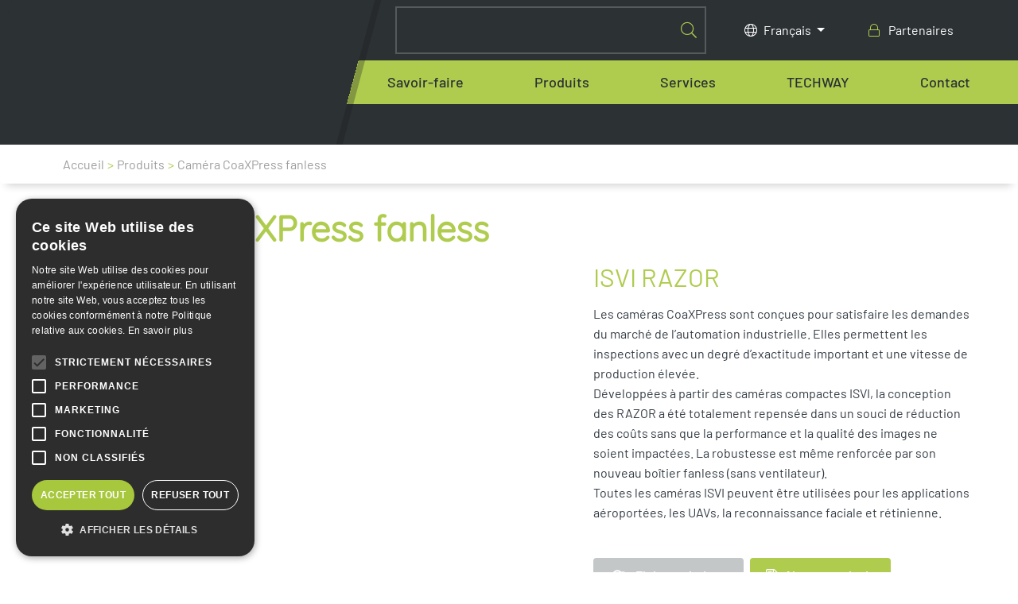

--- FILE ---
content_type: text/html; charset=UTF-8
request_url: https://www.techway.fr/p/camera-coaxpress-fanless/
body_size: 32805
content:
<!DOCTYPE html>
<html lang="fr-FR" prefix="og: https://ogp.me/ns#">
<head>
    <title>Caméra CoaXPress fanless - TECHWAY</title>
<link data-rocket-preload as="style" href="https://fonts.googleapis.com/css?family=Barlow%3A300%2C400%2C500%2C600%7CQuicksand%3A400&#038;display=swap" rel="preload">
<link href="https://fonts.googleapis.com/css?family=Barlow%3A300%2C400%2C500%2C600%7CQuicksand%3A400&#038;display=swap" media="print" onload="this.media=&#039;all&#039;" rel="stylesheet">
<style id="wpr-usedcss">img:is([sizes=auto i],[sizes^="auto," i]){contain-intrinsic-size:3000px 1500px}img.emoji{display:inline!important;border:none!important;box-shadow:none!important;height:1em!important;width:1em!important;margin:0 .07em!important;vertical-align:-.1em!important;background:0 0!important;padding:0!important}.wp-block-button__link{box-sizing:border-box;cursor:pointer;display:inline-block;text-align:center;word-break:break-word}:where(.wp-block-button__link){border-radius:9999px;box-shadow:none;padding:calc(.667em + 2px) calc(1.333em + 2px);text-decoration:none}.wp-block-button[style*=text-decoration] .wp-block-button__link{text-decoration:inherit}:root :where(.wp-block-button .wp-block-button__link.is-style-outline),:root :where(.wp-block-button.is-style-outline>.wp-block-button__link){border:2px solid;padding:.667em 1.333em}:root :where(.wp-block-button .wp-block-button__link.is-style-outline:not(.has-text-color)),:root :where(.wp-block-button.is-style-outline>.wp-block-button__link:not(.has-text-color)){color:currentColor}:root :where(.wp-block-button .wp-block-button__link.is-style-outline:not(.has-background)),:root :where(.wp-block-button.is-style-outline>.wp-block-button__link:not(.has-background)){background-color:initial;background-image:none}.wp-block-buttons>.wp-block-button{display:inline-block;margin:0}.wp-block-buttons[style*=text-decoration] .wp-block-button,.wp-block-buttons[style*=text-decoration] .wp-block-button__link{text-decoration:inherit}:where(.wp-block-calendar table:not(.has-background) th){background:#ddd}.wp-block-columns{align-items:normal!important;box-sizing:border-box;display:flex;flex-wrap:wrap!important}@media (min-width:782px){.wp-block-columns{flex-wrap:nowrap!important}}@media (max-width:781px){.wp-block-columns:not(.is-not-stacked-on-mobile)>.wp-block-column{flex-basis:100%!important}}@media (min-width:782px){.wp-block-columns:not(.is-not-stacked-on-mobile)>.wp-block-column{flex-basis:0;flex-grow:1}}:where(.wp-block-columns){margin-bottom:1.75em}:where(.wp-block-columns.has-background){padding:1.25em 2.375em}.wp-block-column{flex-grow:1;min-width:0;overflow-wrap:break-word;word-break:break-word}:where(.wp-block-post-comments input[type=submit]){border:none}:where(.wp-block-cover-image:not(.has-text-color)),:where(.wp-block-cover:not(.has-text-color)){color:#fff}:where(.wp-block-cover-image.is-light:not(.has-text-color)),:where(.wp-block-cover.is-light:not(.has-text-color)){color:#000}:root :where(.wp-block-cover h1:not(.has-text-color)),:root :where(.wp-block-cover h2:not(.has-text-color)),:root :where(.wp-block-cover h3:not(.has-text-color)),:root :where(.wp-block-cover h4:not(.has-text-color)),:root :where(.wp-block-cover h5:not(.has-text-color)),:root :where(.wp-block-cover h6:not(.has-text-color)),:root :where(.wp-block-cover p:not(.has-text-color)){color:inherit}:where(.wp-block-file){margin-bottom:1.5em}:where(.wp-block-file__button){border-radius:2em;display:inline-block;padding:.5em 1em}:where(.wp-block-file__button):is(a):active,:where(.wp-block-file__button):is(a):focus,:where(.wp-block-file__button):is(a):hover,:where(.wp-block-file__button):is(a):visited{box-shadow:none;color:#fff;opacity:.85;text-decoration:none}.wp-block-group{box-sizing:border-box}:where(.wp-block-group.wp-block-group-is-layout-constrained){position:relative}h1.has-background,h2.has-background,h3.has-background,h4.has-background,h6.has-background{padding:1.25em 2.375em}:root :where(.wp-block-image.is-style-rounded img,.wp-block-image .is-style-rounded img){border-radius:9999px}:where(.wp-block-latest-comments:not([style*=line-height] .wp-block-latest-comments__comment)){line-height:1.1}:where(.wp-block-latest-comments:not([style*=line-height] .wp-block-latest-comments__comment-excerpt p)){line-height:1.8}:root :where(.wp-block-latest-posts.is-grid){padding:0}:root :where(.wp-block-latest-posts.wp-block-latest-posts__list){padding-left:0}ul{box-sizing:border-box}:root :where(.wp-block-list.has-background){padding:1.25em 2.375em}:where(.wp-block-navigation.has-background .wp-block-navigation-item a:not(.wp-element-button)),:where(.wp-block-navigation.has-background .wp-block-navigation-submenu a:not(.wp-element-button)){padding:.5em 1em}:where(.wp-block-navigation .wp-block-navigation__submenu-container .wp-block-navigation-item a:not(.wp-element-button)),:where(.wp-block-navigation .wp-block-navigation__submenu-container .wp-block-navigation-submenu a:not(.wp-element-button)),:where(.wp-block-navigation .wp-block-navigation__submenu-container .wp-block-navigation-submenu button.wp-block-navigation-item__content),:where(.wp-block-navigation .wp-block-navigation__submenu-container .wp-block-pages-list__item button.wp-block-navigation-item__content){padding:.5em 1em}:root :where(p.has-background){padding:1.25em 2.375em}:where(p.has-text-color:not(.has-link-color)) a{color:inherit}:where(.wp-block-post-comments-form) input:not([type=submit]),:where(.wp-block-post-comments-form) textarea{border:1px solid #949494;font-family:inherit;font-size:1em}:where(.wp-block-post-comments-form) input:where(:not([type=submit]):not([type=checkbox])),:where(.wp-block-post-comments-form) textarea{padding:calc(.667em + 2px)}:where(.wp-block-post-excerpt){box-sizing:border-box;margin-bottom:var(--wp--style--block-gap);margin-top:var(--wp--style--block-gap)}:where(.wp-block-preformatted.has-background){padding:1.25em 2.375em}:where(.wp-block-search__button){border:1px solid #ccc;padding:6px 10px}:where(.wp-block-search__input){font-family:inherit;font-size:inherit;font-style:inherit;font-weight:inherit;letter-spacing:inherit;line-height:inherit;text-transform:inherit}:where(.wp-block-search__button-inside .wp-block-search__inside-wrapper){border:1px solid #949494;box-sizing:border-box;padding:4px}:where(.wp-block-search__button-inside .wp-block-search__inside-wrapper) .wp-block-search__input{border:none;border-radius:0;padding:0 4px}:where(.wp-block-search__button-inside .wp-block-search__inside-wrapper) .wp-block-search__input:focus{outline:0}:where(.wp-block-search__button-inside .wp-block-search__inside-wrapper) :where(.wp-block-search__button){padding:4px 8px}:root :where(.wp-block-separator.is-style-dots){height:auto;line-height:1;text-align:center}:root :where(.wp-block-separator.is-style-dots):before{color:currentColor;content:"···";font-family:serif;font-size:1.5em;letter-spacing:2em;padding-left:2em}:root :where(.wp-block-site-logo.is-style-rounded){border-radius:9999px}:where(.wp-block-social-links:not(.is-style-logos-only)) .wp-social-link{background-color:#f0f0f0;color:#444}:where(.wp-block-social-links:not(.is-style-logos-only)) .wp-social-link-amazon{background-color:#f90;color:#fff}:where(.wp-block-social-links:not(.is-style-logos-only)) .wp-social-link-bandcamp{background-color:#1ea0c3;color:#fff}:where(.wp-block-social-links:not(.is-style-logos-only)) .wp-social-link-behance{background-color:#0757fe;color:#fff}:where(.wp-block-social-links:not(.is-style-logos-only)) .wp-social-link-bluesky{background-color:#0a7aff;color:#fff}:where(.wp-block-social-links:not(.is-style-logos-only)) .wp-social-link-codepen{background-color:#1e1f26;color:#fff}:where(.wp-block-social-links:not(.is-style-logos-only)) .wp-social-link-deviantart{background-color:#02e49b;color:#fff}:where(.wp-block-social-links:not(.is-style-logos-only)) .wp-social-link-dribbble{background-color:#e94c89;color:#fff}:where(.wp-block-social-links:not(.is-style-logos-only)) .wp-social-link-dropbox{background-color:#4280ff;color:#fff}:where(.wp-block-social-links:not(.is-style-logos-only)) .wp-social-link-etsy{background-color:#f45800;color:#fff}:where(.wp-block-social-links:not(.is-style-logos-only)) .wp-social-link-facebook{background-color:#0866ff;color:#fff}:where(.wp-block-social-links:not(.is-style-logos-only)) .wp-social-link-fivehundredpx{background-color:#000;color:#fff}:where(.wp-block-social-links:not(.is-style-logos-only)) .wp-social-link-flickr{background-color:#0461dd;color:#fff}:where(.wp-block-social-links:not(.is-style-logos-only)) .wp-social-link-foursquare{background-color:#e65678;color:#fff}:where(.wp-block-social-links:not(.is-style-logos-only)) .wp-social-link-github{background-color:#24292d;color:#fff}:where(.wp-block-social-links:not(.is-style-logos-only)) .wp-social-link-goodreads{background-color:#eceadd;color:#382110}:where(.wp-block-social-links:not(.is-style-logos-only)) .wp-social-link-google{background-color:#ea4434;color:#fff}:where(.wp-block-social-links:not(.is-style-logos-only)) .wp-social-link-gravatar{background-color:#1d4fc4;color:#fff}:where(.wp-block-social-links:not(.is-style-logos-only)) .wp-social-link-instagram{background-color:#f00075;color:#fff}:where(.wp-block-social-links:not(.is-style-logos-only)) .wp-social-link-lastfm{background-color:#e21b24;color:#fff}:where(.wp-block-social-links:not(.is-style-logos-only)) .wp-social-link-linkedin{background-color:#0d66c2;color:#fff}:where(.wp-block-social-links:not(.is-style-logos-only)) .wp-social-link-mastodon{background-color:#3288d4;color:#fff}:where(.wp-block-social-links:not(.is-style-logos-only)) .wp-social-link-medium{background-color:#000;color:#fff}:where(.wp-block-social-links:not(.is-style-logos-only)) .wp-social-link-meetup{background-color:#f6405f;color:#fff}:where(.wp-block-social-links:not(.is-style-logos-only)) .wp-social-link-patreon{background-color:#000;color:#fff}:where(.wp-block-social-links:not(.is-style-logos-only)) .wp-social-link-pinterest{background-color:#e60122;color:#fff}:where(.wp-block-social-links:not(.is-style-logos-only)) .wp-social-link-pocket{background-color:#ef4155;color:#fff}:where(.wp-block-social-links:not(.is-style-logos-only)) .wp-social-link-reddit{background-color:#ff4500;color:#fff}:where(.wp-block-social-links:not(.is-style-logos-only)) .wp-social-link-skype{background-color:#0478d7;color:#fff}:where(.wp-block-social-links:not(.is-style-logos-only)) .wp-social-link-snapchat{background-color:#fefc00;color:#fff;stroke:#000}:where(.wp-block-social-links:not(.is-style-logos-only)) .wp-social-link-soundcloud{background-color:#ff5600;color:#fff}:where(.wp-block-social-links:not(.is-style-logos-only)) .wp-social-link-spotify{background-color:#1bd760;color:#fff}:where(.wp-block-social-links:not(.is-style-logos-only)) .wp-social-link-telegram{background-color:#2aabee;color:#fff}:where(.wp-block-social-links:not(.is-style-logos-only)) .wp-social-link-threads{background-color:#000;color:#fff}:where(.wp-block-social-links:not(.is-style-logos-only)) .wp-social-link-tiktok{background-color:#000;color:#fff}:where(.wp-block-social-links:not(.is-style-logos-only)) .wp-social-link-tumblr{background-color:#011835;color:#fff}:where(.wp-block-social-links:not(.is-style-logos-only)) .wp-social-link-twitch{background-color:#6440a4;color:#fff}:where(.wp-block-social-links:not(.is-style-logos-only)) .wp-social-link-twitter{background-color:#1da1f2;color:#fff}:where(.wp-block-social-links:not(.is-style-logos-only)) .wp-social-link-vimeo{background-color:#1eb7ea;color:#fff}:where(.wp-block-social-links:not(.is-style-logos-only)) .wp-social-link-vk{background-color:#4680c2;color:#fff}:where(.wp-block-social-links:not(.is-style-logos-only)) .wp-social-link-wordpress{background-color:#3499cd;color:#fff}:where(.wp-block-social-links:not(.is-style-logos-only)) .wp-social-link-whatsapp{background-color:#25d366;color:#fff}:where(.wp-block-social-links:not(.is-style-logos-only)) .wp-social-link-x{background-color:#000;color:#fff}:where(.wp-block-social-links:not(.is-style-logos-only)) .wp-social-link-yelp{background-color:#d32422;color:#fff}:where(.wp-block-social-links:not(.is-style-logos-only)) .wp-social-link-youtube{background-color:red;color:#fff}:where(.wp-block-social-links.is-style-logos-only) .wp-social-link{background:0 0}:where(.wp-block-social-links.is-style-logos-only) .wp-social-link svg{height:1.25em;width:1.25em}:where(.wp-block-social-links.is-style-logos-only) .wp-social-link-amazon{color:#f90}:where(.wp-block-social-links.is-style-logos-only) .wp-social-link-bandcamp{color:#1ea0c3}:where(.wp-block-social-links.is-style-logos-only) .wp-social-link-behance{color:#0757fe}:where(.wp-block-social-links.is-style-logos-only) .wp-social-link-bluesky{color:#0a7aff}:where(.wp-block-social-links.is-style-logos-only) .wp-social-link-codepen{color:#1e1f26}:where(.wp-block-social-links.is-style-logos-only) .wp-social-link-deviantart{color:#02e49b}:where(.wp-block-social-links.is-style-logos-only) .wp-social-link-dribbble{color:#e94c89}:where(.wp-block-social-links.is-style-logos-only) .wp-social-link-dropbox{color:#4280ff}:where(.wp-block-social-links.is-style-logos-only) .wp-social-link-etsy{color:#f45800}:where(.wp-block-social-links.is-style-logos-only) .wp-social-link-facebook{color:#0866ff}:where(.wp-block-social-links.is-style-logos-only) .wp-social-link-fivehundredpx{color:#000}:where(.wp-block-social-links.is-style-logos-only) .wp-social-link-flickr{color:#0461dd}:where(.wp-block-social-links.is-style-logos-only) .wp-social-link-foursquare{color:#e65678}:where(.wp-block-social-links.is-style-logos-only) .wp-social-link-github{color:#24292d}:where(.wp-block-social-links.is-style-logos-only) .wp-social-link-goodreads{color:#382110}:where(.wp-block-social-links.is-style-logos-only) .wp-social-link-google{color:#ea4434}:where(.wp-block-social-links.is-style-logos-only) .wp-social-link-gravatar{color:#1d4fc4}:where(.wp-block-social-links.is-style-logos-only) .wp-social-link-instagram{color:#f00075}:where(.wp-block-social-links.is-style-logos-only) .wp-social-link-lastfm{color:#e21b24}:where(.wp-block-social-links.is-style-logos-only) .wp-social-link-linkedin{color:#0d66c2}:where(.wp-block-social-links.is-style-logos-only) .wp-social-link-mastodon{color:#3288d4}:where(.wp-block-social-links.is-style-logos-only) .wp-social-link-medium{color:#000}:where(.wp-block-social-links.is-style-logos-only) .wp-social-link-meetup{color:#f6405f}:where(.wp-block-social-links.is-style-logos-only) .wp-social-link-patreon{color:#000}:where(.wp-block-social-links.is-style-logos-only) .wp-social-link-pinterest{color:#e60122}:where(.wp-block-social-links.is-style-logos-only) .wp-social-link-pocket{color:#ef4155}:where(.wp-block-social-links.is-style-logos-only) .wp-social-link-reddit{color:#ff4500}:where(.wp-block-social-links.is-style-logos-only) .wp-social-link-skype{color:#0478d7}:where(.wp-block-social-links.is-style-logos-only) .wp-social-link-snapchat{color:#fff;stroke:#000}:where(.wp-block-social-links.is-style-logos-only) .wp-social-link-soundcloud{color:#ff5600}:where(.wp-block-social-links.is-style-logos-only) .wp-social-link-spotify{color:#1bd760}:where(.wp-block-social-links.is-style-logos-only) .wp-social-link-telegram{color:#2aabee}:where(.wp-block-social-links.is-style-logos-only) .wp-social-link-threads{color:#000}:where(.wp-block-social-links.is-style-logos-only) .wp-social-link-tiktok{color:#000}:where(.wp-block-social-links.is-style-logos-only) .wp-social-link-tumblr{color:#011835}:where(.wp-block-social-links.is-style-logos-only) .wp-social-link-twitch{color:#6440a4}:where(.wp-block-social-links.is-style-logos-only) .wp-social-link-twitter{color:#1da1f2}:where(.wp-block-social-links.is-style-logos-only) .wp-social-link-vimeo{color:#1eb7ea}:where(.wp-block-social-links.is-style-logos-only) .wp-social-link-vk{color:#4680c2}:where(.wp-block-social-links.is-style-logos-only) .wp-social-link-whatsapp{color:#25d366}:where(.wp-block-social-links.is-style-logos-only) .wp-social-link-wordpress{color:#3499cd}:where(.wp-block-social-links.is-style-logos-only) .wp-social-link-x{color:#000}:where(.wp-block-social-links.is-style-logos-only) .wp-social-link-yelp{color:#d32422}:where(.wp-block-social-links.is-style-logos-only) .wp-social-link-youtube{color:red}:root :where(.wp-block-social-links .wp-social-link a){padding:.25em}:root :where(.wp-block-social-links.is-style-logos-only .wp-social-link a){padding:0}:root :where(.wp-block-social-links.is-style-pill-shape .wp-social-link a){padding-left:.66667em;padding-right:.66667em}:root :where(.wp-block-tag-cloud.is-style-outline){display:flex;flex-wrap:wrap;gap:1ch}:root :where(.wp-block-tag-cloud.is-style-outline a){border:1px solid;font-size:unset!important;margin-right:0;padding:1ch 2ch;text-decoration:none!important}:root :where(.wp-block-table-of-contents){box-sizing:border-box}:where(.wp-block-term-description){box-sizing:border-box;margin-bottom:var(--wp--style--block-gap);margin-top:var(--wp--style--block-gap)}:where(pre.wp-block-verse){font-family:inherit}:root{--wp--preset--font-size--normal:16px;--wp--preset--font-size--huge:42px}html :where(.has-border-color){border-style:solid}html :where([style*=border-top-color]){border-top-style:solid}html :where([style*=border-right-color]){border-right-style:solid}html :where([style*=border-bottom-color]){border-bottom-style:solid}html :where([style*=border-left-color]){border-left-style:solid}html :where([style*=border-width]){border-style:solid}html :where([style*=border-top-width]){border-top-style:solid}html :where([style*=border-right-width]){border-right-style:solid}html :where([style*=border-bottom-width]){border-bottom-style:solid}html :where([style*=border-left-width]){border-left-style:solid}html :where(img[class*=wp-image-]){height:auto;max-width:100%}:where(figure){margin:0 0 1em}html :where(.is-position-sticky){--wp-admin--admin-bar--position-offset:var(--wp-admin--admin-bar--height,0px)}@media screen and (max-width:600px){html :where(.is-position-sticky){--wp-admin--admin-bar--position-offset:0px}}.wp-block-button__link{color:#fff;background-color:#32373c;border-radius:9999px;box-shadow:none;text-decoration:none;padding:calc(.667em + 2px) calc(1.333em + 2px);font-size:1.125em}:root{--wp--preset--aspect-ratio--square:1;--wp--preset--aspect-ratio--4-3:4/3;--wp--preset--aspect-ratio--3-4:3/4;--wp--preset--aspect-ratio--3-2:3/2;--wp--preset--aspect-ratio--2-3:2/3;--wp--preset--aspect-ratio--16-9:16/9;--wp--preset--aspect-ratio--9-16:9/16;--wp--preset--color--black:#2c3134;--wp--preset--color--cyan-bluish-gray:#abb8c3;--wp--preset--color--white:#fff;--wp--preset--color--pale-pink:#f78da7;--wp--preset--color--vivid-red:#cf2e2e;--wp--preset--color--luminous-vivid-orange:#ff6900;--wp--preset--color--luminous-vivid-amber:#fcb900;--wp--preset--color--light-green-cyan:#7bdcb5;--wp--preset--color--vivid-green-cyan:#00d084;--wp--preset--color--pale-cyan-blue:#8ed1fc;--wp--preset--color--vivid-cyan-blue:#0693e3;--wp--preset--color--vivid-purple:#9b51e0;--wp--preset--color--green:#a7c73c;--wp--preset--color--orange:#C9753A;--wp--preset--color--turquoise:#81C7BD;--wp--preset--color--blue:#395390;--wp--preset--color--font:#343c44;--wp--preset--color--grey:#82929a;--wp--preset--color--grey-2:#9D9D9D;--wp--preset--color--grey-3:#C4C7C8;--wp--preset--color--grey-light:#eaeef2;--wp--preset--gradient--vivid-cyan-blue-to-vivid-purple:linear-gradient(135deg,rgba(6, 147, 227, 1) 0%,rgb(155, 81, 224) 100%);--wp--preset--gradient--light-green-cyan-to-vivid-green-cyan:linear-gradient(135deg,rgb(122, 220, 180) 0%,rgb(0, 208, 130) 100%);--wp--preset--gradient--luminous-vivid-amber-to-luminous-vivid-orange:linear-gradient(135deg,rgba(252, 185, 0, 1) 0%,rgba(255, 105, 0, 1) 100%);--wp--preset--gradient--luminous-vivid-orange-to-vivid-red:linear-gradient(135deg,rgba(255, 105, 0, 1) 0%,rgb(207, 46, 46) 100%);--wp--preset--gradient--very-light-gray-to-cyan-bluish-gray:linear-gradient(135deg,rgb(238, 238, 238) 0%,rgb(169, 184, 195) 100%);--wp--preset--gradient--cool-to-warm-spectrum:linear-gradient(135deg,rgb(74, 234, 220) 0%,rgb(151, 120, 209) 20%,rgb(207, 42, 186) 40%,rgb(238, 44, 130) 60%,rgb(251, 105, 98) 80%,rgb(254, 248, 76) 100%);--wp--preset--gradient--blush-light-purple:linear-gradient(135deg,rgb(255, 206, 236) 0%,rgb(152, 150, 240) 100%);--wp--preset--gradient--blush-bordeaux:linear-gradient(135deg,rgb(254, 205, 165) 0%,rgb(254, 45, 45) 50%,rgb(107, 0, 62) 100%);--wp--preset--gradient--luminous-dusk:linear-gradient(135deg,rgb(255, 203, 112) 0%,rgb(199, 81, 192) 50%,rgb(65, 88, 208) 100%);--wp--preset--gradient--pale-ocean:linear-gradient(135deg,rgb(255, 245, 203) 0%,rgb(182, 227, 212) 50%,rgb(51, 167, 181) 100%);--wp--preset--gradient--electric-grass:linear-gradient(135deg,rgb(202, 248, 128) 0%,rgb(113, 206, 126) 100%);--wp--preset--gradient--midnight:linear-gradient(135deg,rgb(2, 3, 129) 0%,rgb(40, 116, 252) 100%);--wp--preset--font-size--small:13px;--wp--preset--font-size--medium:20px;--wp--preset--font-size--large:36px;--wp--preset--font-size--x-large:42px;--wp--preset--spacing--20:0.44rem;--wp--preset--spacing--30:0.67rem;--wp--preset--spacing--40:1rem;--wp--preset--spacing--50:1.5rem;--wp--preset--spacing--60:2.25rem;--wp--preset--spacing--70:3.38rem;--wp--preset--spacing--80:5.06rem;--wp--preset--shadow--natural:6px 6px 9px rgba(0, 0, 0, .2);--wp--preset--shadow--deep:12px 12px 50px rgba(0, 0, 0, .4);--wp--preset--shadow--sharp:6px 6px 0px rgba(0, 0, 0, .2);--wp--preset--shadow--outlined:6px 6px 0px -3px rgba(255, 255, 255, 1),6px 6px rgba(0, 0, 0, 1);--wp--preset--shadow--crisp:6px 6px 0px rgba(0, 0, 0, 1)}:where(.is-layout-flex){gap:.5em}:where(.is-layout-grid){gap:.5em}body .is-layout-flex{display:flex}.is-layout-flex{flex-wrap:wrap;align-items:center}.is-layout-flex>:is(*,div){margin:0}:where(.wp-block-post-template.is-layout-flex){gap:1.25em}:where(.wp-block-post-template.is-layout-grid){gap:1.25em}:where(.wp-block-columns.is-layout-flex){gap:2em}:where(.wp-block-columns.is-layout-grid){gap:2em}:root :where(.wp-block-pullquote){font-size:1.5em;line-height:1.6}.kbblocks .splide__container{position:relative;box-sizing:border-box}.kbblocks .splide__list{display:flex;flex-wrap:wrap;margin:0!important;padding:0!important}.kbblocks .splide__pagination{display:inline-flex;align-items:center;width:95%;flex-wrap:wrap;justify-content:center;margin:0}.kbblocks .splide__pagination li{list-style-type:none;display:inline-block;line-height:1;margin:0}.kbblocks .splide{position:relative;visibility:hidden}.kbblocks .splide.is-active{visibility:visible}.kbblocks .splide__slide{position:relative;box-sizing:border-box;list-style-type:none!important;margin:0}.kbblocks .splide__slide img{vertical-align:bottom}.kbblocks .splide__slider{position:relative}.kbblocks .splide__spinner{position:absolute;top:0;left:0;right:0;bottom:0;margin:auto;display:inline-block;width:20px;height:20px;border-radius:50%;border:2px solid #999;border-left-color:transparent;animation:1s linear infinite splide-loading}.kbblocks .splide__track{position:relative;z-index:0;overflow:hidden}.kbblocks .splide--draggable>.splide__track>.splide__list>.splide__slide{-webkit-user-select:none;user-select:none}.kbblocks .splide--fade>.splide__track>.splide__list{display:block}.kbblocks .splide--fade>.splide__track>.splide__list>.splide__slide{position:absolute;top:0;left:0;z-index:0;opacity:0}.kbblocks .splide--fade>.splide__track>.splide__list>.splide__slide.is-active{position:relative;z-index:1;opacity:1}.kbblocks .splide--rtl{direction:rtl}.kbblocks .splide--ttb>.splide__track>.splide__list{display:block}.kbblocks .splide--ttb>.splide__pagination{width:auto}.kbblocks .splide__arrow{position:absolute;z-index:1;top:50%;transform:translateY(-50%);width:2em;height:2em;border-radius:50%;display:flex;align-items:center;justify-content:center;border:none;padding:0;opacity:.7;background:#ccc}.kbblocks .splide__arrow svg{width:1.2em;height:1.2em}.kbblocks .splide__arrow:hover{cursor:pointer;opacity:.9}.kbblocks .splide__arrow:focus{outline:0}.kbblocks .splide__arrow--prev{left:1em}.kbblocks .splide__arrow--prev svg{transform:scaleX(-1)}.kbblocks .splide__arrow--next{right:1em}.kbblocks .splide__pagination{position:absolute;z-index:1;bottom:.5em;left:50%;transform:translateX(-50%);padding:0}.kbblocks .splide__pagination__page{display:inline-block;width:8px;height:8px;background:#ccc;border-radius:50%;margin:3px;padding:0;transition:transfrom .2s linear;border:none;opacity:.7}.kbblocks .splide__pagination__page.is-active{transform:scale(1.4);background:#fff}.kbblocks .splide__pagination__page:hover{cursor:pointer;opacity:.9}.kbblocks .splide__pagination__page:focus{outline:0}.kbblocks .splide__progress__bar{width:0;height:3px;background:#ccc}.kbblocks .splide--nav>.splide__track>.splide__list>.splide__slide{border:3px solid transparent}.kbblocks .splide--nav>.splide__track>.splide__list>.splide__slide.is-active{border-color:#000}.kbblocks .splide--nav>.splide__track>.splide__list>.splide__slide:focus{outline:0}.kbblocks .splide--rtl>.splide__arrows .splide__arrow--prev,.kbblocks .splide--rtl>.splide__track>.splide__arrows .splide__arrow--prev{right:1em;left:auto}.kbblocks .splide--rtl>.splide__arrows .splide__arrow--prev svg,.kbblocks .splide--rtl>.splide__track>.splide__arrows .splide__arrow--prev svg{transform:scaleX(1)}.kbblocks .splide--rtl>.splide__arrows .splide__arrow--next,.kbblocks .splide--rtl>.splide__track>.splide__arrows .splide__arrow--next{left:1em;right:auto}.kbblocks .splide--rtl>.splide__arrows .splide__arrow--next svg,.kbblocks .splide--rtl>.splide__track>.splide__arrows .splide__arrow--next svg{transform:scaleX(-1)}.kbblocks .splide--ttb>.splide__arrows .splide__arrow,.kbblocks .splide--ttb>.splide__track>.splide__arrows .splide__arrow{left:50%;transform:translate(-50%)}.kbblocks .splide--ttb>.splide__arrows .splide__arrow--prev,.kbblocks .splide--ttb>.splide__track>.splide__arrows .splide__arrow--prev{top:1em}.kbblocks .splide--ttb>.splide__arrows .splide__arrow--prev svg,.kbblocks .splide--ttb>.splide__track>.splide__arrows .splide__arrow--prev svg{transform:rotate(-90deg)}.kbblocks .splide--ttb>.splide__arrows .splide__arrow--next,.kbblocks .splide--ttb>.splide__track>.splide__arrows .splide__arrow--next{top:auto;bottom:1em}.kbblocks .splide--ttb>.splide__arrows .splide__arrow--next svg,.kbblocks .splide--ttb>.splide__track>.splide__arrows .splide__arrow--next svg{transform:rotate(90deg)}.kbblocks .splide--ttb>.splide__pagination{display:flex;flex-direction:column;bottom:50%;left:auto;right:.5em;transform:translateY(50%)}.kbblocks.kbb-images-slider .kbb-splide .splide__track{padding:20px 0}.kbblocks.kbb-images-slider .kbb-splide .splide__track .splide__list .images-slider-item figure{text-align:center;margin:0}.kbblocks.kbb-images-slider .kbb-splide .splide__track .splide__list .images-slider-item figure img{max-width:100%}.kbblocks.kbb-images-slider .kbb-splide .splide__arrows .splide__arrow{background:0 0;-webkit-transition:.2s;-moz-transition:.2s;-o-transition:.2s;-ms-transition:.2s;transition:all .2s ease}.kbblocks.kbb-images-slider .kbb-splide .splide__arrows .splide__arrow.splide__arrow--prev{left:0}.kbblocks.kbb-images-slider .kbb-splide .splide__arrows .splide__arrow.splide__arrow--next{right:0}.kbblocks.kbb-images-slider .kbb-splide .splide__arrows .splide__arrow svg{-webkit-transition:.2s;-moz-transition:.2s;-o-transition:.2s;-ms-transition:.2s;transition:all .2s ease;width:2em;height:2em;fill:#bbb}.kbblocks.kbb-images-slider .kbb-splide .splide__arrows .splide__arrow:hover svg{fill:#333}.kbblocks.kbb-images-slider .kbb-splide .splide__pagination{bottom:0}.kbblocks.kbb-images-slider .kbb-splide .splide__pagination li button{background-color:#ddd}.kbblocks.kbb-images-slider .kbb-splide .splide__pagination li button.is-active{transform:scale(1);background-color:#555}[class*=kpc-grid]{width:calc(100% + 1rem);max-width:calc(100% + 1rem)}[class*=kpc-grid-],[class~=kpc-grid]{box-sizing:border-box;display:flex;flex-flow:row wrap;margin:0 -.5rem}[class*=kpc-col-],[class*=kpc-col_],[class~=kpc-col]{box-sizing:border-box;padding:0 .5rem 1rem;max-width:100%}[class*=kpc-col_],[class~=kpc-col]{flex:1 1 0%}[class*=kpc-col-]{flex:none}[class*=kpc-grid-][class*=kpc-col-],[class*=kpc-grid-][class*=kpc-col_],[class*=kpc-grid-][class~=kpc-col],[class~=kpc-grid][class*=kpc-col-],[class~=kpc-grid][class*=kpc-col_],[class~=kpc-grid][class~=kpc-col]{margin:0;padding:0}[class*=kpc-grid-][class*=-center]{justify-content:center}[class*=kpc-grid-][class*=-right]{justify-content:flex-end;align-self:flex-end;margin-left:auto}[class*=kpc-grid-][class*=-top]{align-items:flex-start}[class*=kpc-grid-][class*=-middle]{align-items:center}[class*=kpc-grid-][class*=-bottom]{align-items:flex-end}[class*=kpc-grid-][class*=-column]{flex-direction:column}[class*=kpc-grid-][class*=-column]>[class*=kpc-col-]{flex-basis:auto}[class*=kpc-grid-][class*=-spaceBetween]{justify-content:space-between}[class*=kpc-col-][class*=-top]{align-self:flex-start}[class*=kpc-col-][class*=-middle]{align-self:center}[class*=kpc-col-][class*=-bottom]{align-self:flex-end}[class*=kpc-col-][class*=-last]{order:1}@media(max-width:64em){[class*=_md-1]>[class*=kpc-col-],[class*=_md-1]>[class*=kpc-col_],[class*=_md-1]>[class~=kpc-col]{flex-basis:100%;max-width:100%}[class*=_md-4]>[class*=kpc-col-],[class*=_md-4]>[class*=kpc-col_],[class*=_md-4]>[class~=kpc-col]{flex-basis:25%;max-width:25%}[class*=_md-12]>[class*=kpc-col-],[class*=_md-12]>[class*=kpc-col_],[class*=_md-12]>[class~=kpc-col]{flex-basis:8.3333333333%;max-width:8.3333333333%}}@media(max-width:48em){[class*=_sm-6]>[class*=kpc-col-],[class*=_sm-6]>[class*=kpc-col_],[class*=_sm-6]>[class~=kpc-col]{flex-basis:16.6666666667%;max-width:16.6666666667%}}@media(max-width:36em){[class*=_xs-1]>[class*=kpc-col-],[class*=_xs-1]>[class*=kpc-col_],[class*=_xs-1]>[class~=kpc-col]{flex-basis:100%;max-width:100%}[class*=_xs-12]>[class*=kpc-col-],[class*=_xs-12]>[class*=kpc-col_],[class*=_xs-12]>[class~=kpc-col]{flex-basis:8.3333333333%;max-width:8.3333333333%}}[class*=kpc-grid-]>[class*=kpc-col-3],[class~=kpc-grid]>[class*=kpc-col-3]{flex-basis:25%;max-width:25%}[class*=kpc-grid-]>[class*=kpc-col-5],[class~=kpc-grid]>[class*=kpc-col-5]{flex-basis:41.6666666667%;max-width:41.6666666667%}[class*=kpc-grid-]>[class*=kpc-col-7],[class~=kpc-grid]>[class*=kpc-col-7]{flex-basis:58.3333333333%;max-width:58.3333333333%}[class*=kpc-grid-]>[class*=kpc-col-9],[class~=kpc-grid]>[class*=kpc-col-9]{flex-basis:75%;max-width:75%}@media(max-width:64em){[class*=kpc-grid-]>[class*=_md-1],[class~=kpc-grid]>[class*=_md-1]{flex-basis:8.3333333333%;max-width:8.3333333333%}[class*=kpc-grid-]>[class*=_md-4],[class~=kpc-grid]>[class*=_md-4]{flex-basis:33.3333333333%;max-width:33.3333333333%}[class*=kpc-grid-]>[class*=_md-12],[class~=kpc-grid]>[class*=_md-12]{flex-basis:100%;max-width:100%}}@media(max-width:48em){[class*=kpc-grid-]>[class*=_sm-6],[class~=kpc-grid]>[class*=_sm-6]{flex-basis:50%;max-width:50%}}@media(max-width:36em){[class*=kpc-grid-]>[class*=_xs-1],[class~=kpc-grid]>[class*=_xs-1]{flex-basis:8.3333333333%;max-width:8.3333333333%}[class*=kpc-grid-]>[class*=_xs-12],[class~=kpc-grid]>[class*=_xs-12]{flex-basis:100%;max-width:100%}}.kpc-form-group{display:block;margin-bottom:1rem}.kpc-form-group .kpc-form-control{display:block;width:100%;max-width:100%;padding:5px 8px;border-radius:4px;border:1px solid #cad2d9;background-color:#fff}.kpc-form-group input[type=checkbox]{margin-right:5px}.kpc-form-group .kpc-input-group{position:relative;display:flex;flex-wrap:wrap;align-items:stretch;width:100%}.kpc-form-group .kpc-input-group>.kpc-form-control{position:relative;flex:1 1 auto;width:1%;min-width:0;margin-bottom:0}.kpc-form-group .kpc-input-group>.kpc-form-control:not(:first-child){border-top-left-radius:0;border-bottom-left-radius:0}.kpc-form-group .kpc-input-group>.kpc-form-control:not(:last-child){border-top-right-radius:0;border-bottom-right-radius:0}.kpc-form-group .kpc-input-group>.kpc-input-group-append:last-child>.kpc-button:not(:last-child):not(.dropdown-toggle),.kpc-form-group .kpc-input-group>.kpc-input-group-append:not(:last-child)>.kpc-button,.kpc-form-group .kpc-input-group>.kpc-input-group-prepend>.kpc-button{border-top-right-radius:0;border-bottom-right-radius:0}.kpc-form-group .kpc-input-group>.kpc-input-group-append>.kpc-button,.kpc-form-group .kpc-input-group>.kpc-input-group-prepend:first-child>.kpc-button:not(:first-child),.kpc-form-group .kpc-input-group>.kpc-input-group-prepend:not(:first-child)>.kpc-button{border-top-left-radius:0;border-bottom-left-radius:0}.kpc-form-group .kpc-input-group .kpc-input-group-append,.kpc-form-group .kpc-input-group .kpc-input-group-prepend{display:flex}.kpc-form-group .kpc-input-group .kpc-input-group-prepend{margin-right:-1px}.kpc-form-group .kpc-input-group .kpc-input-group-append{margin-left:-1px}.kpc-block table.kpc-table,body table.kpc-table{width:100%;background:0 0;border-collapse:collapse;margin:0;padding:0}.kpc-block table.kpc-table td,body table.kpc-table td{padding:.75rem;vertical-align:top;border-top:1px solid #eee}.kpc-block table.kpc-table tr:last-child td,body table.kpc-table tr:last-child td{border-bottom:1px solid #eee}.kpc-block .kpc-button,body .kpc-button{display:inline-block;text-align:center;vertical-align:middle;user-select:none;border:1px solid #cad2d9;padding:.4rem .75rem;margin:0;font-size:1rem;line-height:1.2;border-radius:.25rem;transition:color .15s ease-in-out,background-color .15s ease-in-out,border-color .15s ease-in-out,box-shadow .15s ease-in-out;color:#212529;background-color:#fff}.kpc-block .kpc-button:hover,body .kpc-button:hover{color:#212529;background-color:#e6e6e6;padding:.4rem .75rem;margin:0;border:1px solid #cad2d9;border-radius:.25rem;text-decoration:none}.kpc-container{max-width:1200px;margin:0 auto;padding:0 20px}#kpc-quote-widget{position:fixed;top:20%;right:0;transform:translate(100%,0);background:#ebebeb;padding:15px 30px 15px 10px;border-top-left-radius:5px;border-bottom-left-radius:5px;opacity:0;transition:visibility 0s,opacity .5s,transform .5s linear;box-shadow:0 0 10px -3px rgba(0,0,0,.4);z-index:20;display:flex}#kpc-quote-widget a.kpc-quote-ico svg{width:30px;height:auto}#kpc-quote-widget a.kpc-quote-ico svg path{fill:#666}#kpc-quote-widget a.kpc-quote-ico #kpc-quote-counter{display:inline-block;position:absolute;top:6px;left:27px;z-index:5000;min-width:20px;height:20px;padding:0 6px;color:#fff;font-weight:400;font-size:12px;line-height:20px;white-space:nowrap;text-align:center;background:#007cba;border-radius:10px}#kpc-quote-widget a.kpc-quote-ico #kpc-quote-counter:empty{display:none}#kpc-quote-widget a.kpc-quote-ico:hover svg path{fill:#007cba}#kpc-quote-widget a.kpc-quote-ico:hover #kpc-quote-counter{transform:scale(.93)}#kpc-quote-widget a.kpc-quote-text{margin-left:15px;font-size:16px;line-height:20px;text-decoration:none}#kpc-quote-widget a.kpc-quote-text:hover{text-decoration:underline}#kpc-quote-widget.kpc-quote-widget-active{visibility:visible!important;opacity:1!important;right:0!important;transform:translate(0,0)!important}#kpc-quote-form-page{margin-bottom:15px}#kpc-quote-form-page .kpc-table tbody .kpc-col-quantity .kpc-wrap{display:flex;flex-wrap:nowrap;align-items:center;justify-content:flex-end}#kpc-quote-form-page .kpc-table tbody .kpc-col-quantity .kpc-form-group{margin-bottom:0}#kpc-quote-form-page .kpc-table tbody .kpc-col-quantity .kpc-quantity-number{text-align:center;-moz-appearance:textfield}#kpc-quote-form-page .kpc-table tbody .kpc-col-quantity .kpc-quantity-number::-webkit-inner-spin-button,#kpc-quote-form-page .kpc-table tbody .kpc-col-quantity .kpc-quantity-number::-webkit-outer-spin-button{-webkit-appearance:none}#kpc-quote-form-page .kpc-table tbody .kpc-col-quantity .kpc-remove-product{cursor:pointer;padding:0 0 0 15px}#kpc-quote-form-page .kpc-table tbody .kpc-col-quantity .kpc-remove-product img{width:20px;height:20px}.kpc-block :after,.kpc-block :before,.kpc-block address,.kpc-block b,.kpc-block canvas,.kpc-block center,.kpc-block code,.kpc-block embed,.kpc-block fieldset,.kpc-block figure,.kpc-block footer,.kpc-block form,.kpc-block header,.kpc-block i,.kpc-block img,.kpc-block label,.kpc-block legend,.kpc-block li,.kpc-block mark,.kpc-block menu,.kpc-block nav,.kpc-block p,.kpc-block strong,.kpc-block table,.kpc-block tbody,.kpc-block td,.kpc-block tr,.kpc-block ul,.kpc-block video{margin:0;padding:0;border:0;vertical-align:baseline;background:0 0;text-transform:inherit;outline:0}.kpc-block .splide__container{box-sizing:border-box;position:relative}.kpc-block .splide__list{-webkit-backface-visibility:hidden;backface-visibility:hidden;display:-ms-flexbox;display:flex;height:100%;margin:0!important;padding:0!important;transform-style:preserve-3d}.kpc-block .splide.is-initialized:not(.is-active) .splide__list{display:block}.kpc-block .splide__pagination{-ms-flex-align:center;align-items:center;display:-ms-flexbox;display:flex;-ms-flex-wrap:wrap;flex-wrap:wrap;-ms-flex-pack:center;justify-content:center;margin:0;pointer-events:none}.kpc-block .splide__pagination li{display:inline-block;line-height:1;list-style-type:none;margin:0;pointer-events:auto}.kpc-block .splide__progress__bar{width:0}.kpc-block .splide{outline:0;position:relative;visibility:hidden}.kpc-block .splide.is-initialized,.kpc-block .splide.is-rendered{visibility:visible}.kpc-block .splide__slide{-webkit-backface-visibility:hidden;backface-visibility:hidden;box-sizing:border-box;-ms-flex-negative:0;flex-shrink:0;list-style-type:none!important;margin:0;outline:0;position:relative}.kpc-block .splide__slide img{vertical-align:bottom}.kpc-block .splide__slider{position:relative}.kpc-block .splide__spinner{animation:1s linear infinite splide-loading;border:2px solid #999;border-left-color:transparent;border-radius:50%;bottom:0;contain:strict;display:inline-block;height:20px;left:0;margin:auto;position:absolute;right:0;top:0;width:20px}.kpc-block .splide__track{overflow:hidden;position:relative;z-index:0}.kpc-block .splide--draggable>.splide__slider>.splide__track,.kpc-block .splide--draggable>.splide__track{-webkit-user-select:none;-ms-user-select:none;user-select:none}.kpc-block .splide--fade>.splide__slider>.splide__track>.splide__list,.kpc-block .splide--fade>.splide__track>.splide__list{display:block}.kpc-block .splide--fade>.splide__slider>.splide__track>.splide__list>.splide__slide,.kpc-block .splide--fade>.splide__track>.splide__list>.splide__slide{left:0;opacity:0;position:absolute;top:0;z-index:0}.kpc-block .splide--fade>.splide__slider>.splide__track>.splide__list>.splide__slide.is-active,.kpc-block .splide--fade>.splide__track>.splide__list>.splide__slide.is-active{opacity:1;position:relative;z-index:1}.kpc-block .splide--rtl{direction:rtl}.kpc-block .splide--ttb.is-active>.splide__slider>.splide__track>.splide__list,.kpc-block .splide--ttb.is-active>.splide__track>.splide__list{display:block}.kpc-block .splide__arrow{-ms-flex-align:center;align-items:center;background:#ccc;border:0;border-radius:50%;cursor:pointer;display:-ms-flexbox;display:flex;height:2em;-ms-flex-pack:center;justify-content:center;opacity:.7;padding:0;position:absolute;top:50%;transform:translateY(-50%);width:2em;z-index:1}.kpc-block .splide__arrow svg{fill:#000;height:1.2em;width:1.2em}.kpc-block .splide__arrow:hover{opacity:.9}.kpc-block .splide__arrow:focus{outline:0}.kpc-block .splide__arrow--prev{left:1em}.kpc-block .splide__arrow--prev svg{transform:scaleX(-1)}.kpc-block .splide__arrow--next{right:1em}.kpc-block .splide__pagination{bottom:.5em;left:0;padding:0 1em;position:absolute;right:0;z-index:1}.kpc-block .splide__pagination__page{background:#ccc;border:0;border-radius:50%;display:inline-block;height:8px;margin:3px;opacity:.7;padding:0;transition:transform .2s linear;width:8px}.kpc-block .splide__pagination__page.is-active{background:#fff;transform:scale(1.4)}.kpc-block .splide__pagination__page:hover{cursor:pointer;opacity:.9}.kpc-block .splide__pagination__page:focus{outline:0}.kpc-block .splide__progress__bar{background:#ccc;height:3px}.kpc-block .splide--nav>.splide__slider>.splide__track>.splide__list>.splide__slide,.kpc-block .splide--nav>.splide__track>.splide__list>.splide__slide{border:3px solid transparent;cursor:pointer}.kpc-block .splide--nav>.splide__slider>.splide__track>.splide__list>.splide__slide.is-active,.kpc-block .splide--nav>.splide__track>.splide__list>.splide__slide.is-active{border:3px solid #000}.kpc-block .splide--nav>.splide__slider>.splide__track>.splide__list>.splide__slide:focus,.kpc-block .splide--nav>.splide__track>.splide__list>.splide__slide:focus{outline:0}.kpc-block .splide--rtl>.splide__arrows .splide__arrow--prev,.kpc-block .splide--rtl>.splide__slider>.splide__track>.splide__arrows .splide__arrow--prev,.kpc-block .splide--rtl>.splide__track>.splide__arrows .splide__arrow--prev{left:auto;right:1em}.kpc-block .splide--rtl>.splide__arrows .splide__arrow--prev svg,.kpc-block .splide--rtl>.splide__slider>.splide__track>.splide__arrows .splide__arrow--prev svg,.kpc-block .splide--rtl>.splide__track>.splide__arrows .splide__arrow--prev svg{transform:scaleX(1)}.kpc-block .splide--rtl>.splide__arrows .splide__arrow--next,.kpc-block .splide--rtl>.splide__slider>.splide__track>.splide__arrows .splide__arrow--next,.kpc-block .splide--rtl>.splide__track>.splide__arrows .splide__arrow--next{left:1em;right:auto}.kpc-block .splide--rtl>.splide__arrows .splide__arrow--next svg,.kpc-block .splide--rtl>.splide__slider>.splide__track>.splide__arrows .splide__arrow--next svg,.kpc-block .splide--rtl>.splide__track>.splide__arrows .splide__arrow--next svg{transform:scaleX(-1)}.kpc-block .splide--ttb>.splide__arrows .splide__arrow,.kpc-block .splide--ttb>.splide__slider>.splide__track>.splide__arrows .splide__arrow,.kpc-block .splide--ttb>.splide__track>.splide__arrows .splide__arrow{left:50%;transform:translate(-50%)}.kpc-block .splide--ttb>.splide__arrows .splide__arrow--prev,.kpc-block .splide--ttb>.splide__slider>.splide__track>.splide__arrows .splide__arrow--prev,.kpc-block .splide--ttb>.splide__track>.splide__arrows .splide__arrow--prev{top:1em}.kpc-block .splide--ttb>.splide__arrows .splide__arrow--prev svg,.kpc-block .splide--ttb>.splide__slider>.splide__track>.splide__arrows .splide__arrow--prev svg,.kpc-block .splide--ttb>.splide__track>.splide__arrows .splide__arrow--prev svg{transform:rotate(-90deg)}.kpc-block .splide--ttb>.splide__arrows .splide__arrow--next,.kpc-block .splide--ttb>.splide__slider>.splide__track>.splide__arrows .splide__arrow--next,.kpc-block .splide--ttb>.splide__track>.splide__arrows .splide__arrow--next{bottom:1em;top:auto}.kpc-block .splide--ttb>.splide__arrows .splide__arrow--next svg,.kpc-block .splide--ttb>.splide__slider>.splide__track>.splide__arrows .splide__arrow--next svg,.kpc-block .splide--ttb>.splide__track>.splide__arrows .splide__arrow--next svg{transform:rotate(90deg)}.kpc-block .splide--ttb>.splide__pagination,.kpc-block .splide--ttb>.splide__slider>.splide__pagination{bottom:0;display:-ms-flexbox;display:flex;-ms-flex-direction:column;flex-direction:column;left:auto;padding:1em 0;right:.5em;top:0}.kpc-block .kpc-product-header{display:flex}.kpc-block .kpc-product-header .kpc-product-slider{position:relative;display:flex;justify-content:center}.kpc-block .kpc-product-header .kpc-product-slider .splide__track .splide__list .splide__slide{cursor:pointer}.kpc-block .kpc-product-header .kpc-product-slider .splide__track .splide__list .splide__slide figure{margin:0;padding:0;display:flex;justify-content:center;height:100%;width:100%;align-items:center}.kpc-block .kpc-product-header .kpc-product-slider .splide__track .splide__list .splide__slide figure img{max-width:100%;height:auto;display:block}.kpc-block .kpc-product-header .kpc-product-slider .splide__track .splide__list .splide__slide figure video{max-width:100%;height:auto}.kpc-block .kpc-product-header .kpc-product-slider .splide__arrows .splide__arrow:disabled{visibility:hidden}.kpc-block .kpc-product-header .kpc-product-infos .kpc-product-model-name{margin:0 0 15px;color:#212529;font-size:2rem}.kpc-block .kpc-product-header.thumbnailsLeft .kpc-product-slider-wrapper.primary .kpc-product-slider .splide__track .splide__list{max-width:100%}.kpc-block .kpc-product-header.thumbnailsLeft .kpc-product-slider-wrapper.primary .kpc-product-slider .splide__track .splide__list .splide__slide figure img{-webkit-transition:.2s;-moz-transition:.2s;-o-transition:.2s;-ms-transition:.2s;transition:all .2s ease}.kpc-block .kpc-product-header.thumbnailsLeft .kpc-product-slider-wrapper.primary .kpc-product-slider .splide__track .splide__list .splide__slide figure img:hover{transform:scale(.94)}.kpc-block .kpc-product-header.thumbnailsLeft .kpc-product-slider-wrapper.secondary .kpc-product-slider{padding:60px 0;float:left}.kpc-block .kpc-product-header.thumbnailsLeft .kpc-product-slider-wrapper.secondary .kpc-product-slider .splide__track .splide__list .splide__slide{border:2px solid #eee}.kpc-block .kpc-product-header.thumbnailsLeft .kpc-product-slider-wrapper.secondary .kpc-product-slider .splide__track .splide__list .splide__slide.is-active{border-color:#cad2d9}.kpc-block .kpc-product-header.thumbnailsLeft .kpc-product-slider-wrapper.secondary .kpc-product-slider .splide__track .splide__list .splide__slide figure{padding:3px}.kpc-block .kpc-product-header.thumbnailsLeft .kpc-product-slider-wrapper.secondary .kpc-product-slider .splide__track .splide__list .splide__slide figure img{max-width:100%;max-height:100%}.kpc-block .kpc-product-header.thumbnailsBottom .kpc-product-slider-wrapper.primary .kpc-product-slider .splide__track .splide__list .splide__slide figure img{-webkit-transition:.2s;-moz-transition:.2s;-o-transition:.2s;-ms-transition:.2s;transition:all .2s ease}.kpc-block .kpc-product-header.thumbnailsBottom .kpc-product-slider-wrapper.primary .kpc-product-slider .splide__track .splide__list .splide__slide figure img:hover{transform:scale(.94)}.kpc-block .kpc-product-header.thumbnailsBottom .kpc-product-slider-wrapper.secondary{display:flex;justify-content:center}.kpc-block .kpc-product-header.thumbnailsBottom .kpc-product-slider-wrapper.secondary .kpc-product-slider{padding:0 60px}.kpc-block .kpc-product-header.thumbnailsBottom .kpc-product-slider-wrapper.secondary .kpc-product-slider .splide__track .splide__list .splide__slide{border:2px solid #eee}.kpc-block .kpc-product-header.thumbnailsBottom .kpc-product-slider-wrapper.secondary .kpc-product-slider .splide__track .splide__list .splide__slide.is-active{border-color:#cad2d9}.kpc-block .kpc-product-header.thumbnailsBottom .kpc-product-slider-wrapper.secondary .kpc-product-slider .splide__track .splide__list .splide__slide figure{padding:3px}.kpc-block .kpc-product-header.thumbnailsBottom .kpc-product-slider-wrapper.secondary .kpc-product-slider .splide__track .splide__list .splide__slide figure img{max-width:100%;max-height:100%}.kpc-block .kpc-product-header.simple .kpc-product-slider-wrapper.primary .kpc-product-slider .splide__track .splide__list .splide__slide figure img{-webkit-transition:.2s;-moz-transition:.2s;-o-transition:.2s;-ms-transition:.2s;transition:all .2s ease}.kpc-block .kpc-product-header.simple .kpc-product-slider-wrapper.primary .kpc-product-slider .splide__track .splide__list .splide__slide figure img:hover{transform:scale(.94)}.kpc-block .kpc-product-header .kpc-product-infos-container .kpc-product-infos-btn{margin-top:30px}.kpc-block .kpc-product-header .kpc-product-infos-container .kpc-product-infos-btn .kpc-add-product-to-quote,.kpc-block .kpc-product-header .kpc-product-infos-container .kpc-product-infos-btn .kpc-technical-sheet-btn{padding:.75rem 1.25rem}.kpc-block .kpc-product-header .kpc-product-infos-container .kpc-product-infos-btn .kpc-add-product-to-quote svg,.kpc-block .kpc-product-header .kpc-product-infos-container .kpc-product-infos-btn .kpc-technical-sheet-btn svg{height:25px;width:auto;margin-right:5px}.kpc-block .kpc-product-header .kpc-product-infos-container .kpc-product-infos-btn .kpc-add-product-to-quote{background-color:#007cba;color:#fff}.kpc-block .kpc-product-header .kpc-product-infos-container .kpc-product-infos-btn .kpc-add-product-to-quote svg path{fill:#fff}.kpc-block .kpc-product-header .kpc-product-infos-container .kpc-product-infos-btn .kpc-add-product-to-quote:hover{color:#fff;background-color:#005a87}.kpc-block .kpc-product-header .kpc-product-infos-container .kpc-product-infos-btn .kpc-technical-sheet-btn{background-color:#c4c7c8;color:#fff;margin-right:5px}.kpc-block .kpc-product-header .kpc-product-infos-container .kpc-product-infos-btn .kpc-technical-sheet-btn svg path{fill:#fff}.kpc-block .kpc-product-header .kpc-product-infos-container .kpc-product-infos-btn .kpc-technical-sheet-btn:hover{color:#fff;background-color:#aaaeaf}.kpc-block .kpc-product-contents .kpc-tabs .kpc-tab-list{display:flex;justify-content:start;margin:30px 0;background:linear-gradient(180deg,rgba(221,221,221,0) 0,rgba(221,221,221,.5) 65%,#ddd 100%);color:#5a6570;padding:20px 20px 0}.kpc-block .kpc-product-contents .kpc-tabs .kpc-tab-list .kpc-tab-list-item{cursor:pointer;white-space:nowrap;height:100%;margin:0 5px;padding:9px 20px;border-top:3px solid transparent;border-bottom:3px solid transparent;flex-shrink:0;-webkit-transition:.2s;-moz-transition:.2s;-o-transition:.2s;-ms-transition:.2s;transition:all .2s ease}.kpc-block .kpc-product-contents .kpc-tabs .kpc-tab-list .kpc-tab-list-item.kpc-tab-list-active,.kpc-block .kpc-product-contents .kpc-tabs .kpc-tab-list .kpc-tab-list-item:hover{background:#fff;color:#212529}.kpc-block .kpc-product-contents .kpc-tabs .kpc-product-content-area{display:none;min-height:400px}.kpc-block .kpc-product-contents .kpc-tabs .kpc-product-content-area.kpc-active-area{display:inherit}.kpc-block .kpc-product-contents .kpc-attributes-table .kpc-attribute-group-line .kpc-at-group-name{display:flex;align-items:center;font-weight:700;font-size:1.1em;margin:60px 0 25px}.kpc-block .kpc-product-contents .kpc-attributes-table .kpc-attribute-group-line .kpc-at-group-name::after{content:"";height:2px;background-color:#6c757d;flex-grow:1;margin-left:25px}.kpc-block .kpc-product-contents .kpc-attributes-table .kpc-attribute-group-line .kpc-table .kpc-attr-label{width:"66%";max-width:"66%";font-weight:700;color:#6c757d}.kpc-block .kpc-product-contents .kpc-attributes-table .kpc-attribute-group-line .kpc-table .kpc-attr-value{width:"33%";max-width:"33%"}@media(max-width:576px){.kpc-block .kpc-product-contents .kpc-tabs .kpc-tab-list{flex-direction:column}}.kpc-block .kpc-product-contents .kpc-tabs .kpc-tab-list{margin-left:calc(50% - 50vw);margin-right:calc(50% - 50vw);padding-left:calc(50vw - 50%);padding-right:calc(50vw - 50%)}.kpc-block .kpc-products-slider{position:relative}.kpc-block .kpc-products-slider .kpc-slider{padding-left:calc(15px + 2em);padding-right:calc(15px + 2em);margin-bottom:1.5em}.kpc-block .kpc-products-grid .kpc-slider .splide__arrows .splide__arrow:disabled,.kpc-block .kpc-products-slider .kpc-slider .splide__arrows .splide__arrow:disabled{visibility:hidden}.kpc-block .kpc-products-grid .kpc-slider .splide__arrows .splide__arrow.splide__arrow--prev,.kpc-block .kpc-products-slider .kpc-slider .splide__arrows .splide__arrow.splide__arrow--prev{left:5px}.kpc-block .kpc-products-grid .kpc-slider .splide__arrows .splide__arrow.splide__arrow--next,.kpc-block .kpc-products-slider .kpc-slider .splide__arrows .splide__arrow.splide__arrow--next{right:5px}.kpc-block .kpc-products-grid .kpc-slider .splide__pagination,.kpc-block .kpc-products-slider .kpc-slider .splide__pagination{bottom:-1em}.kpc-block .kpc-products-grid .kpc-slider .splide__pagination .splide__pagination__page,.kpc-block .kpc-products-slider .kpc-slider .splide__pagination .splide__pagination__page{background:#c4c7c8;border:1px solid #c4c7c8}.kpc-block .kpc-products-grid .kpc-slider .splide__pagination .splide__pagination__page.is-active,.kpc-block .kpc-products-slider .kpc-slider .splide__pagination .splide__pagination__page.is-active{background:#fff}.kpc-block .kpc-products-slider .kpc-product{height:100%;border:1px solid #eee;background:#fff;padding:15px}.kpc-block .kpc-products-slider .kpc-product .kpc-product-thumbnail{overflow:hidden}.kpc-block .kpc-products-slider .kpc-product .kpc-product-thumbnail img{width:100%;max-width:100%;height:auto;-webkit-transition:.2s;-moz-transition:.2s;-o-transition:.2s;-ms-transition:.2s;transition:all .2s ease}.kpc-block .kpc-products-slider .kpc-product .kpc-product-thumbnail:hover img{transform:scale(.95)}.kpc-block .kpc-products-slider .kpc-product .kpc-product-content h2{font-size:18px;line-height:1.3em;margin:10px 0}.kpc-block .kpc-products-slider .kpc-product .kpc-product-content h2 a{font-size:18px;line-height:1.3em;text-decoration:none;color:#212529}.kpc-block .kpc-products-slider .kpc-product .kpc-product-content h2 a:hover{text-decoration:underline}.kpc-block .kpc-products-slider .kpc-product .kpc-product-content .kpc-product-summary{font-size:16px;line-height:1.3em}.kpc-block .kpc-products-grid.is-style-condensed .kpc-slider .splide__arrows .splide__arrow,.kpc-block .kpc-products-slider.is-style-condensed .kpc-slider .splide__arrows .splide__arrow{width:1.2em;height:1.2em}.kpc-block .kpc-products-grid.is-style-condensed .kpc-slider .splide__arrows .splide__arrow svg,.kpc-block .kpc-products-slider.is-style-condensed .kpc-slider .splide__arrows .splide__arrow svg{width:.8em;height:.8em}.kpc-block .kpc-products-grid.kpc-uniq-slide .kpc-slider .splide__arrows .splide__arrow,.kpc-block .kpc-products-slider.kpc-uniq-slide .kpc-slider .splide__arrows .splide__arrow{visibility:hidden}@font-face{font-family:Barlow;font-style:normal;font-weight:400;font-display:swap;src:url(https://fonts.gstatic.com/s/barlow/v12/7cHpv4kjgoGqM7E_Ass52Hs.woff2) format('woff2');unicode-range:U+0100-02BA,U+02BD-02C5,U+02C7-02CC,U+02CE-02D7,U+02DD-02FF,U+0304,U+0308,U+0329,U+1D00-1DBF,U+1E00-1E9F,U+1EF2-1EFF,U+2020,U+20A0-20AB,U+20AD-20C0,U+2113,U+2C60-2C7F,U+A720-A7FF}@font-face{font-family:Barlow;font-style:normal;font-weight:400;font-display:swap;src:url(https://fonts.gstatic.com/s/barlow/v12/7cHpv4kjgoGqM7E_DMs5.woff2) format('woff2');unicode-range:U+0000-00FF,U+0131,U+0152-0153,U+02BB-02BC,U+02C6,U+02DA,U+02DC,U+0304,U+0308,U+0329,U+2000-206F,U+20AC,U+2122,U+2191,U+2193,U+2212,U+2215,U+FEFF,U+FFFD}@font-face{font-family:Barlow;font-style:normal;font-weight:500;font-display:swap;src:url(https://fonts.gstatic.com/s/barlow/v12/7cHqv4kjgoGqM7E3_-gs51os.woff2) format('woff2');unicode-range:U+0000-00FF,U+0131,U+0152-0153,U+02BB-02BC,U+02C6,U+02DA,U+02DC,U+0304,U+0308,U+0329,U+2000-206F,U+20AC,U+2122,U+2191,U+2193,U+2212,U+2215,U+FEFF,U+FFFD}@font-face{font-family:Barlow;font-style:normal;font-weight:600;font-display:swap;src:url(https://fonts.gstatic.com/s/barlow/v12/7cHqv4kjgoGqM7E30-8s51os.woff2) format('woff2');unicode-range:U+0000-00FF,U+0131,U+0152-0153,U+02BB-02BC,U+02C6,U+02DA,U+02DC,U+0304,U+0308,U+0329,U+2000-206F,U+20AC,U+2122,U+2191,U+2193,U+2212,U+2215,U+FEFF,U+FFFD}@font-face{font-family:Quicksand;font-style:normal;font-weight:400;font-display:swap;src:url(https://fonts.gstatic.com/s/quicksand/v36/6xK-dSZaM9iE8KbpRA_LJ3z8mH9BOJvgkP8o58a-wg.woff2) format('woff2');unicode-range:U+0000-00FF,U+0131,U+0152-0153,U+02BB-02BC,U+02C6,U+02DA,U+02DC,U+0304,U+0308,U+0329,U+2000-206F,U+20AC,U+2122,U+2191,U+2193,U+2212,U+2215,U+FEFF,U+FFFD}#outdated{display:none;position:fixed;top:0;left:0;width:100%;height:170px;text-align:center;text-transform:uppercase;z-index:1500;background-color:#f25648;color:#fff}* html #outdated{position:absolute}#outdated h6{font-size:25px;line-height:25px;margin:30px 0 10px}#outdated p{font-size:12px;line-height:12px;margin:0}#outdated #btnUpdateBrowser{display:block;position:relative;padding:10px 20px;margin:30px auto 0;width:230px;color:#fff;text-decoration:none;border:2px solid #fff;cursor:pointer}#outdated #btnUpdateBrowser:hover{color:#f25648;background-color:#fff}#outdated .last{position:absolute;top:10px;right:25px;width:20px;height:20px}#outdated #btnCloseUpdateBrowser{display:block;position:relative;width:100%;height:100%;text-decoration:none;color:#fff;font-size:36px;line-height:36px}.fab,.fal{-moz-osx-font-smoothing:grayscale;-webkit-font-smoothing:antialiased;display:inline-block;font-style:normal;font-variant:normal;text-rendering:auto;line-height:1}.fa-angle-up:before{content:"\f106"}.fa-atom-alt:before{content:"\f5d3"}.fa-globe:before{content:"\f0ac"}.fa-industry-alt:before{content:"\f3b3"}.fa-linkedin:before{content:"\f08c"}.fa-lock:before{content:"\f023"}.fa-plane-alt:before{content:"\f3de"}.fa-search:before{content:"\f002"}.fa-shield-alt:before{content:"\f3ed"}.fa-youtube:before{content:"\f167"}@font-face{font-family:"Font Awesome 5 Pro";font-style:normal;font-weight:300;font-display:swap;src:url(https://www.techway.fr/wp-content/themes/techway/includes/fa/webfonts/fa-light-300.eot);src:url(https://www.techway.fr/wp-content/themes/techway/includes/fa/webfonts/fa-light-300.eot?#iefix) format("embedded-opentype"),url(https://www.techway.fr/wp-content/themes/techway/includes/fa/webfonts/fa-light-300.woff2) format("woff2"),url(https://www.techway.fr/wp-content/themes/techway/includes/fa/webfonts/fa-light-300.woff) format("woff"),url(https://www.techway.fr/wp-content/themes/techway/includes/fa/webfonts/fa-light-300.ttf) format("truetype"),url(https://www.techway.fr/wp-content/themes/techway/includes/fa/webfonts/fa-light-300.svg#fontawesome) format("svg")}.fal{font-family:"Font Awesome 5 Pro";font-weight:300}@font-face{font-family:"Font Awesome 5 Brands";font-style:normal;font-weight:400;font-display:swap;src:url(https://www.techway.fr/wp-content/themes/techway/includes/fa/webfonts/fa-brands-400.eot);src:url(https://www.techway.fr/wp-content/themes/techway/includes/fa/webfonts/fa-brands-400.eot?#iefix) format("embedded-opentype"),url(https://www.techway.fr/wp-content/themes/techway/includes/fa/webfonts/fa-brands-400.woff2) format("woff2"),url(https://www.techway.fr/wp-content/themes/techway/includes/fa/webfonts/fa-brands-400.woff) format("woff"),url(https://www.techway.fr/wp-content/themes/techway/includes/fa/webfonts/fa-brands-400.ttf) format("truetype"),url(https://www.techway.fr/wp-content/themes/techway/includes/fa/webfonts/fa-brands-400.svg#fontawesome) format("svg")}.fab{font-family:"Font Awesome 5 Brands"}:root{--blue:#007bff;--indigo:#6610f2;--purple:#6f42c1;--pink:#e83e8c;--red:#dc3545;--orange:#fd7e14;--yellow:#ffc107;--green:#28a745;--teal:#20c997;--cyan:#17a2b8;--white:#fff;--gray:#6c757d;--gray-dark:#343a40;--primary:#007bff;--secondary:#6c757d;--success:#28a745;--info:#17a2b8;--warning:#ffc107;--danger:#dc3545;--light:#f8f9fa;--dark:#343a40;--breakpoint-xs:0;--breakpoint-sm:576px;--breakpoint-md:768px;--breakpoint-lg:992px;--breakpoint-xl:1200px;--font-family-sans-serif:-apple-system,BlinkMacSystemFont,"Segoe UI",Roboto,"Helvetica Neue",Arial,"Noto Sans",sans-serif,"Apple Color Emoji","Segoe UI Emoji","Segoe UI Symbol","Noto Color Emoji";--font-family-monospace:SFMono-Regular,Menlo,Monaco,Consolas,"Liberation Mono","Courier New",monospace}*,::after,::before{box-sizing:border-box}html{font-family:sans-serif;line-height:1.15;-webkit-text-size-adjust:100%;-webkit-tap-highlight-color:transparent}figure,footer,header,nav{display:block}body{margin:0;font-family:-apple-system,BlinkMacSystemFont,"Segoe UI",Roboto,"Helvetica Neue",Arial,"Noto Sans",sans-serif,"Apple Color Emoji","Segoe UI Emoji","Segoe UI Symbol","Noto Color Emoji";font-size:1rem;font-weight:400;line-height:1.5;color:#212529;text-align:left;background-color:#fff}[tabindex="-1"]:focus:not(:focus-visible){outline:0!important}h1,h2,h3,h4,h6{margin-top:0;margin-bottom:.5rem}p{margin-top:0;margin-bottom:1rem}address{margin-bottom:1rem;font-style:normal;line-height:inherit}ul{margin-top:0;margin-bottom:1rem}ul ul{margin-bottom:0}b,strong{font-weight:bolder}a{color:#007bff;text-decoration:none;background-color:transparent}a:hover{color:#0056b3;text-decoration:underline}a:not([href]){color:inherit;text-decoration:none}a:not([href]):hover{color:inherit;text-decoration:none}code{font-family:SFMono-Regular,Menlo,Monaco,Consolas,"Liberation Mono","Courier New",monospace;font-size:1em}figure{margin:0 0 1rem}img{vertical-align:middle;border-style:none}svg{overflow:hidden;vertical-align:middle}table{border-collapse:collapse}label{display:inline-block;margin-bottom:.5rem}button{border-radius:0}button:focus{outline:dotted 1px;outline:-webkit-focus-ring-color auto 5px}button,input,optgroup,select,textarea{margin:0;font-family:inherit;font-size:inherit;line-height:inherit}button,input{overflow:visible}button,select{text-transform:none}select{word-wrap:normal}[type=button],[type=submit],button{-webkit-appearance:button}[type=button]:not(:disabled),[type=submit]:not(:disabled),button:not(:disabled){cursor:pointer}[type=button]::-moz-focus-inner,[type=submit]::-moz-focus-inner,button::-moz-focus-inner{padding:0;border-style:none}input[type=checkbox],input[type=radio]{box-sizing:border-box;padding:0}input[type=date]{-webkit-appearance:listbox}textarea{overflow:auto;resize:vertical}fieldset{min-width:0;padding:0;margin:0;border:0}legend{display:block;width:100%;max-width:100%;padding:0;margin-bottom:.5rem;font-size:1.5rem;line-height:inherit;color:inherit;white-space:normal}progress{vertical-align:baseline}[type=number]::-webkit-inner-spin-button,[type=number]::-webkit-outer-spin-button{height:auto}[type=search]{outline-offset:-2px;-webkit-appearance:none}[type=search]::-webkit-search-decoration{-webkit-appearance:none}::-webkit-file-upload-button{font:inherit;-webkit-appearance:button}template{display:none}[hidden]{display:none!important}h1,h2,h3,h4,h6{margin-bottom:.5rem;font-weight:500;line-height:1.2}h1{font-size:2.5rem}h2{font-size:2rem}h3{font-size:1.75rem}h4{font-size:1.5rem}h6{font-size:1rem}.mark,mark{padding:.2em;background-color:#fcf8e3}code{font-size:87.5%;color:#e83e8c;word-wrap:break-word}a>code{color:inherit}.container{width:100%;padding-right:15px;padding-left:15px;margin-right:auto;margin-left:auto}.container-fluid{width:100%;padding-right:15px;padding-left:15px;margin-right:auto;margin-left:auto}@media (min-width:1200px){.container{max-width:1152px}}.row{display:flex;flex-wrap:wrap;margin-right:-15px;margin-left:-15px}.no-gutters{margin-right:0;margin-left:0}.no-gutters>.col,.no-gutters>[class*=col-]{padding-right:0;padding-left:0}.col,.col-12,.col-6,.col-lg-3,.col-lg-5,.col-lg-6,.col-lg-7,.col-lg-8,.col-md-12,.col-sm-4,.col-xl-3,.col-xl-6{position:relative;width:100%;padding-right:15px;padding-left:15px}.col{flex-basis:0;flex-grow:1;max-width:100%}.col-6{flex:0 0 50%;max-width:50%}.col-12{flex:0 0 100%;max-width:100%}@media (min-width:576px){.col-sm-4{flex:0 0 33.33333%;max-width:33.33333%}}@media (min-width:768px){.col-md-12{flex:0 0 100%;max-width:100%}}@media (min-width:992px){.col-lg-3{flex:0 0 25%;max-width:25%}.col-lg-5{flex:0 0 41.66667%;max-width:41.66667%}.col-lg-6{flex:0 0 50%;max-width:50%}.col-lg-7{flex:0 0 58.33333%;max-width:58.33333%}.col-lg-8{flex:0 0 66.66667%;max-width:66.66667%}}@media (min-width:1200px){.col-xl-3{flex:0 0 25%;max-width:25%}.col-xl-6{flex:0 0 50%;max-width:50%}.content .wp-block-group.alignfull>.wp-block-group__inner-container{max-width:calc(1152px - 30px)}}.table{width:100%;margin-bottom:1rem;color:#212529}.table td{padding:.75rem;vertical-align:top;border-top:1px solid #dee2e6}.table tbody+tbody{border-top:2px solid #dee2e6}.form-control{display:block;width:100%;height:calc(1.5em + .75rem + 2px);padding:.375rem .75rem;font-size:1rem;font-weight:400;line-height:1.5;color:#495057;background-color:#fff;background-clip:padding-box;border:1px solid #ced4da;border-radius:.25rem;transition:border-color .15s ease-in-out,box-shadow .15s ease-in-out}@media (prefers-reduced-motion:reduce){.form-control{transition:none}}.form-control::-ms-expand{background-color:transparent;border:0}.form-control:-moz-focusring{color:transparent;text-shadow:0 0 0 #495057}.form-control:focus{color:#495057;background-color:#fff;border-color:#80bdff;outline:0;box-shadow:0 0 0 .2rem rgba(0,123,255,.25)}.form-control::placeholder{color:#6c757d;opacity:1}.form-control:disabled{background-color:#e9ecef;opacity:1}select.form-control:focus::-ms-value{color:#495057;background-color:#fff}select.form-control[multiple],select.form-control[size]{height:auto}textarea.form-control{height:auto}.form-inline{display:flex;flex-flow:row wrap;align-items:center}@media (min-width:576px){.form-inline label{display:flex;align-items:center;justify-content:center;margin-bottom:0}.form-inline .form-control{display:inline-block;width:auto;vertical-align:middle}}.btn,button{display:inline-block;font-weight:400;color:#212529;text-align:center;vertical-align:middle;cursor:pointer;user-select:none;background-color:transparent;border:1px solid transparent;padding:.375rem .75rem;font-size:1rem;line-height:1.5;border-radius:.25rem;transition:color .15s ease-in-out,background-color .15s ease-in-out,border-color .15s ease-in-out,box-shadow .15s ease-in-out}@media (prefers-reduced-motion:reduce){.btn,button{transition:none}}.btn:hover,button:hover{color:#212529;text-decoration:none}.btn.focus,.btn:focus,button.focus,button:focus{outline:0;box-shadow:0 0 0 .2rem rgba(0,123,255,.25)}.btn.disabled,.btn:disabled,button.disabled,button:disabled{opacity:.65}a.btn.disabled,fieldset:disabled a.btn{pointer-events:none}button{color:#fff;background-color:#007bff;border-color:#007bff}button:hover{color:#fff;background-color:#0069d9;border-color:#0062cc}button.focus,button:focus{color:#fff;background-color:#0069d9;border-color:#0062cc;box-shadow:0 0 0 .2rem rgba(38,143,255,.5)}button.disabled,button:disabled{color:#fff;background-color:#007bff;border-color:#007bff}.show>button.dropdown-toggle,button:not(:disabled):not(.disabled).active,button:not(:disabled):not(.disabled):active{color:#fff;background-color:#0062cc;border-color:#005cbf}.show>button.dropdown-toggle:focus,button:not(:disabled):not(.disabled).active:focus,button:not(:disabled):not(.disabled):active:focus{box-shadow:0 0 0 .2rem rgba(38,143,255,.5)}.btn-secondary{color:#fff;background-color:#6c757d;border-color:#6c757d}.btn-secondary:hover{color:#fff;background-color:#5a6268;border-color:#545b62}.btn-secondary.focus,.btn-secondary:focus{color:#fff;background-color:#5a6268;border-color:#545b62;box-shadow:0 0 0 .2rem rgba(130,138,145,.5)}.btn-secondary.disabled,.btn-secondary:disabled{color:#fff;background-color:#6c757d;border-color:#6c757d}.btn-secondary:not(:disabled):not(.disabled).active,.btn-secondary:not(:disabled):not(.disabled):active,.show>.btn-secondary.dropdown-toggle{color:#fff;background-color:#545b62;border-color:#4e555b}.btn-secondary:not(:disabled):not(.disabled).active:focus,.btn-secondary:not(:disabled):not(.disabled):active:focus,.show>.btn-secondary.dropdown-toggle:focus{box-shadow:0 0 0 .2rem rgba(130,138,145,.5)}.fade{transition:opacity .15s linear}.fade:not(.show){opacity:0}.dropdown,.dropup{position:relative}.dropdown-toggle{white-space:nowrap}.dropdown-toggle::after{display:inline-block;margin-left:.255em;vertical-align:.255em;content:"";border-top:.3em solid;border-right:.3em solid transparent;border-bottom:0;border-left:.3em solid transparent}.dropdown-toggle:empty::after{margin-left:0}.dropdown-menu{position:absolute;top:100%;left:0;z-index:1000;display:none;float:left;min-width:10rem;padding:.5rem 0;margin:.125rem 0 0;font-size:1rem;color:#212529;text-align:left;list-style:none;background-color:#fff;background-clip:padding-box;border:1px solid rgba(0,0,0,.15);border-radius:.25rem}.dropdown-menu-left{right:auto;left:0}.dropdown-menu-right{right:0;left:auto}.dropup .dropdown-menu{top:auto;bottom:100%;margin-top:0;margin-bottom:.125rem}.dropup .dropdown-toggle::after{display:inline-block;margin-left:.255em;vertical-align:.255em;content:"";border-top:0;border-right:.3em solid transparent;border-bottom:.3em solid;border-left:.3em solid transparent}.dropup .dropdown-toggle:empty::after{margin-left:0}.dropdown-menu[x-placement^=bottom],.dropdown-menu[x-placement^=left],.dropdown-menu[x-placement^=right],.dropdown-menu[x-placement^=top]{right:auto;bottom:auto}.dropdown-item{display:block;width:100%;padding:.25rem 1.5rem;clear:both;font-weight:400;color:#212529;text-align:inherit;white-space:nowrap;background-color:transparent;border:0}.dropdown-item:focus,.dropdown-item:hover{color:#16181b;text-decoration:none;background-color:#f8f9fa}.dropdown-item.active,.dropdown-item:active{color:#fff;text-decoration:none;background-color:#007bff}.dropdown-item.disabled,.dropdown-item:disabled{color:#6c757d;pointer-events:none;background-color:transparent}.dropdown-menu.show{display:block}.nav-link{display:block;padding:.5rem 1rem}.nav-link:focus,.nav-link:hover{text-decoration:none}.nav-link.disabled{color:#6c757d;pointer-events:none;cursor:default}.navbar{position:relative;display:flex;flex-wrap:wrap;align-items:center;justify-content:space-between;padding:.5rem 1rem}.navbar .container,.navbar .container-fluid{display:flex;flex-wrap:wrap;align-items:center;justify-content:space-between}.navbar-nav{display:flex;flex-direction:column;padding-left:0;margin-bottom:0;list-style:none}.navbar-nav .nav-link{padding-right:0;padding-left:0}.navbar-nav .dropdown-menu{position:static;float:none}.navbar-collapse{flex-basis:100%;flex-grow:1;align-items:center}.navbar-toggler{padding:.25rem .75rem;font-size:1.25rem;line-height:1;background-color:transparent;border:1px solid transparent;border-radius:.25rem}.navbar-toggler:focus,.navbar-toggler:hover{text-decoration:none}@media (max-width:991.98px){.navbar-expand-lg>.container,.navbar-expand-lg>.container-fluid{padding-right:0;padding-left:0}}@media (min-width:992px){.navbar-expand-lg{flex-flow:row nowrap;justify-content:flex-start}.navbar-expand-lg .navbar-nav{flex-direction:row}.navbar-expand-lg .navbar-nav .dropdown-menu{position:absolute}.navbar-expand-lg .navbar-nav .nav-link{padding-right:.5rem;padding-left:.5rem}.navbar-expand-lg>.container,.navbar-expand-lg>.container-fluid{flex-wrap:nowrap}.navbar-expand-lg .navbar-collapse{display:flex!important;flex-basis:auto}.navbar-expand-lg .navbar-toggler{display:none}}.navbar-light .navbar-nav .nav-link{color:rgba(0,0,0,.5)}.navbar-light .navbar-nav .nav-link:focus,.navbar-light .navbar-nav .nav-link:hover{color:rgba(0,0,0,.7)}.navbar-light .navbar-nav .nav-link.disabled{color:rgba(0,0,0,.3)}.navbar-light .navbar-nav .active>.nav-link,.navbar-light .navbar-nav .nav-link.active,.navbar-light .navbar-nav .nav-link.show,.navbar-light .navbar-nav .show>.nav-link{color:rgba(0,0,0,.9)}.navbar-light .navbar-toggler{color:rgba(0,0,0,.5);border-color:rgba(0,0,0,.1)}.card{position:relative;display:flex;flex-direction:column;min-width:0;word-wrap:break-word;background-color:#fff;background-clip:border-box;border:1px solid rgba(0,0,0,.125);border-radius:.25rem}.card>.list-group:first-child .list-group-item:first-child{border-top-left-radius:.25rem;border-top-right-radius:.25rem}.card>.list-group:last-child .list-group-item:last-child{border-bottom-right-radius:.25rem;border-bottom-left-radius:.25rem}.breadcrumb{display:flex;flex-wrap:wrap;padding:.75rem 1rem;margin-bottom:1rem;list-style:none;background-color:#e9ecef;border-radius:.25rem}.alert{position:relative;padding:.75rem 1.25rem;margin-bottom:1rem;border:1px solid transparent;border-radius:.25rem}.progress{display:flex;height:1rem;overflow:hidden;font-size:.75rem;background-color:#e9ecef;border-radius:.25rem}.list-group{display:flex;flex-direction:column;padding-left:0;margin-bottom:0}.list-group-item{position:relative;display:block;padding:.75rem 1.25rem;background-color:#fff;border:1px solid rgba(0,0,0,.125)}.list-group-item:first-child{border-top-left-radius:.25rem;border-top-right-radius:.25rem}.list-group-item:last-child{border-bottom-right-radius:.25rem;border-bottom-left-radius:.25rem}.list-group-item.disabled,.list-group-item:disabled{color:#6c757d;pointer-events:none;background-color:#fff}.list-group-item.active{z-index:2;color:#fff;background-color:#007bff;border-color:#007bff}.list-group-item+.list-group-item{border-top-width:0}.list-group-item+.list-group-item.active{margin-top:-1px;border-top-width:1px}.close{float:right;font-size:1.5rem;font-weight:700;line-height:1;color:#000;text-shadow:0 1px 0 #fff;opacity:.5}.close:hover{color:#000;text-decoration:none}.close:not(:disabled):not(.disabled):focus,.close:not(:disabled):not(.disabled):hover{opacity:.75}button.close{padding:0;background-color:transparent;border:0;appearance:none}a.close.disabled{pointer-events:none}.modal-open{overflow:hidden}.modal-open .modal{overflow-x:hidden;overflow-y:auto}.modal{position:fixed;top:0;left:0;z-index:1050;display:none;width:100%;height:100%;overflow:hidden;outline:0}.modal-dialog{position:relative;width:auto;margin:.5rem;pointer-events:none}.modal.fade .modal-dialog{transition:transform .3s ease-out;transform:translate(0,-50px)}@media (prefers-reduced-motion:reduce){.fade{transition:none}.modal.fade .modal-dialog{transition:none}}.modal.show .modal-dialog{transform:none}.modal-backdrop{position:fixed;top:0;left:0;z-index:1040;width:100vw;height:100vh;background-color:#000}.modal-backdrop.fade{opacity:0}.modal-backdrop.show{opacity:.5}.modal-scrollbar-measure{position:absolute;top:-9999px;width:50px;height:50px;overflow:scroll}@media (min-width:576px){.modal-dialog{max-width:500px;margin:1.75rem auto}}.tooltip{position:absolute;z-index:1070;display:block;margin:0;font-family:-apple-system,BlinkMacSystemFont,"Segoe UI",Roboto,"Helvetica Neue",Arial,"Noto Sans",sans-serif,"Apple Color Emoji","Segoe UI Emoji","Segoe UI Symbol","Noto Color Emoji";font-style:normal;font-weight:400;line-height:1.5;text-align:left;text-align:start;text-decoration:none;text-shadow:none;text-transform:none;letter-spacing:normal;word-break:normal;word-spacing:normal;white-space:normal;line-break:auto;font-size:.875rem;word-wrap:break-word;opacity:0}.tooltip.show{opacity:.9}.tooltip .arrow{position:absolute;display:block;width:.8rem;height:.4rem}.tooltip .arrow::before{position:absolute;content:"";border-color:transparent;border-style:solid}.tooltip-inner{max-width:200px;padding:.25rem .5rem;color:#fff;text-align:center;background-color:#000;border-radius:.25rem}.popover{position:absolute;top:0;left:0;z-index:1060;display:block;max-width:276px;font-family:-apple-system,BlinkMacSystemFont,"Segoe UI",Roboto,"Helvetica Neue",Arial,"Noto Sans",sans-serif,"Apple Color Emoji","Segoe UI Emoji","Segoe UI Symbol","Noto Color Emoji";font-style:normal;font-weight:400;line-height:1.5;text-align:left;text-align:start;text-decoration:none;text-shadow:none;text-transform:none;letter-spacing:normal;word-break:normal;word-spacing:normal;white-space:normal;line-break:auto;font-size:.875rem;word-wrap:break-word;background-color:#fff;background-clip:padding-box;border:1px solid rgba(0,0,0,.2);border-radius:.3rem}.popover .arrow{position:absolute;display:block;width:1rem;height:.5rem;margin:0 .3rem}.popover .arrow::after,.popover .arrow::before{position:absolute;display:block;content:"";border-color:transparent;border-style:solid}.popover-header{padding:.5rem .75rem;margin-bottom:0;font-size:1rem;background-color:#f7f7f7;border-bottom:1px solid #ebebeb;border-top-left-radius:calc(.3rem - 1px);border-top-right-radius:calc(.3rem - 1px)}.popover-header:empty{display:none}.popover-body{padding:.5rem .75rem;color:#212529}.carousel{position:relative}.carousel-item{position:relative;display:none;float:left;width:100%;margin-right:-100%;backface-visibility:hidden;transition:transform .6s ease-in-out}.carousel-item-next,.carousel-item-prev,.carousel-item.active{display:block}.active.carousel-item-right,.carousel-item-next:not(.carousel-item-left){transform:translateX(100%)}.active.carousel-item-left,.carousel-item-prev:not(.carousel-item-right){transform:translateX(-100%)}.carousel-indicators{position:absolute;right:0;bottom:0;left:0;z-index:15;display:flex;justify-content:center;padding-left:0;margin-right:15%;margin-left:15%;list-style:none}.carousel-indicators li{box-sizing:content-box;flex:0 1 auto;width:30px;height:3px;margin-right:3px;margin-left:3px;text-indent:-999px;cursor:pointer;background-color:#fff;background-clip:padding-box;border-top:10px solid transparent;border-bottom:10px solid transparent;opacity:.5;transition:opacity .6s ease}@media (prefers-reduced-motion:reduce){.carousel-item{transition:none}.carousel-indicators li{transition:none}}.carousel-indicators .active{opacity:1}.border{border:1px solid #dee2e6!important}.d-flex{display:flex!important}.justify-content-end{justify-content:flex-end!important}.justify-content-between{justify-content:space-between!important}.justify-content-around{justify-content:space-around!important}.align-items-center{align-items:center!important}.align-self-stretch{align-self:stretch!important}@supports (position:sticky){.sticky-top{position:sticky;top:0;z-index:1020}}.w-100{width:100%!important}.h-100{height:100%!important}.mr-2{margin-right:.5rem!important}.mb-4{margin-bottom:1.5rem!important}.p-0{padding:0!important}.px-0{padding-right:0!important}.px-0{padding-left:0!important}.py-2{padding-top:.5rem!important}.py-2{padding-bottom:.5rem!important}.p-3{padding:1rem!important}.px-3{padding-right:1rem!important}.px-3{padding-left:1rem!important}.mr-auto{margin-right:auto!important}@media (min-width:768px){.mr-md-0{margin-right:0!important}}@media (min-width:992px){.justify-content-lg-center{justify-content:center!important}.px-lg-3{padding-right:1rem!important}.px-lg-3{padding-left:1rem!important}}.text-center{text-align:center!important}.visible{visibility:visible!important}@media print{*,::after,::before{text-shadow:none!important;box-shadow:none!important}a:not(.btn):not(button){text-decoration:underline}img,tr{page-break-inside:avoid}h2,h3,p{orphans:3;widows:3}h2,h3{page-break-after:avoid}@page{size:a3}body{min-width:992px!important}.container{min-width:992px!important}.navbar{display:none}.table{border-collapse:collapse!important}.table td{background-color:#fff!important}}@keyframes splide-loading{0%{transform:rotate(0)}to{transform:rotate(1turn)}}.tw-splide-wrapper .splide__container{position:relative;box-sizing:border-box}.tw-splide-wrapper .splide__list{margin:0!important;padding:0!important;width:-webkit-max-content;width:max-content;will-change:transform}.tw-splide-wrapper .splide.is-active .splide__list{display:flex}.tw-splide-wrapper .splide__pagination{display:inline-flex;align-items:center;width:95%;flex-wrap:wrap;justify-content:center;margin:0}.tw-splide-wrapper .splide__pagination li{list-style-type:none;display:inline-block;line-height:1;margin:0}.tw-splide-wrapper .splide{visibility:hidden}.tw-splide-wrapper .splide,.tw-splide-wrapper .splide__slide{position:relative;outline:0}.tw-splide-wrapper .splide__slide{box-sizing:border-box;list-style-type:none!important;margin:0;flex-shrink:0}.tw-splide-wrapper .splide__slide img{vertical-align:bottom}.tw-splide-wrapper .splide__slider{position:relative}.tw-splide-wrapper .splide__spinner{position:absolute;top:0;left:0;right:0;bottom:0;margin:auto;display:inline-block;width:20px;height:20px;border-radius:50%;border:2px solid #999;border-left-color:transparent;animation:1s linear infinite splide-loading}.tw-splide-wrapper .splide__track{position:relative;z-index:0;overflow:hidden}.tw-splide-wrapper .splide--draggable>.splide__track>.splide__list>.splide__slide{-webkit-user-select:none;user-select:none}.tw-splide-wrapper .splide--fade>.splide__track>.splide__list{display:block}.tw-splide-wrapper .splide--fade>.splide__track>.splide__list>.splide__slide{position:absolute;top:0;left:0;z-index:0;opacity:0}.tw-splide-wrapper .splide--fade>.splide__track>.splide__list>.splide__slide.is-active{position:relative;z-index:1;opacity:1}.tw-splide-wrapper .splide--rtl{direction:rtl}.tw-splide-wrapper .splide--ttb>.splide__track>.splide__list{display:block}.tw-splide-wrapper .splide--ttb>.splide__pagination{width:auto}.tw-splide-wrapper .splide__arrow{position:absolute;z-index:1;top:50%;transform:translateY(-50%);width:2em;height:2em;border-radius:50%;display:flex;align-items:center;justify-content:center;border:none;padding:0;opacity:.7;background:#ccc}.tw-splide-wrapper .splide__arrow svg{width:1.2em;height:1.2em}.tw-splide-wrapper .splide__arrow:hover{cursor:pointer;opacity:.9}.tw-splide-wrapper .splide__arrow:focus{outline:0}.tw-splide-wrapper .splide__arrow--prev{left:1em}.tw-splide-wrapper .splide__arrow--prev svg{transform:scaleX(-1)}.tw-splide-wrapper .splide__arrow--next{right:1em}.tw-splide-wrapper .splide__pagination{position:absolute;z-index:1;bottom:.5em;left:50%;transform:translateX(-50%);padding:0}.tw-splide-wrapper .splide__pagination__page{display:inline-block;width:8px;height:8px;background:#ccc;border-radius:50%;margin:3px;padding:0;transition:transform .2s linear;border:none;opacity:.7}.tw-splide-wrapper .splide__pagination__page.is-active{transform:scale(1.4);background:#fff}.tw-splide-wrapper .splide__pagination__page:hover{cursor:pointer;opacity:.9}.tw-splide-wrapper .splide__pagination__page:focus{outline:0}.tw-splide-wrapper .splide__progress__bar{width:0;height:3px;background:#ccc}.tw-splide-wrapper .splide--nav>.splide__track>.splide__list>.splide__slide{border:3px solid transparent}.tw-splide-wrapper .splide--nav>.splide__track>.splide__list>.splide__slide.is-active{border-color:#000}.tw-splide-wrapper .splide--nav>.splide__track>.splide__list>.splide__slide:focus{outline:0}.tw-splide-wrapper .splide--rtl>.splide__arrows .splide__arrow--prev,.tw-splide-wrapper .splide--rtl>.splide__track>.splide__arrows .splide__arrow--prev{right:1em;left:auto}.tw-splide-wrapper .splide--rtl>.splide__arrows .splide__arrow--prev svg,.tw-splide-wrapper .splide--rtl>.splide__track>.splide__arrows .splide__arrow--prev svg{transform:scaleX(1)}.tw-splide-wrapper .splide--rtl>.splide__arrows .splide__arrow--next,.tw-splide-wrapper .splide--rtl>.splide__track>.splide__arrows .splide__arrow--next{left:1em;right:auto}.tw-splide-wrapper .splide--rtl>.splide__arrows .splide__arrow--next svg,.tw-splide-wrapper .splide--rtl>.splide__track>.splide__arrows .splide__arrow--next svg{transform:scaleX(-1)}.tw-splide-wrapper .splide--ttb>.splide__arrows .splide__arrow,.tw-splide-wrapper .splide--ttb>.splide__track>.splide__arrows .splide__arrow{left:50%;transform:translate(-50%)}.tw-splide-wrapper .splide--ttb>.splide__arrows .splide__arrow--prev,.tw-splide-wrapper .splide--ttb>.splide__track>.splide__arrows .splide__arrow--prev{top:1em}.tw-splide-wrapper .splide--ttb>.splide__arrows .splide__arrow--prev svg,.tw-splide-wrapper .splide--ttb>.splide__track>.splide__arrows .splide__arrow--prev svg{transform:rotate(-90deg)}.tw-splide-wrapper .splide--ttb>.splide__arrows .splide__arrow--next,.tw-splide-wrapper .splide--ttb>.splide__track>.splide__arrows .splide__arrow--next{top:auto;bottom:1em}.tw-splide-wrapper .splide--ttb>.splide__arrows .splide__arrow--next svg,.tw-splide-wrapper .splide--ttb>.splide__track>.splide__arrows .splide__arrow--next svg{transform:rotate(90deg)}.tw-splide-wrapper .splide--ttb>.splide__pagination{display:flex;flex-direction:column;bottom:50%;left:auto;right:.5em;transform:translateY(50%)}body,div,fieldset,form,h1,h2,h3,h4,h6,html,li,p,td,ul{margin:0;padding:0;border:none}*{background-repeat:no-repeat;padding:0;margin:0}fieldset,form{border:none}table{border-collapse:collapse;border-spacing:0}li,ul{list-style:none}img{border:0;-ms-interpolation-mode:bicubic;vertical-align:middle}a:active,a:focus,a:hover,a:link,a:visited{outline:0}div,figure,footer,header,menu,nav{display:block}html{font-size:100%}input[type=radio]{margin-right:5px;margin-left:5px}.grecaptcha-badge{display:none!important}.hide{opacity:0;transition:opacity 1s}#header-sentinel{height:.1px;background:#2c3134}#header{display:block;width:100%;position:sticky;top:0;z-index:20;background:#2c3134;-webkit-transition:.6s;-moz-transition:.6s;-o-transition:.6s;-ms-transition:.6s;transition:all .6s ease}#header .navbar-toggler{display:none}#header .biais{position:relative;z-index:1;background-color:#2c3134;-webkit-transition:.6s;-moz-transition:.6s;-o-transition:.6s;-ms-transition:.6s;transition:all .6s ease}#header .biais:before{content:" ";background:#2c3134;position:absolute;top:0;left:-10px;right:-28px;bottom:0;z-index:-1;transform:skewX(-15deg);border-right:8px solid rgba(28,28,28,.3);-webkit-background-clip:padding-box;background-clip:padding-box}#header .biais .logo{margin-right:20px;display:block}#header .biais .logo img{-webkit-transition:.6s;-moz-transition:.6s;-o-transition:.6s;-ms-transition:.6s;transition:all .6s ease;width:246px}#header .biais .logo:hover img{transform:scale(.95)}#header #header-tools{-webkit-transition:.6s;-moz-transition:.6s;-o-transition:.6s;-ms-transition:.6s;transition:all .6s ease;visibility:visible;height:auto;padding-left:70px}#header #header-tools #dropdownMenuButton,#header #header-tools #partner a{padding:8px!important}#header #header-tools .partners{color:#fff}#header #header-tools .partners i{color:#afcc4f}#header .navbar{padding:0}@media (min-width:992px){#header.enabled{position:fixed}#header.enabled #header-menu-logo .biais{padding:0 16px!important}#header.enabled #header-menu-logo .biais img{width:140px;max-height:100%}#header.enabled #header-tools{visibility:hidden;padding:0!important;height:0}.kpc-container.enabled{position:relative;margin-top:80px}}@media (max-width:992px){body #header-tools{display:flex!important}body #container-menu{height:100%!important}body #container-menu .navbar{height:100%!important}body #container-menu .navbar #menuPrincipal{height:100vh!important}#header{background-color:#2c3134!important}#header .biais{height:auto!important}#header .biais .logo img{width:200px}#header .navbar-toggler{position:absolute;right:0;z-index:200;top:4px;display:flex;outline:0;background-color:transparent}#header #header-menu-wrapper{display:flex;justify-content:flex-end;align-items:center;top:0;left:0;bottom:0;right:0;opacity:1;z-index:50;position:fixed;transform:translateX(-100%)}#header #header-menu-wrapper.show{-webkit-transition:.2s;-moz-transition:.2s;-o-transition:.2s;-ms-transition:.2s;transition:all .2s ease;transform:translateX(0)!important}#header #header-menu-wrapper .navbar{-webkit-transition:.2s;-moz-transition:.2s;-o-transition:.2s;-ms-transition:.2s;transition:all .2s ease;justify-content:flex-end;background-color:#2c3134;position:relative}#header #header-menu-wrapper .navbar #menuPrincipal{-webkit-transition:.2s;-moz-transition:.2s;-o-transition:.2s;-ms-transition:.2s;transition:all .2s ease;margin-top:40px;height:90vh!important;padding:0 10%;overflow-y:scroll;display:block}#header #header-menu-wrapper .navbar #menuPrincipal #main-menu{align-items:center}#header #header-menu-wrapper .navbar #menuPrincipal #main-menu li{width:100%;margin:13px}#header #header-menu-wrapper .navbar #menuPrincipal #main-menu li a{color:#afcc4f;font-size:24px}#header #header-menu-wrapper .navbar #menuPrincipal #main-menu li a i{margin-right:15px}#header #header-menu-wrapper .navbar #menuPrincipal #main-menu li>ul li{border-bottom:none}#header #header-menu-wrapper .navbar #menuPrincipal #main-menu li>ul li a{color:#fff;font-size:18px;padding:10px;display:block}#header #header-menu-wrapper .navbar #menuPrincipal #header-tools{padding:0 26px!important}.navbar-toggler{padding:10px 15px;border:none!important;background:0 0}.navbar-toggler i{color:#fff}}#footer{margin-top:40px}#footer .container-fluid{position:relative}#footer h3{margin:0 0 15px;font-size:30px}#footer #back-to-top{text-align:right;position:absolute;top:0;right:12%;z-index:10}#footer #back-to-top a{padding:8px 15px;background-color:rgba(255,255,255,.7);color:#343c44;font-size:40px;-webkit-transition:.2s;-moz-transition:.2s;-o-transition:.2s;-ms-transition:.2s;transition:all .2s ease}#footer #back-to-top a:hover{padding-bottom:30px;padding-top:30px;text-decoration:none;cursor:pointer}#footer .presentation{height:100%;position:relative;z-index:1;background-color:#2c3134;color:#fff;padding:80px 50px 30px;font-size:17px;display:flex;justify-content:center}#footer .presentation:before{content:" ";background-color:#2c3134;position:absolute;top:0;left:-10px;right:-90px;bottom:0;z-index:-1;transform:skewX(-12deg);border-right:15px solid rgba(28,28,28,.3);-webkit-background-clip:padding-box;background-clip:padding-box}#footer .presentation .presentation-content{max-width:400px}#footer .presentation .presentation-content .logo{margin-bottom:30px;display:inline-block;margin-left:-20px}#footer .presentation .presentation-content .logo img{width:260px;-webkit-transition:.2s;-moz-transition:.2s;-o-transition:.2s;-ms-transition:.2s;transition:all .2s ease}#footer .presentation .presentation-content .logo:hover img{transform:scale(.95)}#footer .presentation .presentation-content .social-title{font-size:26px;margin:30px 0 15px;font-weight:500}#footer .presentation .presentation-content .social a{color:rgba(255,255,255,.4);font-size:36px;margin:0 15px 0 0}#footer .presentation .presentation-content .social a i{-webkit-transition:.2s;-moz-transition:.2s;-o-transition:.2s;-ms-transition:.2s;transition:all .2s ease;color:rgba(255,255,255,.4);font-size:36px}#footer .presentation .presentation-content .social a:hover i{color:#fff;transform:scale(1.1)}#footer .certifications{height:100%;background-color:#c4c7c8;padding:50px 0 50px 200px}#footer .certifications .footer-logos{margin-left:20px}#footer .contact{height:100%;background-color:#afcc4f;padding:50px 0 50px 200px}#footer .contact address{font-size:19px;margin-bottom:7px}#footer .contact .phone{display:inline-block;font-size:26px;font-weight:500;color:#2c3134;margin-bottom:10px}#footer-menu-wrapper{padding:20px 0}@media (max-width:991px){#footer .presentation:before{display:none}#footer .certifications,#footer .contact,#footer .presentation{padding:40px;text-align:center}}@media (min-width:992px){#menuPrincipal{background-color:#afcc4f}#menuPrincipal #main-menu{background-color:#afcc4f;max-width:1200px}#menuPrincipal #main-menu a,#menuPrincipal #main-menu span{color:#2c3134;display:block;cursor:pointer;-webkit-transition:.2s;-moz-transition:.2s;-o-transition:.2s;-ms-transition:.2s;transition:all .2s ease;font-size:18px;font-weight:500}#menuPrincipal #main-menu>li{position:relative}#menuPrincipal #main-menu>li>a{padding:15px 0;position:relative;cursor:pointer}#menuPrincipal #main-menu>li:hover>.sub-menu{top:55px;opacity:1;z-index:1000!important;visibility:visible}#menuPrincipal #main-menu>li>.sub-menu{display:block;position:absolute;background:#fff;padding:10px;background-color:#f1f1f1;min-width:200px;z-index:-900;visibility:hidden;-webkit-transition:.2s;-moz-transition:.2s;-o-transition:.2s;-ms-transition:.2s;transition:all .2s ease;top:65px;opacity:0}#menuPrincipal #main-menu>li>.sub-menu li a{font-size:18px;padding:10px 20px;cursor:pointer}#menuPrincipal #main-menu>li>.sub-menu li a i.fal{opacity:.7;margin-right:8px}.navbar-expand-lg .menutoggler{display:none}}#footer-menu{display:flex;flex-direction:row;justify-content:center}#footer-menu a,#footer-menu span{color:#343c44;display:inline-block;cursor:pointer;-webkit-transition:.2s;-moz-transition:.2s;-o-transition:.2s;-ms-transition:.2s;transition:all .2s ease}#footer-menu>li{display:block;margin:0 0 0 14px}.breadcrumb{background:#fff;box-shadow:0 10px 10px -8px rgba(0,0,0,.2)}.breadcrumb .rank-math-breadcrumb{color:#9d9d9d}.breadcrumb .rank-math-breadcrumb a{color:#9d9d9d}.breadcrumb .rank-math-breadcrumb a:hover{color:#343c44}.breadcrumb .rank-math-breadcrumb .separator{color:#afcc4f;margin:0 4px;display:inline-block}#searchbar{border:2px solid rgba(255,255,255,.2)}#searchbar #s{background-color:transparent;border:none;color:#fff;width:calc(100% - 45px)}#searchbar #searchsubmit{background-color:transparent;border:none;padding:8px 10px}#searchbar #searchsubmit i{color:#afcc4f;font-size:20px}#searchbar #searchsubmit:hover i{color:#fff}.form-control{padding:12px 15px;line-height:1.4rem;height:auto}select{display:block;width:100%;height:calc(1.5em + .75rem + 2px);padding:.375rem .75rem;font-size:1rem;font-weight:400;line-height:1.5;color:#495057;background-color:#fff;background-clip:padding-box;border:1px solid #ced4da;border-radius:.25rem;transition:border-color .15s ease-in-out,box-shadow .15s ease-in-out}.btn,button{border-radius:4px;font-size:1.2rem;padding:8px 30px;cursor:pointer;margin:6px 0}button{background-color:#afcc4f;color:#fff;border:transparent}button:hover{background-color:#343c44;color:#fff}.btn-secondary{background-color:#2c3134;border:1px solid #2c3134;color:#fff}.btn-secondary:hover{background-color:#343c44;border:1px solid #343c44;color:#fff}.btn-header{background:0 0;border:none;color:#fff;font-size:1rem}.btn-header:hover{background-color:rgba(0,0,0,.3);color:#fff}.card{height:calc(100% - 30px);border-radius:0;padding-bottom:20px;position:relative;border:none;box-shadow:0 0 10px -3px rgba(0,0,0,.3)}.menutoggler{font:inherit;display:inline-block;overflow:visible;margin:0;padding:5px;cursor:pointer;transition-timing-function:linear;transition-duration:.15s;transition-property:opacity,filter;text-transform:none;color:#fff;border:0;background-color:transparent;outline:0!important;text-align:center;outline:0}.menutoggler .menutoggler-box{position:relative;display:inline-block;width:40px;height:24px}.menutoggler .menutoggler-box .menutoggler-inner{top:50%;display:block;margin-top:-2px;transition-timing-function:cubic-bezier(0.55,0.055,0.675,0.19);transition-duration:.22s}.menutoggler .menutoggler-box .menutoggler-inner,.menutoggler .menutoggler-box .menutoggler-inner:after,.menutoggler .menutoggler-box .menutoggler-inner:before{width:40px;height:4px;border-radius:4px;position:absolute;transition-property:transform;transition-duration:.15s;transition-timing-function:ease;background-color:#fff}.menutoggler .menutoggler-box .menutoggler-inner:after,.menutoggler .menutoggler-box .menutoggler-inner:before{display:block;content:""}.menutoggler .menutoggler-box .menutoggler-inner:before{top:-10px;transition:top .1s .25s ease-in,opacity .1s ease-in}.menutoggler .menutoggler-box .menutoggler-inner:after{bottom:-10px;transition:bottom .1s .25s ease-in,transform .22s cubic-bezier(.55, .055, .675, .19)}.menutoggler:not(.collapsed) .menutoggler-inner{transition-delay:.12s;transition-timing-function:cubic-bezier(0.215,0.61,0.355,1);transform:rotate(225deg)}.menutoggler:not(.collapsed) .menutoggler-inner:before{top:0;transition:top .1s ease-out,opacity .1s ease-out .12s;opacity:0}.menutoggler:not(.collapsed) .menutoggler-inner:after{bottom:0;transition:bottom .1s ease-out,transform .22s cubic-bezier(.215, .61, .355, 1) .12s;transform:rotate(-90deg)}body.home.page #slider .splide .splide__arrows .splide__arrow{background-color:transparent}body.home.page #slider .splide .splide__arrows .splide__arrow.splide__arrow--prev{left:-3em}body.home.page #slider .splide .splide__arrows .splide__arrow.splide__arrow--next{right:-3em}body.home.page #slider .splide .splide__arrows .splide__arrow svg{width:40px;height:40px;fill:white}body.home.page #slider .splide .splide__slide .slider-image{padding:20px}body.home.page #slider .splide .splide__slide .slider-content{padding:20px 50px;background-color:rgba(0,0,0,.2)}body.home.page #slider .splide .splide__slide .slider-content .model-name{color:#fff;font-size:40px;line-height:1.2em}body.home.page #slider .splide .splide__slide .slider-content .title{color:#fff;display:inline-block;padding:8px;margin-top:10px}body.home.page #slider .splide .splide__slide .slider-content .brand-new{color:#afcc4f;font-weight:700;font-size:1.1em}@media (max-width:1270px){body.home.page #slider .splide .splide__slide .slider-content .model-name{font-size:30px}}.kpc-products-slider .kpc-product .kpc-product-content h2{font-size:22px}.kpc-products-slider .kpc-product .kpc-product-content .kpc-product-model-name{color:#afcc4f;font-size:18px}.kpc-products-slider .kpc-product .kpc-product-content .kpc-product-summary{color:#82929a}body.single-product-catalog .kpc-product-header .kpc-product-infos-container .kpc-product-infos .kpc-product-model-name{color:#afcc4f;font-size:32px;margin-bottom:15px}body.single-product-catalog .kpc-product-header .kpc-product-infos-container .kpc-product-infos-btn .kpc-add-product-to-quote,body.single-product-catalog .kpc-product-header .kpc-product-infos-container .kpc-product-infos-btn .kpc-technical-sheet-btn{font-weight:600;border:none;margin-top:15px}body.single-product-catalog .kpc-product-header .kpc-product-infos-container .kpc-product-infos-btn .kpc-add-product-to-quote svg,body.single-product-catalog .kpc-product-header .kpc-product-infos-container .kpc-product-infos-btn .kpc-technical-sheet-btn svg{height:20px;margin-right:5px}body.single-product-catalog .kpc-product-header .kpc-product-infos-container .kpc-product-infos-btn .kpc-add-product-to-quote{background-color:#afcc4f;border:none}body.single-product-catalog .kpc-product-header .kpc-product-infos-container .kpc-product-infos-btn .kpc-add-product-to-quote:hover{background-color:#96b434}body.single-product-catalog .kpc-product-header .kpc-product-infos-container .kpc-contact-us{background-color:#2c3134;color:#afcc4f;border:none;margin-top:15px;margin-right:5px;font-weight:600;border:none;padding:.75rem 1.25rem}body.single-product-catalog .kpc-product-header .kpc-product-infos-container .kpc-contact-us svg{height:20px;width:auto;margin-right:5px}body.single-product-catalog .kpc-product-header .kpc-product-infos-container .kpc-contact-us svg path{fill:#AFCC4F}body.single-product-catalog .kpc-product-header .kpc-product-infos-container .kpc-contact-us:hover{color:#afcc4f;background-color:#151718}body.single-product-catalog .kpc-product-contents .kpc-tabs .kpc-tab-list{margin-bottom:0;background:0 0}body.single-product-catalog .kpc-product-contents .kpc-tabs .kpc-tab-list .kpc-tab-list-item:hover{background-color:#f1f1f1}body.single-product-catalog .kpc-product-contents .kpc-tabs .kpc-tab-list .kpc-tab-list-item.kpc-tab-list-active{background:#f1f1f1}body.single-product-catalog .kpc-product-contents .kpc-tabs .kpc-tab-list .kpc-tab-list-item:before{content:" ";font-family:"Font Awesome 5 Pro"}body.single-product-catalog .kpc-product-contents .kpc-tabs .kpc-tab-list .kpc-tab-list-item.kpc-pc-1:before{content:"\f05a"}body.single-product-catalog .kpc-product-contents .kpc-tabs .kpc-tab-list .kpc-tab-list-item.kpc-pc-2:before{content:"\f14a"}body.single-product-catalog .kpc-product-contents .kpc-tabs .kpc-tab-list .kpc-tab-list-item.kpc-pc-3:before{content:"\f02a"}body.single-product-catalog .kpc-product-contents .kpc-tabs .kpc-tabs-contents{margin-left:calc(50% - 50vw);margin-right:calc(50% - 50vw);padding-left:calc(50vw - 50%);padding-right:calc(50vw - 50%);background:#f1f1f1}body.single-product-catalog .kpc-product-contents .kpc-tabs .kpc-tabs-contents .kpc-product-content-area{padding-top:20px;padding-bottom:100px}body.single-product-catalog .kpc-product-contents .kpc-tabs .kpc-tabs-contents .kpc-product-content-area .wp-block-columns{margin-top:0}body.single-product-catalog .wp-block-group.addon-products-section{background:0 0;margin-top:60px}body.single-product-catalog .wp-block-group.addon-products-section h2{margin-top:0}body.single-product-catalog .wp-block-group.addon-products-section .kpc-product{min-height:max-content}body.single-product-catalog #footer{margin-top:0}#kpc-quote-widget{background:#afcc4f}#kpc-quote-widget a.kpc-quote-ico svg path{fill:rgba(255,255,255,.6)!important}#kpc-quote-widget a.kpc-quote-text{color:#fff}.content{font-size:16px;color:#343c44;font-family:Barlow,Helvetica,Tahoma,Verdana,sans-serif;font-weight:400;line-height:1.6}.content h1,.content h2,.content h3,.content h4{display:block;color:#2c3134;font-weight:400;font-family:Quicksand,Helvetica,Tahoma,Verdana,sans-serif}.content h1{font-size:2.8rem;margin:30px 0 15px;line-height:1.2em;font-weight:600;color:#afcc4f;font-family:Quicksand,Helvetica,Tahoma,Verdana,sans-serif}.content h2{font-size:2rem;margin:40px 0 15px;line-height:1.2em;font-weight:400;color:#afcc4f;font-family:Barlow,Helvetica,Tahoma,Verdana,sans-serif}.content h3{font-size:1.4rem;margin:30px 0 10px;line-height:1.4em;font-weight:600;color:#2c3134;font-family:Barlow,Helvetica,Tahoma,Verdana,sans-serif}.content h4{font-size:1rem;margin:15px 0 5px;text-transform:none;color:#343c44;font-weight:400;font-family:Barlow,Helvetica,Tahoma,Verdana,sans-serif;text-decoration:underline}.content .border{border:1px solid #ccc!important}.content img{height:auto}.content .card{margin-bottom:20px;margin-top:7px;padding:0}.content ul.wp-block-list,.content ul:not([class]){margin-top:0;margin-bottom:1em;padding-left:2em}.content ul.wp-block-list li,.content ul:not([class]) li{list-style-type:none;padding:3px 0;list-style-position:inside}.content ul.wp-block-list li:before,.content ul:not([class]) li:before{content:"\f054";font-family:"Font Awesome 5 Pro";margin-right:10px;color:#afcc4f}.content ul.wp-block-list li ul,.content ul:not([class]) li ul{margin:.5em 0 0 2em;display:block}.content strong{font-weight:700}.content p{margin-bottom:8px}.content p a:not(.btn):not(button){color:#afcc4f;text-decoration:underline}.content p a:not(.btn):not(button):hover{color:#2c3134}.content iframe{border:none}.content .has-grey-light-background-color{background-color:#f1f1f1}.content .alignfull{margin:32px calc(50% - 50vw);max-width:100vw;width:100vw}.content .wp-block-group.alignfull{padding:60px 0;margin-top:0;margin-bottom:0}.content .wp-block-group.alignfull>.wp-block-group__inner-container{margin:0 auto}@media (max-width:599px){.content .wp-block-group.alignfull>.wp-block-group__inner-container{padding:0 15px}}.content .wp-block-group.has-background:not(.alignfull):not(.alignwide){padding:20px}.content .wp-block-button .wp-block-button__link{-webkit-transition:.2s;-moz-transition:.2s;-o-transition:.2s;-ms-transition:.2s;transition:all .2s ease;border-radius:4px;color:#fff;background-color:#afcc4f;border:1px solid #afcc4f;border-radius:4px;font-size:1.2rem;padding:8px 30px}.content .wp-block-button .wp-block-button__link:hover{background:#2c3134;color:#fff;border-color:#2c3134}.content .wp-block-columns{margin-top:10px;margin-bottom:10px}.content .wp-block-columns .wp-block-column h3{margin-top:0}.content .wp-block-columns .wp-block-column .wp-block-group{margin-bottom:30px}body{line-height:1.6em;font-family:Barlow,Helvetica,Tahoma,Verdana,sans-serif;font-weight:400;color:#343c44;background-color:#fff}body{overflow-x:hidden}body,html{font-size:16px}img{max-width:100%}@media (max-width:992px){#footer-menu{flex-direction:column}#footer-menu li{padding:10px}body.home.page #slider .splide .splide__slide .slider-content .model-name{font-size:20px}body,html{font-size:16px}}@media (max-width:768px){#header .biais .logo img{width:150px}body,html{font-size:15px}}@media (max-width:576px){.splide__arrows{display:none}body,html{font-size:15px}}.lb-loader,.lightbox{text-align:center;line-height:0;position:absolute;left:0}body.lb-disable-scrolling{overflow:hidden}.lightboxOverlay{position:absolute;top:0;left:0;z-index:9999;background-color:#000;opacity:.8;display:none}.lightbox{width:100%;z-index:10000;font-weight:400;outline:0}.lightbox .lb-image{display:block;height:auto;max-width:inherit;max-height:none;border-radius:3px;border:4px solid #fff}.lightbox a img{border:none}.lb-outerContainer{position:relative;width:250px;height:250px;margin:0 auto;border-radius:4px;background-color:#fff}.lb-outerContainer:after{content:"";display:table;clear:both}.lb-loader{top:43%;height:25%;width:100%}.lb-cancel{display:block;width:32px;height:32px;margin:0 auto;background:url(https://www.techway.fr/wp-content/plugins/emendo-lightbox/assets/images/loading.gif) no-repeat}.lb-nav{position:absolute;top:0;left:0;height:100%;width:100%;z-index:10}.lb-nav a{outline:0;background-image:url([data-uri])}.lb-next,.lb-prev{height:100%;cursor:pointer;display:block}.lb-nav a.lb-prev{width:34%;left:0;float:left;background:url(https://www.techway.fr/wp-content/plugins/emendo-lightbox/assets/images/prev.png) left 48% no-repeat;opacity:0;-webkit-transition:opacity .6s;-moz-transition:opacity .6s;-o-transition:opacity .6s;transition:opacity .6s}.lb-nav a.lb-prev:hover{opacity:1}.lb-nav a.lb-next{width:64%;right:0;float:right;background:url(https://www.techway.fr/wp-content/plugins/emendo-lightbox/assets/images/next.png) right 48% no-repeat;opacity:0;-webkit-transition:opacity .6s;-moz-transition:opacity .6s;-o-transition:opacity .6s;transition:opacity .6s}.lb-nav a.lb-next:hover{opacity:1}.lb-dataContainer{margin:0 auto;padding-top:5px;width:100%;border-bottom-left-radius:4px;border-bottom-right-radius:4px}.lb-dataContainer:after{content:"";display:table;clear:both}.lb-data{padding:0 4px;color:#ccc}.lb-data .lb-details{width:85%;float:left;text-align:left;line-height:1.1em}.lb-data .lb-caption{font-size:15px;font-weight:700;line-height:1em}.lb-data .lb-caption a{color:#4ae}.lb-data .lb-number{display:block;clear:left;padding-bottom:1em;font-size:15px;color:#999}.lb-data .lb-close{display:block;float:right;width:30px;height:30px;background:url(https://www.techway.fr/wp-content/plugins/emendo-lightbox/assets/images/close.png) top right no-repeat;text-align:right;outline:0;opacity:.7;-webkit-transition:opacity .2s;-moz-transition:opacity .2s;-o-transition:opacity .2s;transition:opacity .2s}.lb-data .lb-close:hover{cursor:pointer;opacity:1}.wp-container-core-columns-is-layout-1{flex-wrap:nowrap}.wp-container-core-columns-is-layout-2{flex-wrap:nowrap}</style>
    <meta charset="UTF-8">
    <meta name="viewport" content="width=device-width,initial-scale=1">

    <link rel="shortcut icon" href="https://www.techway.fr/wp-content/themes/techway/images/favicon.ico" type="image/x-icon">
    <link rel="icon" href="https://www.techway.fr/wp-content/themes/techway/images/favicon.png" type="image/png" />

    	<style></style>
	<link rel="alternate" hreflang="fr" href="https://www.techway.fr/p/camera-coaxpress-fanless/" />

    <script>
        var _mtm = window._mtm = window._mtm || [];
        _mtm.push({
            'mtm.startTime': (new Date().getTime()),
            'event': 'mtm.Start'
        });
        (function() {
            var d = document,
                g = d.createElement('script'),
                s = d.getElementsByTagName('script')[0];
            g.async = true;
            g.src = "https://stats.kienso.click/js/container_MUxpgGXV.js";
            s.parentNode.insertBefore(g, s);
        })();
    </script>


<!-- Optimisation des moteurs de recherche par Rank Math PRO - https://rankmath.com/ -->
<meta name="description" content="Produits associés"/>
<meta name="robots" content="follow, index, max-snippet:-1, max-video-preview:-1, max-image-preview:large"/>
<link rel="canonical" href="https://www.techway.fr/p/camera-coaxpress-fanless/" />
<meta property="og:locale" content="fr_FR" />
<meta property="og:type" content="article" />
<meta property="og:title" content="Caméra CoaXPress fanless - TECHWAY" />
<meta property="og:description" content="Produits associés" />
<meta property="og:url" content="https://www.techway.fr/p/camera-coaxpress-fanless/" />
<meta property="og:site_name" content="TECHWAY" />
<meta property="og:updated_time" content="2021-05-06T12:16:26+02:00" />
<meta name="twitter:card" content="summary_large_image" />
<meta name="twitter:title" content="Caméra CoaXPress fanless - TECHWAY" />
<meta name="twitter:description" content="Produits associés" />
<script type="application/ld+json" class="rank-math-schema-pro">{"@context":"https://schema.org","@graph":[{"@type":"BreadcrumbList","@id":"https://www.techway.fr/p/camera-coaxpress-fanless/#breadcrumb","itemListElement":[{"@type":"ListItem","position":"1","item":{"@id":"https://www.techway.fr/","name":"Accueil"}},{"@type":"ListItem","position":"2","item":{"@id":"https://www.techway.fr/p/","name":"Produits"}},{"@type":"ListItem","position":"3","item":{"@id":"https://www.techway.fr/p/camera-coaxpress-fanless/","name":"Cam\u00e9ra CoaXPress fanless"}}]}]}</script>
<!-- /Extension Rank Math WordPress SEO -->

<link rel='dns-prefetch' href='//widgets.sociablekit.com' />

<link href='https://fonts.gstatic.com' crossorigin rel='preconnect' />
<style id='wp-emoji-styles-inline-css' type='text/css'></style>

<style id='classic-theme-styles-inline-css' type='text/css'></style>
<style id='global-styles-inline-css' type='text/css'></style>











<script type="text/javascript" src="https://www.techway.fr/wp-includes/js/jquery/jquery.min.js?ver=3.7.1" id="jquery-core-js"></script>
<script type="text/javascript" src="https://www.techway.fr/wp-includes/js/jquery/jquery-migrate.min.js?ver=3.4.1" id="jquery-migrate-js"></script>
<script type="text/javascript" id="ke-product-catalog-front-js-js-extra">
/* <![CDATA[ */
var kpc_loc = {"endpoint":"https:\/\/www.techway.fr\/wp-json\/product-catalog\/v1","kiensoCatalogUrl":"https:\/\/www.techway.fr\/wp-content\/plugins\/product-catalog-kienso\/"};
/* ]]> */
</script>
<script type="text/javascript" id="ke-product-catalog-front-js-js-before">
/* <![CDATA[ */
if(!kpc_curr_lang) var kpc_curr_lang ="fr";
/* ]]> */
</script>
<script type="text/javascript" src="https://www.techway.fr/wp-content/plugins/product-catalog-kienso/build/webpack/product-catalog-front.bundle.js?ver=0.0.16" id="ke-product-catalog-front-js-js"></script>
<script type="text/javascript" id="wpml-xdomain-data-js-extra">
/* <![CDATA[ */
var wpml_xdomain_data = {"css_selector":"wpml-ls-item","ajax_url":"https:\/\/www.techway.fr\/wp-admin\/admin-ajax.php","current_lang":"fr","_nonce":"d1bb3b5954"};
/* ]]> */
</script>
<script type="text/javascript" src="https://www.techway.fr/wp-content/plugins/sitepress-multilingual-cms/res/js/xdomain-data.js?ver=486900" id="wpml-xdomain-data-js" defer="defer" data-wp-strategy="defer"></script>
<link rel="https://api.w.org/" href="https://www.techway.fr/wp-json/" /><link rel="alternate" title="JSON" type="application/json" href="https://www.techway.fr/wp-json/wp/v2/product-catalog/9413" /><link rel="EditURI" type="application/rsd+xml" title="RSD" href="https://www.techway.fr/xmlrpc.php?rsd" />
<meta name="generator" content="WordPress 6.8.3" />
<link rel='shortlink' href='https://www.techway.fr/?p=9413' />
<link rel="alternate" title="oEmbed (JSON)" type="application/json+oembed" href="https://www.techway.fr/wp-json/oembed/1.0/embed?url=https%3A%2F%2Fwww.techway.fr%2Fp%2Fcamera-coaxpress-fanless%2F" />
<link rel="alternate" title="oEmbed (XML)" type="text/xml+oembed" href="https://www.techway.fr/wp-json/oembed/1.0/embed?url=https%3A%2F%2Fwww.techway.fr%2Fp%2Fcamera-coaxpress-fanless%2F&#038;format=xml" />
<meta name="generator" content="WPML ver:4.8.6 stt:1,4;" />
<meta name="kpc-curr-lang" content="fr"><noscript><style id="rocket-lazyload-nojs-css">.rll-youtube-player, [data-lazy-src]{display:none !important;}</style></noscript>
<meta name="generator" content="WP Rocket 3.20.3" data-wpr-features="wpr_remove_unused_css wpr_lazyload_images wpr_minify_css wpr_preload_links wpr_desktop" /></head>

<body class="wp-singular product-catalog-template-default single single-product-catalog postid-9413 wp-embed-responsive wp-theme-techway singular kpc-vision-fr">

    <div data-rocket-location-hash="0f018f9836bea9fbdb160eff303ba748" id="header-sentinel"></div>

    <header data-rocket-location-hash="c68188da780f11c554c4d18cceaef351" id="header">
        <div data-rocket-location-hash="61f7d614e7e7660ee231b3a43286c3a3" class="container-fluid px-0">
            <div data-rocket-location-hash="814910b81bc4158ac27ef3148ed1444e" class="row no-gutters">

                <div id="header-menu-logo" class="col-6 col-sm-4 ">
                    <div class="biais w-100 d-flex justify-content-end align-items-center h-100 p-3">
                        <a class="logo mr-md-0" href="https://www.techway.fr/" title="TECHWAY">
                            <img src="data:image/svg+xml,%3Csvg%20xmlns='http://www.w3.org/2000/svg'%20viewBox='0%200%200%200'%3E%3C/svg%3E" alt="techway" data-lazy-src="https://www.techway.fr/wp-content/themes/techway/images/techway-logo.svg"><noscript><img src="https://www.techway.fr/wp-content/themes/techway/images/techway-logo.svg" alt="techway"></noscript>
                        </a>
                    </div>
                </div>

                <button id="btn-toogle-menu" class="navbar-toggler" type="button" data-toggle="collapse" data-target="#menuPrincipal" aria-controls="menuPrincipal" aria-expanded="false" aria-label="Toggle navigation">
                    <div class="menutoggler collapsed" role="button" data-toggle="collapse" data-target="#menuPrincipal" aria-controls="menuPrincipal" aria-expanded="false" aria-label="Toggle navigation">
                        <div class="menutoggler-box">
                            <div class="menutoggler-inner"></div>
                        </div>
                    </div>
                </button>

                <div id="header-menu-wrapper" class="col-12 col-lg-8">

                    <div id="header-tools" class="row no-gutters py-2 align-items-center">

                        <div class="col col-md-12 col-lg-6 d-flex justify-content-lg-center">
                            
<form method="get" id="searchbar" action="https://www.techway.fr/" class="form-inline justify-content-between w-100" autocomplete="off">
	<input type="text" class="form-control" name="s" id="s" value=""/>
	<button type="submit" id="searchsubmit" class=""><i class="fal fa-search" aria-hidden="true"></i></button>
</form>
                        </div>

                        <div id="language" class="col-12 col-md-12 col-lg-3 d-flex justify-content-lg-center">
                                    <div class="dropdown">
            <button class="btn btn-header dropdown-toggle p-0 px-lg-3" type="button" id="dropdownMenuButton" data-toggle="dropdown" aria-haspopup="true" aria-expanded="false">
                <i class="fal fa-globe mr-2"></i>Français            </button>
            <div class="dropdown-menu" aria-labelledby="dropdownMenuButton">
        <a class="dropdown-item"  href="https://www.techway.com/">English</a></div></div>                        </div>

                        <div id="partner" class="col-12 col-md-12 col-lg-3">
                            <a class="btn btn-header partners p-0" href="https://box.techway.fr" target="_blank">
                                <i class="fal fa-lock mr-2"></i> Partenaires                            </a>
                        </div>

                    </div>

                    <div class="row no-gutters w-100" id="container-menu">
                        <div class="col-12">
                            <nav class="navbar navbar-expand-lg navbar-light bg-faded w-100">

                                <div class="collapse navbar-collapse" id="menuPrincipal">
                                    <ul id="main-menu" class="navbar-nav d-flex w-100 px-3 justify-content-around" ><li id="menu-item-362" class="menu-item menu-item-type-custom menu-item-object-custom menu-item-has-children menu-item-362"><a href="https://www.techway.fr/savoir-faire">Savoir-faire</a>
<ul class="sub-menu">
	<li id="menu-item-439" class="menu-item menu-item-type-taxonomy menu-item-object-sector menu-item-439"><a href="https://www.techway.fr/secteur/avionique/"><i class="fal fa-plane-alt"></i>Avionique</a></li>
	<li id="menu-item-440" class="menu-item menu-item-type-taxonomy menu-item-object-sector menu-item-440"><a href="https://www.techway.fr/secteur/defense-fr/"><i class="fal fa-shield-alt"></i>Défense</a></li>
	<li id="menu-item-441" class="menu-item menu-item-type-taxonomy menu-item-object-sector menu-item-441"><a href="https://www.techway.fr/secteur/industrie/"><i class="fal fa-industry-alt"></i>Industrie</a></li>
	<li id="menu-item-442" class="menu-item menu-item-type-taxonomy menu-item-object-sector menu-item-442"><a href="https://www.techway.fr/secteur/nucleaire/"><i class="fal fa-atom-alt"></i>Nucléaire</a></li>
</ul>
</li>
<li id="menu-item-8481" class="products menu-item menu-item-type-post_type menu-item-object-page menu-item-8481"><a href="https://www.techway.fr/produits/">Produits</a></li>
<li id="menu-item-379" class="menu-item menu-item-type-post_type menu-item-object-page menu-item-379"><a href="https://www.techway.fr/services/">Services</a></li>
<li id="menu-item-364" class="menu-item menu-item-type-post_type menu-item-object-page menu-item-has-children menu-item-364"><a href="https://www.techway.fr/techway/">TECHWAY</a>
<ul class="sub-menu">
	<li id="menu-item-8110" class="menu-item menu-item-type-post_type menu-item-object-page menu-item-8110"><a href="https://www.techway.fr/techway/">A propos</a></li>
	<li id="menu-item-366" class="menu-item menu-item-type-post_type menu-item-object-page menu-item-366"><a href="https://www.techway.fr/techway/actualites/">Actualités</a></li>
	<li id="menu-item-10402" class="menu-item menu-item-type-post_type menu-item-object-page menu-item-10402"><a href="https://www.techway.fr/videos/">Vidéos</a></li>
	<li id="menu-item-380" class="menu-item menu-item-type-post_type menu-item-object-page menu-item-380"><a href="https://www.techway.fr/carriere/">Carrière</a></li>
</ul>
</li>
<li id="menu-item-381" class="menu-item menu-item-type-post_type menu-item-object-page menu-item-381"><a href="https://www.techway.fr/contact/">Contact</a></li>
</ul>                                </div>

                            </nav>
                        </div>
                    </div>

                </div>
            </div>
        </div>
    </header>

            <div data-rocket-location-hash="17a392c3823c7b10ad4fbbb6482c221e" class="breadcrumb">
            <div data-rocket-location-hash="c2b2a1461d8b94e639cd80a05325878c" class="container">
                <div data-rocket-location-hash="bdbd5dde0cef9bd4e68f2597c9c5e63f" class="row">
                    <div class="col-12">
                        <nav aria-label="breadcrumbs" class="rank-math-breadcrumb"><p><a href="https://www.techway.fr/">Accueil</a><span class="separator"> &gt; </span><a href="https://www.techway.fr/p/">Produits</a><span class="separator"> &gt; </span><span class="last">Caméra CoaXPress fanless</span></p></nav>                    </div>
                </div>
            </div>
        </div>
    
<div data-rocket-location-hash="58df52ee9a2d8769218e26e43ae6ecf0" class="kpc-container">
    <div data-rocket-location-hash="5671f423e1d0bbe3fd25c9a3eda18a0a" class="content editor-style kpc-product-single">
        <h1 class="kpc-product-title">Caméra CoaXPress fanless</h1>
                    <script type="application/ld+json">
            {
                "@context": "https://schema.org/",
                "@type": "Product",
                "name": "Caméra CoaXPress fanless",
                "image": ["https:\/\/www.techway.fr\/wp-content\/uploads\/RAZOR-front-angle-500x429.jpg","https:\/\/www.techway.fr\/wp-content\/uploads\/RAZOR-front-500x429.jpg","https:\/\/www.techway.fr\/wp-content\/uploads\/RAZOR-back-500x429.jpg","https:\/\/www.techway.fr\/wp-content\/uploads\/RAZOR-down-500x429.jpg"],
                "description": "Les caméras CoaXPress sont conçues pour satisfaire les demandes du marché de l’automation industrielle. Elles permettent les inspections avec un degré d’exactitude important et une vitesse de production élevée.Développées à partir des caméras compactes ISVI, la conception des RAZOR a été totalement repensée dans un souci de réduction des coûts sans que la performance et la qualité des images ne soient impactées. La robustesse est même renforcée par son nouveau boîtier fanless (sans ventilateur).Toutes les caméras ISVI peuvent être utilisées pour les applications aéroportées, les UAVs, la reconnaissance faciale et rétinienne.",
                "sku": "",
                "aggregateRating": {
                    "@type": "AggregateRating",
                    "ratingValue": "4",
                    "ratingCount": "1"
                }
            }
            </script>
                <div data-rocket-location-hash="8c3ca4977965e50dcfb0db8f9eb506c7" class="kpc-block">
            <div class="kpc-product-header thumbnailsLeft">
                <div class="kpc-grid-spaceBetween-middle">
                    <div class="kpc-col-7_md-12">
                        <div class="kpc-grid-middle">
                            <div class="kpc-col-3">
                                        <div class="kpc-product-slider-wrapper secondary">
            <div class="kpc-product-slider splide secondary">
                <div class="splide__track">
                    <div class="splide__list">
                                                    <div class="splide__slide">
                                        <figure>
            <img decoding="async" width="220" height="189" src="data:image/svg+xml,%3Csvg%20xmlns='http://www.w3.org/2000/svg'%20viewBox='0%200%20220%20189'%3E%3C/svg%3E" class="product-image" alt="camera coaxpress fanless - RAZOR front angle" data-lazy-srcset="https://www.techway.fr/wp-content/uploads/RAZOR-front-angle-220x189.jpg 220w, https://www.techway.fr/wp-content/uploads/RAZOR-front-angle-525x450.jpg 525w, https://www.techway.fr/wp-content/uploads/RAZOR-front-angle-500x429.jpg 500w, https://www.techway.fr/wp-content/uploads/RAZOR-front-angle.jpg 700w" data-lazy-sizes="(max-width: 220px) 100vw, 220px" data-lazy-src="https://www.techway.fr/wp-content/uploads/RAZOR-front-angle-220x189.jpg"><noscript><img decoding="async" width="220" height="189" src="https://www.techway.fr/wp-content/uploads/RAZOR-front-angle-220x189.jpg" class="product-image" alt="camera coaxpress fanless - RAZOR front angle" srcset="https://www.techway.fr/wp-content/uploads/RAZOR-front-angle-220x189.jpg 220w, https://www.techway.fr/wp-content/uploads/RAZOR-front-angle-525x450.jpg 525w, https://www.techway.fr/wp-content/uploads/RAZOR-front-angle-500x429.jpg 500w, https://www.techway.fr/wp-content/uploads/RAZOR-front-angle.jpg 700w" sizes="(max-width: 220px) 100vw, 220px"></noscript>        </figure>
                                    </div>
                                                    <div class="splide__slide">
                                        <figure>
            <img decoding="async" width="220" height="189" src="data:image/svg+xml,%3Csvg%20xmlns='http://www.w3.org/2000/svg'%20viewBox='0%200%20220%20189'%3E%3C/svg%3E" class="product-image" alt="camera coaxpress fanless - RAZOR front" data-lazy-srcset="https://www.techway.fr/wp-content/uploads/RAZOR-front-220x189.jpg 220w, https://www.techway.fr/wp-content/uploads/RAZOR-front-525x450.jpg 525w, https://www.techway.fr/wp-content/uploads/RAZOR-front-500x429.jpg 500w, https://www.techway.fr/wp-content/uploads/RAZOR-front.jpg 700w" data-lazy-sizes="(max-width: 220px) 100vw, 220px" data-lazy-src="https://www.techway.fr/wp-content/uploads/RAZOR-front-220x189.jpg"><noscript><img decoding="async" width="220" height="189" src="https://www.techway.fr/wp-content/uploads/RAZOR-front-220x189.jpg" class="product-image" alt="camera coaxpress fanless - RAZOR front" srcset="https://www.techway.fr/wp-content/uploads/RAZOR-front-220x189.jpg 220w, https://www.techway.fr/wp-content/uploads/RAZOR-front-525x450.jpg 525w, https://www.techway.fr/wp-content/uploads/RAZOR-front-500x429.jpg 500w, https://www.techway.fr/wp-content/uploads/RAZOR-front.jpg 700w" sizes="(max-width: 220px) 100vw, 220px"></noscript>        </figure>
                                    </div>
                                                    <div class="splide__slide">
                                        <figure>
            <img decoding="async" width="220" height="189" src="data:image/svg+xml,%3Csvg%20xmlns='http://www.w3.org/2000/svg'%20viewBox='0%200%20220%20189'%3E%3C/svg%3E" class="product-image" alt="camera coaxpress fanless - RAZOR back" data-lazy-srcset="https://www.techway.fr/wp-content/uploads/RAZOR-back-220x189.jpg 220w, https://www.techway.fr/wp-content/uploads/RAZOR-back-525x450.jpg 525w, https://www.techway.fr/wp-content/uploads/RAZOR-back-500x429.jpg 500w, https://www.techway.fr/wp-content/uploads/RAZOR-back.jpg 700w" data-lazy-sizes="(max-width: 220px) 100vw, 220px" data-lazy-src="https://www.techway.fr/wp-content/uploads/RAZOR-back-220x189.jpg"><noscript><img decoding="async" width="220" height="189" src="https://www.techway.fr/wp-content/uploads/RAZOR-back-220x189.jpg" class="product-image" alt="camera coaxpress fanless - RAZOR back" srcset="https://www.techway.fr/wp-content/uploads/RAZOR-back-220x189.jpg 220w, https://www.techway.fr/wp-content/uploads/RAZOR-back-525x450.jpg 525w, https://www.techway.fr/wp-content/uploads/RAZOR-back-500x429.jpg 500w, https://www.techway.fr/wp-content/uploads/RAZOR-back.jpg 700w" sizes="(max-width: 220px) 100vw, 220px"></noscript>        </figure>
                                    </div>
                                                    <div class="splide__slide">
                                        <figure>
            <img decoding="async" width="220" height="189" src="data:image/svg+xml,%3Csvg%20xmlns='http://www.w3.org/2000/svg'%20viewBox='0%200%20220%20189'%3E%3C/svg%3E" class="product-image" alt="camera coaxpress fanless - RAZOR down" data-lazy-srcset="https://www.techway.fr/wp-content/uploads/RAZOR-down-220x189.jpg 220w, https://www.techway.fr/wp-content/uploads/RAZOR-down-525x450.jpg 525w, https://www.techway.fr/wp-content/uploads/RAZOR-down-500x429.jpg 500w, https://www.techway.fr/wp-content/uploads/RAZOR-down.jpg 700w" data-lazy-sizes="(max-width: 220px) 100vw, 220px" data-lazy-src="https://www.techway.fr/wp-content/uploads/RAZOR-down-220x189.jpg"><noscript><img decoding="async" width="220" height="189" src="https://www.techway.fr/wp-content/uploads/RAZOR-down-220x189.jpg" class="product-image" alt="camera coaxpress fanless - RAZOR down" srcset="https://www.techway.fr/wp-content/uploads/RAZOR-down-220x189.jpg 220w, https://www.techway.fr/wp-content/uploads/RAZOR-down-525x450.jpg 525w, https://www.techway.fr/wp-content/uploads/RAZOR-down-500x429.jpg 500w, https://www.techway.fr/wp-content/uploads/RAZOR-down.jpg 700w" sizes="(max-width: 220px) 100vw, 220px"></noscript>        </figure>
                                    </div>
                                            </div>
                </div>
            </div>
        </div>
                                    </div>
                            <div class="kpc-col-9">
                                        <div class="kpc-product-slider-wrapper primary">
            <div class="kpc-product-slider splide primary">
                <div class="splide__track">
                    <div class="splide__list">
                                                    <div class="splide__slide">
                                        <figure>
            <img fetchpriority="high" decoding="async" width="500" height="429" src="data:image/svg+xml,%3Csvg%20xmlns='http://www.w3.org/2000/svg'%20viewBox='0%200%20500%20429'%3E%3C/svg%3E" class="product-image kpc-product-lightbox" alt="camera coaxpress fanless - RAZOR front angle" data-ke-pr-lbox-src="https://www.techway.fr/wp-content/uploads/RAZOR-front-angle.jpg" data-lazy-srcset="https://www.techway.fr/wp-content/uploads/RAZOR-front-angle-500x429.jpg 500w, https://www.techway.fr/wp-content/uploads/RAZOR-front-angle-525x450.jpg 525w, https://www.techway.fr/wp-content/uploads/RAZOR-front-angle-220x189.jpg 220w, https://www.techway.fr/wp-content/uploads/RAZOR-front-angle.jpg 700w" data-lazy-sizes="(max-width: 500px) 100vw, 500px" data-lazy-src="https://www.techway.fr/wp-content/uploads/RAZOR-front-angle-500x429.jpg"><noscript><img fetchpriority="high" decoding="async" width="500" height="429" src="https://www.techway.fr/wp-content/uploads/RAZOR-front-angle-500x429.jpg" class="product-image kpc-product-lightbox" alt="camera coaxpress fanless - RAZOR front angle" data-ke-pr-lbox-src="https://www.techway.fr/wp-content/uploads/RAZOR-front-angle.jpg" srcset="https://www.techway.fr/wp-content/uploads/RAZOR-front-angle-500x429.jpg 500w, https://www.techway.fr/wp-content/uploads/RAZOR-front-angle-525x450.jpg 525w, https://www.techway.fr/wp-content/uploads/RAZOR-front-angle-220x189.jpg 220w, https://www.techway.fr/wp-content/uploads/RAZOR-front-angle.jpg 700w" sizes="(max-width: 500px) 100vw, 500px"></noscript>        </figure>
                                    </div>
                                                    <div class="splide__slide">
                                        <figure>
            <img decoding="async" width="500" height="429" src="data:image/svg+xml,%3Csvg%20xmlns='http://www.w3.org/2000/svg'%20viewBox='0%200%20500%20429'%3E%3C/svg%3E" class="product-image kpc-product-lightbox" alt="camera coaxpress fanless - RAZOR front" data-ke-pr-lbox-src="https://www.techway.fr/wp-content/uploads/RAZOR-front.jpg" data-lazy-srcset="https://www.techway.fr/wp-content/uploads/RAZOR-front-500x429.jpg 500w, https://www.techway.fr/wp-content/uploads/RAZOR-front-525x450.jpg 525w, https://www.techway.fr/wp-content/uploads/RAZOR-front-220x189.jpg 220w, https://www.techway.fr/wp-content/uploads/RAZOR-front.jpg 700w" data-lazy-sizes="(max-width: 500px) 100vw, 500px" data-lazy-src="https://www.techway.fr/wp-content/uploads/RAZOR-front-500x429.jpg"><noscript><img decoding="async" width="500" height="429" src="https://www.techway.fr/wp-content/uploads/RAZOR-front-500x429.jpg" class="product-image kpc-product-lightbox" alt="camera coaxpress fanless - RAZOR front" data-ke-pr-lbox-src="https://www.techway.fr/wp-content/uploads/RAZOR-front.jpg" srcset="https://www.techway.fr/wp-content/uploads/RAZOR-front-500x429.jpg 500w, https://www.techway.fr/wp-content/uploads/RAZOR-front-525x450.jpg 525w, https://www.techway.fr/wp-content/uploads/RAZOR-front-220x189.jpg 220w, https://www.techway.fr/wp-content/uploads/RAZOR-front.jpg 700w" sizes="(max-width: 500px) 100vw, 500px"></noscript>        </figure>
                                    </div>
                                                    <div class="splide__slide">
                                        <figure>
            <img decoding="async" width="500" height="429" src="data:image/svg+xml,%3Csvg%20xmlns='http://www.w3.org/2000/svg'%20viewBox='0%200%20500%20429'%3E%3C/svg%3E" class="product-image kpc-product-lightbox" alt="camera coaxpress fanless - RAZOR back" data-ke-pr-lbox-src="https://www.techway.fr/wp-content/uploads/RAZOR-back.jpg" data-lazy-srcset="https://www.techway.fr/wp-content/uploads/RAZOR-back-500x429.jpg 500w, https://www.techway.fr/wp-content/uploads/RAZOR-back-525x450.jpg 525w, https://www.techway.fr/wp-content/uploads/RAZOR-back-220x189.jpg 220w, https://www.techway.fr/wp-content/uploads/RAZOR-back.jpg 700w" data-lazy-sizes="(max-width: 500px) 100vw, 500px" data-lazy-src="https://www.techway.fr/wp-content/uploads/RAZOR-back-500x429.jpg"><noscript><img decoding="async" width="500" height="429" src="https://www.techway.fr/wp-content/uploads/RAZOR-back-500x429.jpg" class="product-image kpc-product-lightbox" alt="camera coaxpress fanless - RAZOR back" data-ke-pr-lbox-src="https://www.techway.fr/wp-content/uploads/RAZOR-back.jpg" srcset="https://www.techway.fr/wp-content/uploads/RAZOR-back-500x429.jpg 500w, https://www.techway.fr/wp-content/uploads/RAZOR-back-525x450.jpg 525w, https://www.techway.fr/wp-content/uploads/RAZOR-back-220x189.jpg 220w, https://www.techway.fr/wp-content/uploads/RAZOR-back.jpg 700w" sizes="(max-width: 500px) 100vw, 500px"></noscript>        </figure>
                                    </div>
                                                    <div class="splide__slide">
                                        <figure>
            <img decoding="async" width="500" height="429" src="data:image/svg+xml,%3Csvg%20xmlns='http://www.w3.org/2000/svg'%20viewBox='0%200%20500%20429'%3E%3C/svg%3E" class="product-image kpc-product-lightbox" alt="camera coaxpress fanless - RAZOR down" data-ke-pr-lbox-src="https://www.techway.fr/wp-content/uploads/RAZOR-down.jpg" data-lazy-srcset="https://www.techway.fr/wp-content/uploads/RAZOR-down-500x429.jpg 500w, https://www.techway.fr/wp-content/uploads/RAZOR-down-525x450.jpg 525w, https://www.techway.fr/wp-content/uploads/RAZOR-down-220x189.jpg 220w, https://www.techway.fr/wp-content/uploads/RAZOR-down.jpg 700w" data-lazy-sizes="(max-width: 500px) 100vw, 500px" data-lazy-src="https://www.techway.fr/wp-content/uploads/RAZOR-down-500x429.jpg"><noscript><img decoding="async" width="500" height="429" src="https://www.techway.fr/wp-content/uploads/RAZOR-down-500x429.jpg" class="product-image kpc-product-lightbox" alt="camera coaxpress fanless - RAZOR down" data-ke-pr-lbox-src="https://www.techway.fr/wp-content/uploads/RAZOR-down.jpg" srcset="https://www.techway.fr/wp-content/uploads/RAZOR-down-500x429.jpg 500w, https://www.techway.fr/wp-content/uploads/RAZOR-down-525x450.jpg 525w, https://www.techway.fr/wp-content/uploads/RAZOR-down-220x189.jpg 220w, https://www.techway.fr/wp-content/uploads/RAZOR-down.jpg 700w" sizes="(max-width: 500px) 100vw, 500px"></noscript>        </figure>
                                    </div>
                                            </div>
                </div>
            </div>
        </div>
                                    </div>
                        </div>
                    </div>
                    <div class="kpc-col-5_md-12">
                        <div class="kpc-product-infos-container">

                            
                            <div class="kpc-product-infos">
                                        <h2 class="kpc-product-model-name">ISVI RAZOR</h2>
                <p class="kpc-product-summary">Les caméras CoaXPress sont conçues pour satisfaire les demandes du marché de l’automation industrielle. Elles permettent les inspections avec un degré d’exactitude important et une vitesse de production élevée.<br>Développées à partir des caméras compactes ISVI, la conception des RAZOR a été totalement repensée dans un souci de réduction des coûts sans que la performance et la qualité des images ne soient impactées. La robustesse est même renforcée par son nouveau boîtier fanless (sans ventilateur).<br>Toutes les caméras ISVI peuvent être utilisées pour les applications aéroportées, les UAVs, la reconnaissance faciale et rétinienne.</p>
                                    </div>

                            <div class="kpc-product-infos-btn">
                                            <a
                href="https://www.techway.fr/wp-content/uploads/TW-Razor_Datasheet.pdf"
                target="_blank"
                class="kpc-button kpc-technical-sheet-btn"
            >
                <svg xmlns="http://www.w3.org/2000/svg" viewBox="0 0 640 512"><!--! Font Awesome Pro 6.5.2 by @fontawesome - https://fontawesome.com License - https://fontawesome.com/license (Commercial License) Copyright 2024 Fonticons, Inc. --><path d="M354.9 121.7c13.8 16 36.5 21.1 55.9 12.5c8.9-3.9 18.7-6.2 29.2-6.2c39.8 0 72 32.2 72 72c0 4-.3 7.9-.9 11.7c-3.5 21.6 8.1 42.9 28.1 51.7C570.4 276.9 592 308 592 344c0 46.8-36.6 85.2-82.8 87.8c-.6 0-1.3 .1-1.9 .2H504 144c-53 0-96-43-96-96c0-41.7 26.6-77.3 64-90.5c19.2-6.8 32-24.9 32-45.3l0-.2v0 0c0-66.3 53.7-120 120-120c36.3 0 68.8 16.1 90.9 41.7zM512 480v-.2c71.4-4.1 128-63.3 128-135.8c0-55.7-33.5-103.7-81.5-124.7c1-6.3 1.5-12.8 1.5-19.3c0-66.3-53.7-120-120-120c-17.4 0-33.8 3.7-48.7 10.3C360.4 54.6 314.9 32 264 32C171.2 32 96 107.2 96 200l0 .2C40.1 220 0 273.3 0 336c0 79.5 64.5 144 144 144H464h40 8zM223 313l80 80c9.4 9.4 24.6 9.4 33.9 0l80-80c9.4-9.4 9.4-24.6 0-33.9s-24.6-9.4-33.9 0l-39 39V184c0-13.3-10.7-24-24-24s-24 10.7-24 24V318.1l-39-39c-9.4-9.4-24.6-9.4-33.9 0s-9.4 24.6 0 33.9z"/></svg>                Fiche technique            </a>
                                                    <button
                class="kpc-button kpc-add-product-to-quote"
                data-id="9413"
            >
                <svg xmlns="http://www.w3.org/2000/svg" viewBox="0 0 384 512"><!-- Font Awesome Pro 5.15.2 by @fontawesome - https://fontawesome.com License - https://fontawesome.com/license (Commercial License) --><path d="M312 416h-80c-4.42 0-8 3.58-8 8v16c0 4.42 3.58 8 8 8h80c4.42 0 8-3.58 8-8v-16c0-4.42-3.58-8-8-8zM64 240v96c0 8.84 8.19 16 18.29 16h219.43c10.1 0 18.29-7.16 18.29-16v-96c0-8.84-8.19-16-18.29-16H82.29C72.19 224 64 231.16 64 240zm32 16h192v64H96v-64zM72 96h112c4.42 0 8-3.58 8-8V72c0-4.42-3.58-8-8-8H72c-4.42 0-8 3.58-8 8v16c0 4.42 3.58 8 8 8zm0 64h112c4.42 0 8-3.58 8-8v-16c0-4.42-3.58-8-8-8H72c-4.42 0-8 3.58-8 8v16c0 4.42 3.58 8 8 8zm297.9-62.02L286.02 14.1c-9-9-21.2-14.1-33.89-14.1H47.99C21.5.1 0 21.6 0 48.09v415.92C0 490.5 21.5 512 47.99 512h288.02c26.49 0 47.99-21.5 47.99-47.99V131.97c0-12.69-5.1-24.99-14.1-33.99zM256.03 32.59c2.8.7 5.3 2.1 7.4 4.2l83.88 83.88c2.1 2.1 3.5 4.6 4.2 7.4h-95.48V32.59zm95.98 431.42c0 8.8-7.2 16-16 16H47.99c-8.8 0-16-7.2-16-16V48.09c0-8.8 7.2-16.09 16-16.09h176.04v104.07c0 13.3 10.7 23.93 24 23.93h103.98v304.01z"/></svg>                Ajouter au devis            </button>
                                                                    </div>

                                    <a class="kpc-button kpc-contact-us" href="https://www.techway.fr/contact/">
            <span>
                <svg xmlns="http://www.w3.org/2000/svg" width="18.944" height="17.76" viewBox="0 0 18.944 17.76">
  <g id="Groupe_223" data-name="Groupe 223" transform="translate(-780.891 -893)">
    <path id="Tracé_126" data-name="Tracé 126" d="M112.576,96.82H98.368A2.371,2.371,0,0,0,96,99.188v8.88a2.37,2.37,0,0,0,2.368,2.368h1.776v3.552a.592.592,0,0,0,.982.446l4.568-4h6.881a2.37,2.37,0,0,0,2.368-2.368v-8.88A2.371,2.371,0,0,0,112.576,96.82Zm1.184,11.248a1.185,1.185,0,0,1-1.184,1.184h-7.1a.593.593,0,0,0-.39.147l-3.754,3.285v-2.84a.592.592,0,0,0-.592-.592H98.368a1.185,1.185,0,0,1-1.184-1.184v-8.88A1.185,1.185,0,0,1,98.368,98h14.208a1.185,1.185,0,0,1,1.184,1.184Z" transform="translate(684.891 796.18)" fill="#a7c73c"/>
    <path id="Tracé_127" data-name="Tracé 127" d="M112.92,109.82h-5.328a.592.592,0,1,0,0,1.184h5.328a.592.592,0,1,0,0-1.184Z" transform="translate(680.402 790.876)" fill="#a7c73c"/>
    <path id="Tracé_128" data-name="Tracé 128" d="M112.92,104.82h-5.328a.592.592,0,1,0,0,1.184h5.328a.592.592,0,1,0,0-1.184Z" transform="translate(680.402 792.916)" fill="#a7c73c"/>
  </g>
</svg>
            </span>
            CONTACT US
        </a>
    
                        </div>
                    </div>
                </div>
            </div>
        </div>
        

        <div data-rocket-location-hash="aceb1808d926daa0905ff79fe31bd30f" class="kpc-block">
            <div class="kpc-product-contents">
                <div class="kpc-tabs">
                    <div class="kpc-tab-list">
                                                    <div
                                class="kpc-tab-list-item kpc-pc-1                                    kpc-tab-list-active                                "
                                data-tab-target="kpc-pc-1"
                            >
                                Description                            </div>
                                                    <div
                                class="kpc-tab-list-item kpc-pc-2                                                                    "
                                data-tab-target="kpc-pc-2"
                            >
                                Attributs                            </div>
                                                    <div
                                class="kpc-tab-list-item kpc-pc-3                                                                    "
                                data-tab-target="kpc-pc-3"
                            >
                                Référence                            </div>
                                            </div>
                    <div class="kpc-tabs-contents">
                        
        <div
            id="kpc-pc-1"
            class="kpc-block kpc-product-content-area kpc-active-area"
        >
            
            
<div class="wp-block-columns is-layout-flex wp-container-core-columns-is-layout-9d6595d7 wp-block-columns-is-layout-flex">
<div class="wp-block-column is-layout-flow wp-block-column-is-layout-flow">
<h2 class="wp-block-heading">Applications</h2>



<ul class="wp-block-list"><li>Mesure</li><li>Inspection</li><li>Contrôle</li></ul>
</div>



<div class="wp-block-column is-layout-flow wp-block-column-is-layout-flow">
<h2 class="wp-block-heading">Avantages</h2>



<ul class="wp-block-list"><li>Vidéos haute-résolution jusqu’à 25 mégapixels</li><li>Traitement haut-débit jusqu’à 181 fps</li><li>Capteur CMOS global shutter</li><li>Caméra ultra-compacte</li><li>Prix abordable</li></ul>
</div>
</div>



<h2 class="wp-block-heading">Caractéristiques</h2>



<div class="wp-block-columns is-layout-flex wp-container-core-columns-is-layout-9d6595d7 wp-block-columns-is-layout-flex">
<div class="wp-block-column is-layout-flow wp-block-column-is-layout-flow">
<ul class="wp-block-list"><li>Résolutions (MP) : 12 / 16 / 25</li><li>Débits (fps) : 181 / 124 / 72 / 81</li><li>Interfaces : CXP-3, CXP-6</li><li>Modèles : Monochrome / Couleur / NIR</li><li>Montures : F / M / Custom OEM</li><li>Température de fonctionnement : 0°C à 40°C</li><li>Dimensions : 80 x 80 x 46mm</li></ul>
</div>



<div class="wp-block-column is-layout-flow wp-block-column-is-layout-flow">
<ul class="wp-block-list"><li>Corrections FFC et DPC</li><li>Dissipateur thermique intégré</li><li>Capteurs disponibles :<ul><li>CMOSIS CMV12000</li><li>OnSemi Vita16K</li><li>OnSemi Vita25K</li><li>OnSemi Python25K</li></ul></li></ul>
</div>
</div>
        </div>

        
        <div
            id="kpc-pc-2"
            class="kpc-block kpc-product-content-area "
        >
            
                                                                                    <div class="kpc-attributes-table">
                            <div class="kpc-attribute-group-line">
                                <div class="kpc-at-group-name">
                                    Caméras                                </div>
                                <table class="kpc-table">
                                    <tbody>
                                        
                                                                                        <tr>
                                                <td class="kpc-attr-label">
                                                    Capteur                                                </td>
                                                <td class="kpc-attr-value">
                                                    CMOSIS, ONSEMI                                                </td>
                                            </tr>

                                        
                                                                                        <tr>
                                                <td class="kpc-attr-label">
                                                    Fournisseur                                                </td>
                                                <td class="kpc-attr-value">
                                                    ISVI Corp.                                                </td>
                                            </tr>

                                        
                                                                                        <tr>
                                                <td class="kpc-attr-label">
                                                    Fréquence                                                </td>
                                                <td class="kpc-attr-value">
                                                    >100 fps                                                </td>
                                            </tr>

                                        
                                                                                        <tr>
                                                <td class="kpc-attr-label">
                                                    Matrice                                                </td>
                                                <td class="kpc-attr-value">
                                                    Matricielle                                                </td>
                                            </tr>

                                        
                                                                                        <tr>
                                                <td class="kpc-attr-label">
                                                    Mono/Couleur                                                </td>
                                                <td class="kpc-attr-value">
                                                    Monochrome, Couleur, NIR                                                </td>
                                            </tr>

                                        
                                                                                        <tr>
                                                <td class="kpc-attr-label">
                                                    Monture                                                </td>
                                                <td class="kpc-attr-value">
                                                    F, M                                                </td>
                                            </tr>

                                        
                                                                                        <tr>
                                                <td class="kpc-attr-label">
                                                    Protocole                                                </td>
                                                <td class="kpc-attr-value">
                                                    CoaXPress                                                </td>
                                            </tr>

                                        
                                                                                        <tr>
                                                <td class="kpc-attr-label">
                                                    Résolution                                                </td>
                                                <td class="kpc-attr-value">
                                                    12MP, 16MP, 25MP                                                </td>
                                            </tr>

                                                                            </tbody>
                                </table>
                            </div>
                        </div>
                                                        </div>

        
        <div
            id="kpc-pc-3"
            class="kpc-block kpc-product-content-area "
        >
            
            
<ul class="wp-block-list"><li><strong>IC-X12RZ-CX1<br></strong>Caméra CoaXPress 12 mégapixels @ 181 fps avec capteur CMOSIS CMV12000. Disponible en monochrome ou couleur.</li><li><strong>IC-X16RZ-CX1<br></strong>Caméra CoaXPress 16 mégapixels @ 124 fps avec capteur OnSemi Vita16K. Disponible en monochrome ou couleur.</li><li><strong>IC-X25RZ-CX1<br></strong>Caméra CoaXPress 25 mégapixels @ 72 fps avec capteur OnSemi Vita25K. Disponible en monochrome ou couleur.</li><li><strong>IC-X26RZ-CX1<br></strong>Caméra CoaXPress 25 mégapixels @ 81 fps avec capteur OnSemi Python25K. Disponible en monochrome, couleur ou NIR.</li></ul>



<div class="wp-block-buttons is-layout-flex wp-block-buttons-is-layout-flex">
<div class="wp-block-button"><a class="wp-block-button__link" href="https://www.techway.fr/contact/" target="_blank" rel="noreferrer noopener">Nous contacter</a></div>
</div>
        </div>

                            </div>
                </div>
            </div>
        </div>

        


<div data-rocket-location-hash="3dc2833b390973d203d4d0c6e8b88c26" class="wp-block-group alignfull addon-products-section has-grey-light-background-color has-background"><div class="wp-block-group__inner-container is-layout-flow wp-block-group-is-layout-flow">
<h2 class="wp-block-heading">Produits associés</h2>



        <div class="kpc-block">
            <div class="kpc-products-slider">
                <div class="kpc-slider splide" data-kpc-perPage="4">
                    <div class="splide__track">
                        <div class="splide__list">
                                                            <div class="splide__slide">
                                    
                                    <div class="kpc-col_md-4_sm-6_xs-12">
                                                    <div class="kpc-product">
                
                    <a
                        href="https://www.techway.fr/p/camera-coaxpress-haute-resolution/"
                        class="kpc-product-thumbnail"
                    >
                        <img decoding="async" width="500" height="429" src="data:image/svg+xml,%3Csvg%20xmlns='http://www.w3.org/2000/svg'%20viewBox='0%200%20500%20429'%3E%3C/svg%3E" class="product-image" alt="camera coaxpress fanless - GX left" data-lazy-srcset="https://www.techway.fr/wp-content/uploads/GX-left-500x429.jpg 500w, https://www.techway.fr/wp-content/uploads/GX-left-525x450.jpg 525w, https://www.techway.fr/wp-content/uploads/GX-left-220x189.jpg 220w, https://www.techway.fr/wp-content/uploads/GX-left.jpg 700w" data-lazy-sizes="(max-width: 500px) 100vw, 500px" data-lazy-src="https://www.techway.fr/wp-content/uploads/GX-left-500x429.jpg"><noscript><img decoding="async" width="500" height="429" src="https://www.techway.fr/wp-content/uploads/GX-left-500x429.jpg" class="product-image" alt="camera coaxpress fanless - GX left" srcset="https://www.techway.fr/wp-content/uploads/GX-left-500x429.jpg 500w, https://www.techway.fr/wp-content/uploads/GX-left-525x450.jpg 525w, https://www.techway.fr/wp-content/uploads/GX-left-220x189.jpg 220w, https://www.techway.fr/wp-content/uploads/GX-left.jpg 700w" sizes="(max-width: 500px) 100vw, 500px"></noscript>                    </a>

                
                <div class="kpc-product-content">
                    <h2>
                        <a href="https://www.techway.fr/p/camera-coaxpress-haute-resolution/">
                            Caméra CoaXPress haute résolution                        </a>
                    </h2>

                                            <p class="kpc-product-model-name">
                            ISVI GX                        </p>
                    
                                    </div>
            </div>
                                            </div>
                                </div>
                                                            <div class="splide__slide">
                                    
                                    <div class="kpc-col_md-4_sm-6_xs-12">
                                                    <div class="kpc-product">
                
                    <a
                        href="https://www.techway.fr/p/objectifs-vision-focale-telecentrique-macro-monture/"
                        class="kpc-product-thumbnail"
                    >
                        <img decoding="async" width="500" height="429" src="data:image/svg+xml,%3Csvg%20xmlns='http://www.w3.org/2000/svg'%20viewBox='0%200%20500%20429'%3E%3C/svg%3E" class="product-image" alt="camera coaxpress fanless - Objectifs" data-lazy-srcset="https://www.techway.fr/wp-content/uploads/Objectifs-500x429.jpg 500w, https://www.techway.fr/wp-content/uploads/Objectifs-525x450.jpg 525w, https://www.techway.fr/wp-content/uploads/Objectifs-220x189.jpg 220w, https://www.techway.fr/wp-content/uploads/Objectifs.jpg 700w" data-lazy-sizes="(max-width: 500px) 100vw, 500px" data-lazy-src="https://www.techway.fr/wp-content/uploads/Objectifs-500x429.jpg"><noscript><img decoding="async" width="500" height="429" src="https://www.techway.fr/wp-content/uploads/Objectifs-500x429.jpg" class="product-image" alt="camera coaxpress fanless - Objectifs" srcset="https://www.techway.fr/wp-content/uploads/Objectifs-500x429.jpg 500w, https://www.techway.fr/wp-content/uploads/Objectifs-525x450.jpg 525w, https://www.techway.fr/wp-content/uploads/Objectifs-220x189.jpg 220w, https://www.techway.fr/wp-content/uploads/Objectifs.jpg 700w" sizes="(max-width: 500px) 100vw, 500px"></noscript>                    </a>

                
                <div class="kpc-product-content">
                    <h2>
                        <a href="https://www.techway.fr/p/objectifs-vision-focale-telecentrique-macro-monture/">
                            Objectifs Vision Industrielle (focale, télécentrique, macro, monture, etc.)                        </a>
                    </h2>

                                            <p class="kpc-product-model-name">
                            Objectifs                        </p>
                    
                                    </div>
            </div>
                                            </div>
                                </div>
                                                            <div class="splide__slide">
                                    
                                    <div class="kpc-col_md-4_sm-6_xs-12">
                                                    <div class="kpc-product">
                
                    <a
                        href="https://www.techway.fr/p/eclairages-vision-annulaire-backlight-ring-lineaire-led/"
                        class="kpc-product-thumbnail"
                    >
                        <img decoding="async" width="500" height="429" src="data:image/svg+xml,%3Csvg%20xmlns='http://www.w3.org/2000/svg'%20viewBox='0%200%20500%20429'%3E%3C/svg%3E" class="product-image" alt="camera coaxpress fanless - 1p image3" data-lazy-srcset="https://www.techway.fr/wp-content/uploads/1p_image3-500x429.jpg 500w, https://www.techway.fr/wp-content/uploads/1p_image3-525x450.jpg 525w, https://www.techway.fr/wp-content/uploads/1p_image3-220x189.jpg 220w, https://www.techway.fr/wp-content/uploads/1p_image3.jpg 700w" data-lazy-sizes="(max-width: 500px) 100vw, 500px" data-lazy-src="https://www.techway.fr/wp-content/uploads/1p_image3-500x429.jpg"><noscript><img decoding="async" width="500" height="429" src="https://www.techway.fr/wp-content/uploads/1p_image3-500x429.jpg" class="product-image" alt="camera coaxpress fanless - 1p image3" srcset="https://www.techway.fr/wp-content/uploads/1p_image3-500x429.jpg 500w, https://www.techway.fr/wp-content/uploads/1p_image3-525x450.jpg 525w, https://www.techway.fr/wp-content/uploads/1p_image3-220x189.jpg 220w, https://www.techway.fr/wp-content/uploads/1p_image3.jpg 700w" sizes="(max-width: 500px) 100vw, 500px"></noscript>                    </a>

                
                <div class="kpc-product-content">
                    <h2>
                        <a href="https://www.techway.fr/p/eclairages-vision-annulaire-backlight-ring-lineaire-led/">
                            Eclairages Vision Industrielle (annulaire, backlight, ring, linéaire, LED, etc.)                        </a>
                    </h2>

                                            <p class="kpc-product-model-name">
                            Éclairages                        </p>
                    
                                    </div>
            </div>
                                            </div>
                                </div>
                                                            <div class="splide__slide">
                                    
                                    <div class="kpc-col_md-4_sm-6_xs-12">
                                                    <div class="kpc-product">
                
                    <a
                        href="https://www.techway.fr/p/camera-coaxpress-25mp-72fps/"
                        class="kpc-product-thumbnail"
                    >
                        <img decoding="async" width="500" height="429" src="data:image/svg+xml,%3Csvg%20xmlns='http://www.w3.org/2000/svg'%20viewBox='0%200%20500%20429'%3E%3C/svg%3E" class="product-image" alt="camera coaxpress fanless - XXS CXP Front Angle 1" data-lazy-srcset="https://www.techway.fr/wp-content/uploads/XXS-CXP-Front-Angle-1-500x429.jpg 500w, https://www.techway.fr/wp-content/uploads/XXS-CXP-Front-Angle-1-525x450.jpg 525w, https://www.techway.fr/wp-content/uploads/XXS-CXP-Front-Angle-1-220x189.jpg 220w, https://www.techway.fr/wp-content/uploads/XXS-CXP-Front-Angle-1.jpg 700w" data-lazy-sizes="(max-width: 500px) 100vw, 500px" data-lazy-src="https://www.techway.fr/wp-content/uploads/XXS-CXP-Front-Angle-1-500x429.jpg"><noscript><img decoding="async" width="500" height="429" src="https://www.techway.fr/wp-content/uploads/XXS-CXP-Front-Angle-1-500x429.jpg" class="product-image" alt="camera coaxpress fanless - XXS CXP Front Angle 1" srcset="https://www.techway.fr/wp-content/uploads/XXS-CXP-Front-Angle-1-500x429.jpg 500w, https://www.techway.fr/wp-content/uploads/XXS-CXP-Front-Angle-1-525x450.jpg 525w, https://www.techway.fr/wp-content/uploads/XXS-CXP-Front-Angle-1-220x189.jpg 220w, https://www.techway.fr/wp-content/uploads/XXS-CXP-Front-Angle-1.jpg 700w" sizes="(max-width: 500px) 100vw, 500px"></noscript>                    </a>

                
                <div class="kpc-product-content">
                    <h2>
                        <a href="https://www.techway.fr/p/camera-coaxpress-25mp-72fps/">
                            Caméra CoaXPress 25 MP 72 fps                        </a>
                    </h2>

                                            <p class="kpc-product-model-name">
                            ISVI IC-X25S-CXP                        </p>
                    
                                    </div>
            </div>
                                            </div>
                                </div>
                                                    </div>
                    </div>
                </div>
            </div>
        </div>

        </div></div>
    </div>
</div>


<footer data-rocket-location-hash="cb548e7c41822b40bf66e986beba2fea" id="footer">
    <div data-rocket-location-hash="9826099eb0a44972a427604af894cbc7" class="container-fluid px-0">
        <div data-rocket-location-hash="a87a15b086874f7b38a572c2375c38ae" id="back-to-top">
            <a class="btn-scrollToTop animate-all fal fa-angle-up" aria-hidden="true"></a>
        </div>
        <div data-rocket-location-hash="3ba14cf41114e2b76f3c8cd1171cfa36" class="row no-gutters align-self-stretch">
            <div class="col-12 col-lg-5">
                <div class="presentation">
                    <div class="presentation-content">
                        <a class="logo" href="https://www.techway.fr">
                            <img src="data:image/svg+xml,%3Csvg%20xmlns='http://www.w3.org/2000/svg'%20viewBox='0%200%200%200'%3E%3C/svg%3E" alt="techway" data-lazy-src="https://www.techway.fr/wp-content/themes/techway/images/techway-logo.svg"><noscript><img src="https://www.techway.fr/wp-content/themes/techway/images/techway-logo.svg" alt="techway"></noscript>
                        </a>
                        <p>
                            Société de haute-technologie en électronique numérique, spécialisée dans l’acquisition et le traitement du signal et de la vidéo, notre vocation est d’apporter à nos clients intégrateurs des solutions innovantes associées à un support de premier ordre.                        </p>
                        <p class="social-title">Suivez-nous</p>
                        <p class="social">
                            <a href="https://fr.linkedin.com/company/techway-fr" target="_blank"><i class="fab fa-linkedin"></i></a>
                            <a href="https://www.youtube.com/channel/UCJ_lnB7MxI90yLzeisO2Idg" target="_blank"><i class="fab fa-youtube"></i></a>
                        </p>
                    </div>
                </div>
            </div>
            <div class="col-12 col-lg-7">
                <div class="row no-gutters">
                    <div class="col-12">
                        <div class="certifications">
                            <h3>Certifications</h3>
                            <div class="row no-gutters">
                                <div class="col-12 col-xl-6">
                                    Certifiée ISO 9001 et EN 9100, la satisfaction de nos clients se situe au cœur de notre stratégie de croissance et de notre politique Qualité. Notre équipe, composée d’ingénieurs et de techniciens, vous accompagne tout au long de votre projet en personnalisant les solutions TECHWAY pour répondre à vos exigences. TECHWAY est reconnue pour sa force de proposition et son engagement auprès de ses clients.                                </div>
                                <div class="footer-logos col-12 col-xl-3 text-center">
                                    <img src="data:image/svg+xml,%3Csvg%20xmlns='http://www.w3.org/2000/svg'%20viewBox='0%200%200%200'%3E%3C/svg%3E" alt="quality certifications" class="mb-4" data-lazy-src="https://www.techway.fr/wp-content/themes/techway/images/sgs-certifications.png" /><noscript><img src="https://www.techway.fr/wp-content/themes/techway/images/sgs-certifications.png" alt="quality certifications" class="mb-4" /></noscript><br>
                                    <img src="data:image/svg+xml,%3Csvg%20xmlns='http://www.w3.org/2000/svg'%20viewBox='0%200%200%200'%3E%3C/svg%3E" alt="xilinx partner" data-lazy-src="https://www.techway.fr/wp-content/themes/techway/images/xilinx_partner_new.png" /><noscript><img src="https://www.techway.fr/wp-content/themes/techway/images/xilinx_partner_new.png" alt="xilinx partner" /></noscript>
                                    <img src="data:image/svg+xml,%3Csvg%20xmlns='http://www.w3.org/2000/svg'%20viewBox='0%200%200%200'%3E%3C/svg%3E" alt="AMD partner" data-lazy-src="https://www.techway.fr/wp-content/themes/techway/images/amd_elite_certified.png" /><noscript><img src="https://www.techway.fr/wp-content/themes/techway/images/amd_elite_certified.png" alt="AMD partner" /></noscript>
                                </div>
                            </div>
                        </div>
                    </div>
                    <div class="col-12">
                        <div class="contact">
                            <h3>Contact</h3>
                            <address>
                                19 Avenue de Norvège, 91140 Villebon-sur-Yvette FRANCE
                            </address>
                            <p><a class="phone" href="tel:+33164533790">+33 1 64 53 37 90</a></p>
                            <p><a class="btn btn-secondary" href="https://www.techway.fr/contact/">Contact</a></p>
                        </div>
                    </div>
                </div>
            </div>
        </div>
    </div>
</footer>

<div data-rocket-location-hash="f69b374990c8046e23c5a4728b1f7d37" id="footer-menu-wrapper">
    <div data-rocket-location-hash="d41813fee4980beb3a7eacb7c0b429fa" class="container">
        <div data-rocket-location-hash="594e3b65b8bd7e7c7f75f6b27a568936" class="row">
            <div class="col-12 text-center">
                <ul id="footer-menu" class="navbar-nav mr-auto" ><li><a href="https://www.techway.fr">Accueil</a></li><li id="menu-item-382" class="menu-item menu-item-type-post_type menu-item-object-page menu-item-382"><a href="https://www.techway.fr/techway/mentions-legales/">Mentions Légales</a></li>
<li id="menu-item-383" class="menu-item menu-item-type-post_type menu-item-object-page menu-item-383"><a rel="privacy-policy" href="https://www.techway.fr/techway/politique-de-confidentialite/">Politique de Confidentialité</a></li>
<li id="menu-item-384" class="menu-item menu-item-type-post_type menu-item-object-page menu-item-384"><a href="https://www.techway.fr/techway/conditions-generales-de-vente/">Conditions Générales de Vente</a></li>
<li id="menu-item-13633" class="menu-item menu-item-type-post_type menu-item-object-page menu-item-13633"><a href="https://www.techway.fr/techway/conditions-generales-achat/">Conditions Générales d’Achat</a></li>
<li>création : <a href="https://www.kienso.fr" target="_blank">kienso.fr</a></ul>            </div>
        </div>
    </div>
</div>

<script type="speculationrules">
{"prefetch":[{"source":"document","where":{"and":[{"href_matches":"\/*"},{"not":{"href_matches":["\/wp-*.php","\/wp-admin\/*","\/wp-content\/uploads\/*","\/wp-content\/*","\/wp-content\/plugins\/*","\/wp-content\/themes\/techway\/*","\/*\\?(.+)"]}},{"not":{"selector_matches":"a[rel~=\"nofollow\"]"}},{"not":{"selector_matches":".no-prefetch, .no-prefetch a"}}]},"eagerness":"conservative"}]}
</script>
            <div data-rocket-location-hash="4796d0c93e6379fc54f419801de712c2" id="kpc-quote-widget" style="visibility: hidden;">
                <a href="https://www.techway.fr/p/quote-request/" class="kpc-quote-ico">
                    <svg xmlns="http://www.w3.org/2000/svg" viewBox="0 0 384 512"><!-- Font Awesome Pro 5.15.2 by @fontawesome - https://fontawesome.com License - https://fontawesome.com/license (Commercial License) --><path d="M312 416h-80c-4.42 0-8 3.58-8 8v16c0 4.42 3.58 8 8 8h80c4.42 0 8-3.58 8-8v-16c0-4.42-3.58-8-8-8zM64 240v96c0 8.84 8.19 16 18.29 16h219.43c10.1 0 18.29-7.16 18.29-16v-96c0-8.84-8.19-16-18.29-16H82.29C72.19 224 64 231.16 64 240zm32 16h192v64H96v-64zM72 96h112c4.42 0 8-3.58 8-8V72c0-4.42-3.58-8-8-8H72c-4.42 0-8 3.58-8 8v16c0 4.42 3.58 8 8 8zm0 64h112c4.42 0 8-3.58 8-8v-16c0-4.42-3.58-8-8-8H72c-4.42 0-8 3.58-8 8v16c0 4.42 3.58 8 8 8zm297.9-62.02L286.02 14.1c-9-9-21.2-14.1-33.89-14.1H47.99C21.5.1 0 21.6 0 48.09v415.92C0 490.5 21.5 512 47.99 512h288.02c26.49 0 47.99-21.5 47.99-47.99V131.97c0-12.69-5.1-24.99-14.1-33.99zM256.03 32.59c2.8.7 5.3 2.1 7.4 4.2l83.88 83.88c2.1 2.1 3.5 4.6 4.2 7.4h-95.48V32.59zm95.98 431.42c0 8.8-7.2 16-16 16H47.99c-8.8 0-16-7.2-16-16V48.09c0-8.8 7.2-16.09 16-16.09h176.04v104.07c0 13.3 10.7 23.93 24 23.93h103.98v304.01z"/></svg>                    <span id="kpc-quote-counter"></span>
                </a>
                                    <a href="https://www.techway.fr/p/quote-request/" class="kpc-quote-text">
                    Envoyer ma <br/>demande de devis                    </a>
                            </div>
        <style id='core-block-supports-inline-css' type='text/css'>
.wp-container-core-columns-is-layout-9d6595d7{flex-wrap:nowrap;}
</style>
<script type="text/javascript" src="https://www.techway.fr/wp-content/plugins/bootstrap-blocks-kienso/build/front.js?ver=0.0.3" id="bootstrap-blocks-js-js"></script>
<script type="text/javascript" src="https://www.techway.fr/wp-content/plugins/job-offers-kienso/build/front.js?ver=0.0.4" id="kienso-joboffers-js-js"></script>
<script type="text/javascript" src="https://www.techway.fr/wp-content/plugins/techway-knowhow/build/front.js?ver=0.0.1" id="techway-knowhows-js-js"></script>
<script type="text/javascript" id="rocket-browser-checker-js-after">
/* <![CDATA[ */
"use strict";var _createClass=function(){function defineProperties(target,props){for(var i=0;i<props.length;i++){var descriptor=props[i];descriptor.enumerable=descriptor.enumerable||!1,descriptor.configurable=!0,"value"in descriptor&&(descriptor.writable=!0),Object.defineProperty(target,descriptor.key,descriptor)}}return function(Constructor,protoProps,staticProps){return protoProps&&defineProperties(Constructor.prototype,protoProps),staticProps&&defineProperties(Constructor,staticProps),Constructor}}();function _classCallCheck(instance,Constructor){if(!(instance instanceof Constructor))throw new TypeError("Cannot call a class as a function")}var RocketBrowserCompatibilityChecker=function(){function RocketBrowserCompatibilityChecker(options){_classCallCheck(this,RocketBrowserCompatibilityChecker),this.passiveSupported=!1,this._checkPassiveOption(this),this.options=!!this.passiveSupported&&options}return _createClass(RocketBrowserCompatibilityChecker,[{key:"_checkPassiveOption",value:function(self){try{var options={get passive(){return!(self.passiveSupported=!0)}};window.addEventListener("test",null,options),window.removeEventListener("test",null,options)}catch(err){self.passiveSupported=!1}}},{key:"initRequestIdleCallback",value:function(){!1 in window&&(window.requestIdleCallback=function(cb){var start=Date.now();return setTimeout(function(){cb({didTimeout:!1,timeRemaining:function(){return Math.max(0,50-(Date.now()-start))}})},1)}),!1 in window&&(window.cancelIdleCallback=function(id){return clearTimeout(id)})}},{key:"isDataSaverModeOn",value:function(){return"connection"in navigator&&!0===navigator.connection.saveData}},{key:"supportsLinkPrefetch",value:function(){var elem=document.createElement("link");return elem.relList&&elem.relList.supports&&elem.relList.supports("prefetch")&&window.IntersectionObserver&&"isIntersecting"in IntersectionObserverEntry.prototype}},{key:"isSlowConnection",value:function(){return"connection"in navigator&&"effectiveType"in navigator.connection&&("2g"===navigator.connection.effectiveType||"slow-2g"===navigator.connection.effectiveType)}}]),RocketBrowserCompatibilityChecker}();
/* ]]> */
</script>
<script type="text/javascript" id="rocket-preload-links-js-extra">
/* <![CDATA[ */
var RocketPreloadLinksConfig = {"excludeUris":"\/(?:.+\/)?feed(?:\/(?:.+\/?)?)?$|\/(?:.+\/)?embed\/|\/(index.php\/)?(.*)wp-json(\/.*|$)|\/refer\/|\/go\/|\/recommend\/|\/recommends\/","usesTrailingSlash":"1","imageExt":"jpg|jpeg|gif|png|tiff|bmp|webp|avif|pdf|doc|docx|xls|xlsx|php","fileExt":"jpg|jpeg|gif|png|tiff|bmp|webp|avif|pdf|doc|docx|xls|xlsx|php|html|htm","siteUrl":"https:\/\/www.techway.fr","onHoverDelay":"100","rateThrottle":"3"};
/* ]]> */
</script>
<script type="text/javascript" id="rocket-preload-links-js-after">
/* <![CDATA[ */
(function() {
"use strict";var r="function"==typeof Symbol&&"symbol"==typeof Symbol.iterator?function(e){return typeof e}:function(e){return e&&"function"==typeof Symbol&&e.constructor===Symbol&&e!==Symbol.prototype?"symbol":typeof e},e=function(){function i(e,t){for(var n=0;n<t.length;n++){var i=t[n];i.enumerable=i.enumerable||!1,i.configurable=!0,"value"in i&&(i.writable=!0),Object.defineProperty(e,i.key,i)}}return function(e,t,n){return t&&i(e.prototype,t),n&&i(e,n),e}}();function i(e,t){if(!(e instanceof t))throw new TypeError("Cannot call a class as a function")}var t=function(){function n(e,t){i(this,n),this.browser=e,this.config=t,this.options=this.browser.options,this.prefetched=new Set,this.eventTime=null,this.threshold=1111,this.numOnHover=0}return e(n,[{key:"init",value:function(){!this.browser.supportsLinkPrefetch()||this.browser.isDataSaverModeOn()||this.browser.isSlowConnection()||(this.regex={excludeUris:RegExp(this.config.excludeUris,"i"),images:RegExp(".("+this.config.imageExt+")$","i"),fileExt:RegExp(".("+this.config.fileExt+")$","i")},this._initListeners(this))}},{key:"_initListeners",value:function(e){-1<this.config.onHoverDelay&&document.addEventListener("mouseover",e.listener.bind(e),e.listenerOptions),document.addEventListener("mousedown",e.listener.bind(e),e.listenerOptions),document.addEventListener("touchstart",e.listener.bind(e),e.listenerOptions)}},{key:"listener",value:function(e){var t=e.target.closest("a"),n=this._prepareUrl(t);if(null!==n)switch(e.type){case"mousedown":case"touchstart":this._addPrefetchLink(n);break;case"mouseover":this._earlyPrefetch(t,n,"mouseout")}}},{key:"_earlyPrefetch",value:function(t,e,n){var i=this,r=setTimeout(function(){if(r=null,0===i.numOnHover)setTimeout(function(){return i.numOnHover=0},1e3);else if(i.numOnHover>i.config.rateThrottle)return;i.numOnHover++,i._addPrefetchLink(e)},this.config.onHoverDelay);t.addEventListener(n,function e(){t.removeEventListener(n,e,{passive:!0}),null!==r&&(clearTimeout(r),r=null)},{passive:!0})}},{key:"_addPrefetchLink",value:function(i){return this.prefetched.add(i.href),new Promise(function(e,t){var n=document.createElement("link");n.rel="prefetch",n.href=i.href,n.onload=e,n.onerror=t,document.head.appendChild(n)}).catch(function(){})}},{key:"_prepareUrl",value:function(e){if(null===e||"object"!==(void 0===e?"undefined":r(e))||!1 in e||-1===["http:","https:"].indexOf(e.protocol))return null;var t=e.href.substring(0,this.config.siteUrl.length),n=this._getPathname(e.href,t),i={original:e.href,protocol:e.protocol,origin:t,pathname:n,href:t+n};return this._isLinkOk(i)?i:null}},{key:"_getPathname",value:function(e,t){var n=t?e.substring(this.config.siteUrl.length):e;return n.startsWith("/")||(n="/"+n),this._shouldAddTrailingSlash(n)?n+"/":n}},{key:"_shouldAddTrailingSlash",value:function(e){return this.config.usesTrailingSlash&&!e.endsWith("/")&&!this.regex.fileExt.test(e)}},{key:"_isLinkOk",value:function(e){return null!==e&&"object"===(void 0===e?"undefined":r(e))&&(!this.prefetched.has(e.href)&&e.origin===this.config.siteUrl&&-1===e.href.indexOf("?")&&-1===e.href.indexOf("#")&&!this.regex.excludeUris.test(e.href)&&!this.regex.images.test(e.href))}}],[{key:"run",value:function(){"undefined"!=typeof RocketPreloadLinksConfig&&new n(new RocketBrowserCompatibilityChecker({capture:!0,passive:!0}),RocketPreloadLinksConfig).init()}}]),n}();t.run();
}());
/* ]]> */
</script>
<script type="text/javascript" src="https://www.techway.fr/wp-content/themes/techway/includes/splide/splide.min.js?ver=2.4.21" id="splide-js-js"></script>
<script type="text/javascript" src="https://www.techway.fr/wp-content/themes/techway/js/main.js?ver=1768998224" id="mainjs-js"></script>
<script type="text/javascript" src="https://widgets.sociablekit.com/linkedin-page-posts/widget.js?ver=1768998224" id="sociable-kit-js"></script>
<script type="text/javascript" src="https://www.techway.fr/wp-content/themes/techway/includes/outdatedbrowser/outdatedbrowser.min.js?ver=1.1.2" id="outdatedbrowser-js-js"></script>
<script type="text/javascript" src="https://www.techway.fr/wp-content/themes/techway/includes/bootstrap/popper.min.js?ver=1.12.5" id="popper-js-js"></script>
<script type="text/javascript" src="https://www.techway.fr/wp-content/themes/techway/includes/bootstrap/bootstrap.min.js?ver=4.0" id="bootstrap-js-js"></script>
<script type="text/javascript" src="https://www.techway.fr/wp-content/plugins/emendo-lightbox/assets/js/lightbox.js?ver=2.11.1" id="emendo-lightboxjs-js"></script>
<script type="text/javascript" src="https://www.techway.fr/wp-content/plugins/emendo-lightbox/assets/js/lightboxauto.js?ver=0.1.10" id="emendo-lightboxautojs-js"></script>
<script type="text/javascript" src="https://www.google.com/recaptcha/api.js?render=6LeZhdgaAAAAACwJxQYa12JbQ9_4CSU_AIR9EzvM&amp;ver=3.0" id="google-recaptcha-js"></script>
<script type="text/javascript" src="https://www.techway.fr/wp-includes/js/dist/vendor/wp-polyfill.min.js?ver=3.15.0" id="wp-polyfill-js"></script>
<script type="text/javascript" id="wpcf7-recaptcha-js-before">
/* <![CDATA[ */
var wpcf7_recaptcha = {
    "sitekey": "6LeZhdgaAAAAACwJxQYa12JbQ9_4CSU_AIR9EzvM",
    "actions": {
        "homepage": "homepage",
        "contactform": "contactform"
    }
};
/* ]]> */
</script>
<script type="text/javascript" src="https://www.techway.fr/wp-content/plugins/contact-form-7/modules/recaptcha/index.js?ver=6.1.4" id="wpcf7-recaptcha-js"></script>
<script type="text/javascript">
window.addEventListener("load", function(event) {
jQuery(".cfx_form_main,.wpcf7-form,.wpforms-form,.gform_wrapper form").each(function(){
var form=jQuery(this); 
var screen_width=""; var screen_height="";
 if(screen_width == ""){
 if(screen){
   screen_width=screen.width;  
 }else{
     screen_width=jQuery(window).width();
 }    }  
  if(screen_height == ""){
 if(screen){
   screen_height=screen.height;  
 }else{
     screen_height=jQuery(window).height();
 }    }
form.append('<input type="hidden" name="vx_width" value="'+screen_width+'">');
form.append('<input type="hidden" name="vx_height" value="'+screen_height+'">');
form.append('<input type="hidden" name="vx_url" value="'+window.location.href+'">');  
}); 

});
</script> 
<script>window.lazyLoadOptions=[{elements_selector:"img[data-lazy-src],.rocket-lazyload",data_src:"lazy-src",data_srcset:"lazy-srcset",data_sizes:"lazy-sizes",class_loading:"lazyloading",class_loaded:"lazyloaded",threshold:300,callback_loaded:function(element){if(element.tagName==="IFRAME"&&element.dataset.rocketLazyload=="fitvidscompatible"){if(element.classList.contains("lazyloaded")){if(typeof window.jQuery!="undefined"){if(jQuery.fn.fitVids){jQuery(element).parent().fitVids()}}}}}},{elements_selector:".rocket-lazyload",data_src:"lazy-src",data_srcset:"lazy-srcset",data_sizes:"lazy-sizes",class_loading:"lazyloading",class_loaded:"lazyloaded",threshold:300,}];window.addEventListener('LazyLoad::Initialized',function(e){var lazyLoadInstance=e.detail.instance;if(window.MutationObserver){var observer=new MutationObserver(function(mutations){var image_count=0;var iframe_count=0;var rocketlazy_count=0;mutations.forEach(function(mutation){for(var i=0;i<mutation.addedNodes.length;i++){if(typeof mutation.addedNodes[i].getElementsByTagName!=='function'){continue}
if(typeof mutation.addedNodes[i].getElementsByClassName!=='function'){continue}
images=mutation.addedNodes[i].getElementsByTagName('img');is_image=mutation.addedNodes[i].tagName=="IMG";iframes=mutation.addedNodes[i].getElementsByTagName('iframe');is_iframe=mutation.addedNodes[i].tagName=="IFRAME";rocket_lazy=mutation.addedNodes[i].getElementsByClassName('rocket-lazyload');image_count+=images.length;iframe_count+=iframes.length;rocketlazy_count+=rocket_lazy.length;if(is_image){image_count+=1}
if(is_iframe){iframe_count+=1}}});if(image_count>0||iframe_count>0||rocketlazy_count>0){lazyLoadInstance.update()}});var b=document.getElementsByTagName("body")[0];var config={childList:!0,subtree:!0};observer.observe(b,config)}},!1)</script><script data-no-minify="1" async src="https://www.techway.fr/wp-content/plugins/wp-rocket/assets/js/lazyload/17.8.3/lazyload.min.js"></script>
<script>var rocket_beacon_data = {"ajax_url":"https:\/\/www.techway.fr\/wp-admin\/admin-ajax.php","nonce":"b510ebd76e","url":"https:\/\/www.techway.fr\/p\/camera-coaxpress-fanless","is_mobile":false,"width_threshold":1600,"height_threshold":700,"delay":500,"debug":null,"status":{"atf":true,"lrc":true,"preconnect_external_domain":true},"elements":"img, video, picture, p, main, div, li, svg, section, header, span","lrc_threshold":1800,"preconnect_external_domain_elements":["link","script","iframe"],"preconnect_external_domain_exclusions":["static.cloudflareinsights.com","rel=\"profile\"","rel=\"preconnect\"","rel=\"dns-prefetch\"","rel=\"icon\""]}</script><script data-name="wpr-wpr-beacon" src='https://www.techway.fr/wp-content/plugins/wp-rocket/assets/js/wpr-beacon.min.js' async></script></body>

</html>
<!-- This website is like a Rocket, isn't it? Performance optimized by WP Rocket. Learn more: https://wp-rocket.me - Debug: cached@1768998224 -->

--- FILE ---
content_type: text/html; charset=utf-8
request_url: https://www.google.com/recaptcha/api2/anchor?ar=1&k=6LeZhdgaAAAAACwJxQYa12JbQ9_4CSU_AIR9EzvM&co=aHR0cHM6Ly93d3cudGVjaHdheS5mcjo0NDM.&hl=en&v=PoyoqOPhxBO7pBk68S4YbpHZ&size=invisible&anchor-ms=20000&execute-ms=30000&cb=hrcro689tiiu
body_size: 48475
content:
<!DOCTYPE HTML><html dir="ltr" lang="en"><head><meta http-equiv="Content-Type" content="text/html; charset=UTF-8">
<meta http-equiv="X-UA-Compatible" content="IE=edge">
<title>reCAPTCHA</title>
<style type="text/css">
/* cyrillic-ext */
@font-face {
  font-family: 'Roboto';
  font-style: normal;
  font-weight: 400;
  font-stretch: 100%;
  src: url(//fonts.gstatic.com/s/roboto/v48/KFO7CnqEu92Fr1ME7kSn66aGLdTylUAMa3GUBHMdazTgWw.woff2) format('woff2');
  unicode-range: U+0460-052F, U+1C80-1C8A, U+20B4, U+2DE0-2DFF, U+A640-A69F, U+FE2E-FE2F;
}
/* cyrillic */
@font-face {
  font-family: 'Roboto';
  font-style: normal;
  font-weight: 400;
  font-stretch: 100%;
  src: url(//fonts.gstatic.com/s/roboto/v48/KFO7CnqEu92Fr1ME7kSn66aGLdTylUAMa3iUBHMdazTgWw.woff2) format('woff2');
  unicode-range: U+0301, U+0400-045F, U+0490-0491, U+04B0-04B1, U+2116;
}
/* greek-ext */
@font-face {
  font-family: 'Roboto';
  font-style: normal;
  font-weight: 400;
  font-stretch: 100%;
  src: url(//fonts.gstatic.com/s/roboto/v48/KFO7CnqEu92Fr1ME7kSn66aGLdTylUAMa3CUBHMdazTgWw.woff2) format('woff2');
  unicode-range: U+1F00-1FFF;
}
/* greek */
@font-face {
  font-family: 'Roboto';
  font-style: normal;
  font-weight: 400;
  font-stretch: 100%;
  src: url(//fonts.gstatic.com/s/roboto/v48/KFO7CnqEu92Fr1ME7kSn66aGLdTylUAMa3-UBHMdazTgWw.woff2) format('woff2');
  unicode-range: U+0370-0377, U+037A-037F, U+0384-038A, U+038C, U+038E-03A1, U+03A3-03FF;
}
/* math */
@font-face {
  font-family: 'Roboto';
  font-style: normal;
  font-weight: 400;
  font-stretch: 100%;
  src: url(//fonts.gstatic.com/s/roboto/v48/KFO7CnqEu92Fr1ME7kSn66aGLdTylUAMawCUBHMdazTgWw.woff2) format('woff2');
  unicode-range: U+0302-0303, U+0305, U+0307-0308, U+0310, U+0312, U+0315, U+031A, U+0326-0327, U+032C, U+032F-0330, U+0332-0333, U+0338, U+033A, U+0346, U+034D, U+0391-03A1, U+03A3-03A9, U+03B1-03C9, U+03D1, U+03D5-03D6, U+03F0-03F1, U+03F4-03F5, U+2016-2017, U+2034-2038, U+203C, U+2040, U+2043, U+2047, U+2050, U+2057, U+205F, U+2070-2071, U+2074-208E, U+2090-209C, U+20D0-20DC, U+20E1, U+20E5-20EF, U+2100-2112, U+2114-2115, U+2117-2121, U+2123-214F, U+2190, U+2192, U+2194-21AE, U+21B0-21E5, U+21F1-21F2, U+21F4-2211, U+2213-2214, U+2216-22FF, U+2308-230B, U+2310, U+2319, U+231C-2321, U+2336-237A, U+237C, U+2395, U+239B-23B7, U+23D0, U+23DC-23E1, U+2474-2475, U+25AF, U+25B3, U+25B7, U+25BD, U+25C1, U+25CA, U+25CC, U+25FB, U+266D-266F, U+27C0-27FF, U+2900-2AFF, U+2B0E-2B11, U+2B30-2B4C, U+2BFE, U+3030, U+FF5B, U+FF5D, U+1D400-1D7FF, U+1EE00-1EEFF;
}
/* symbols */
@font-face {
  font-family: 'Roboto';
  font-style: normal;
  font-weight: 400;
  font-stretch: 100%;
  src: url(//fonts.gstatic.com/s/roboto/v48/KFO7CnqEu92Fr1ME7kSn66aGLdTylUAMaxKUBHMdazTgWw.woff2) format('woff2');
  unicode-range: U+0001-000C, U+000E-001F, U+007F-009F, U+20DD-20E0, U+20E2-20E4, U+2150-218F, U+2190, U+2192, U+2194-2199, U+21AF, U+21E6-21F0, U+21F3, U+2218-2219, U+2299, U+22C4-22C6, U+2300-243F, U+2440-244A, U+2460-24FF, U+25A0-27BF, U+2800-28FF, U+2921-2922, U+2981, U+29BF, U+29EB, U+2B00-2BFF, U+4DC0-4DFF, U+FFF9-FFFB, U+10140-1018E, U+10190-1019C, U+101A0, U+101D0-101FD, U+102E0-102FB, U+10E60-10E7E, U+1D2C0-1D2D3, U+1D2E0-1D37F, U+1F000-1F0FF, U+1F100-1F1AD, U+1F1E6-1F1FF, U+1F30D-1F30F, U+1F315, U+1F31C, U+1F31E, U+1F320-1F32C, U+1F336, U+1F378, U+1F37D, U+1F382, U+1F393-1F39F, U+1F3A7-1F3A8, U+1F3AC-1F3AF, U+1F3C2, U+1F3C4-1F3C6, U+1F3CA-1F3CE, U+1F3D4-1F3E0, U+1F3ED, U+1F3F1-1F3F3, U+1F3F5-1F3F7, U+1F408, U+1F415, U+1F41F, U+1F426, U+1F43F, U+1F441-1F442, U+1F444, U+1F446-1F449, U+1F44C-1F44E, U+1F453, U+1F46A, U+1F47D, U+1F4A3, U+1F4B0, U+1F4B3, U+1F4B9, U+1F4BB, U+1F4BF, U+1F4C8-1F4CB, U+1F4D6, U+1F4DA, U+1F4DF, U+1F4E3-1F4E6, U+1F4EA-1F4ED, U+1F4F7, U+1F4F9-1F4FB, U+1F4FD-1F4FE, U+1F503, U+1F507-1F50B, U+1F50D, U+1F512-1F513, U+1F53E-1F54A, U+1F54F-1F5FA, U+1F610, U+1F650-1F67F, U+1F687, U+1F68D, U+1F691, U+1F694, U+1F698, U+1F6AD, U+1F6B2, U+1F6B9-1F6BA, U+1F6BC, U+1F6C6-1F6CF, U+1F6D3-1F6D7, U+1F6E0-1F6EA, U+1F6F0-1F6F3, U+1F6F7-1F6FC, U+1F700-1F7FF, U+1F800-1F80B, U+1F810-1F847, U+1F850-1F859, U+1F860-1F887, U+1F890-1F8AD, U+1F8B0-1F8BB, U+1F8C0-1F8C1, U+1F900-1F90B, U+1F93B, U+1F946, U+1F984, U+1F996, U+1F9E9, U+1FA00-1FA6F, U+1FA70-1FA7C, U+1FA80-1FA89, U+1FA8F-1FAC6, U+1FACE-1FADC, U+1FADF-1FAE9, U+1FAF0-1FAF8, U+1FB00-1FBFF;
}
/* vietnamese */
@font-face {
  font-family: 'Roboto';
  font-style: normal;
  font-weight: 400;
  font-stretch: 100%;
  src: url(//fonts.gstatic.com/s/roboto/v48/KFO7CnqEu92Fr1ME7kSn66aGLdTylUAMa3OUBHMdazTgWw.woff2) format('woff2');
  unicode-range: U+0102-0103, U+0110-0111, U+0128-0129, U+0168-0169, U+01A0-01A1, U+01AF-01B0, U+0300-0301, U+0303-0304, U+0308-0309, U+0323, U+0329, U+1EA0-1EF9, U+20AB;
}
/* latin-ext */
@font-face {
  font-family: 'Roboto';
  font-style: normal;
  font-weight: 400;
  font-stretch: 100%;
  src: url(//fonts.gstatic.com/s/roboto/v48/KFO7CnqEu92Fr1ME7kSn66aGLdTylUAMa3KUBHMdazTgWw.woff2) format('woff2');
  unicode-range: U+0100-02BA, U+02BD-02C5, U+02C7-02CC, U+02CE-02D7, U+02DD-02FF, U+0304, U+0308, U+0329, U+1D00-1DBF, U+1E00-1E9F, U+1EF2-1EFF, U+2020, U+20A0-20AB, U+20AD-20C0, U+2113, U+2C60-2C7F, U+A720-A7FF;
}
/* latin */
@font-face {
  font-family: 'Roboto';
  font-style: normal;
  font-weight: 400;
  font-stretch: 100%;
  src: url(//fonts.gstatic.com/s/roboto/v48/KFO7CnqEu92Fr1ME7kSn66aGLdTylUAMa3yUBHMdazQ.woff2) format('woff2');
  unicode-range: U+0000-00FF, U+0131, U+0152-0153, U+02BB-02BC, U+02C6, U+02DA, U+02DC, U+0304, U+0308, U+0329, U+2000-206F, U+20AC, U+2122, U+2191, U+2193, U+2212, U+2215, U+FEFF, U+FFFD;
}
/* cyrillic-ext */
@font-face {
  font-family: 'Roboto';
  font-style: normal;
  font-weight: 500;
  font-stretch: 100%;
  src: url(//fonts.gstatic.com/s/roboto/v48/KFO7CnqEu92Fr1ME7kSn66aGLdTylUAMa3GUBHMdazTgWw.woff2) format('woff2');
  unicode-range: U+0460-052F, U+1C80-1C8A, U+20B4, U+2DE0-2DFF, U+A640-A69F, U+FE2E-FE2F;
}
/* cyrillic */
@font-face {
  font-family: 'Roboto';
  font-style: normal;
  font-weight: 500;
  font-stretch: 100%;
  src: url(//fonts.gstatic.com/s/roboto/v48/KFO7CnqEu92Fr1ME7kSn66aGLdTylUAMa3iUBHMdazTgWw.woff2) format('woff2');
  unicode-range: U+0301, U+0400-045F, U+0490-0491, U+04B0-04B1, U+2116;
}
/* greek-ext */
@font-face {
  font-family: 'Roboto';
  font-style: normal;
  font-weight: 500;
  font-stretch: 100%;
  src: url(//fonts.gstatic.com/s/roboto/v48/KFO7CnqEu92Fr1ME7kSn66aGLdTylUAMa3CUBHMdazTgWw.woff2) format('woff2');
  unicode-range: U+1F00-1FFF;
}
/* greek */
@font-face {
  font-family: 'Roboto';
  font-style: normal;
  font-weight: 500;
  font-stretch: 100%;
  src: url(//fonts.gstatic.com/s/roboto/v48/KFO7CnqEu92Fr1ME7kSn66aGLdTylUAMa3-UBHMdazTgWw.woff2) format('woff2');
  unicode-range: U+0370-0377, U+037A-037F, U+0384-038A, U+038C, U+038E-03A1, U+03A3-03FF;
}
/* math */
@font-face {
  font-family: 'Roboto';
  font-style: normal;
  font-weight: 500;
  font-stretch: 100%;
  src: url(//fonts.gstatic.com/s/roboto/v48/KFO7CnqEu92Fr1ME7kSn66aGLdTylUAMawCUBHMdazTgWw.woff2) format('woff2');
  unicode-range: U+0302-0303, U+0305, U+0307-0308, U+0310, U+0312, U+0315, U+031A, U+0326-0327, U+032C, U+032F-0330, U+0332-0333, U+0338, U+033A, U+0346, U+034D, U+0391-03A1, U+03A3-03A9, U+03B1-03C9, U+03D1, U+03D5-03D6, U+03F0-03F1, U+03F4-03F5, U+2016-2017, U+2034-2038, U+203C, U+2040, U+2043, U+2047, U+2050, U+2057, U+205F, U+2070-2071, U+2074-208E, U+2090-209C, U+20D0-20DC, U+20E1, U+20E5-20EF, U+2100-2112, U+2114-2115, U+2117-2121, U+2123-214F, U+2190, U+2192, U+2194-21AE, U+21B0-21E5, U+21F1-21F2, U+21F4-2211, U+2213-2214, U+2216-22FF, U+2308-230B, U+2310, U+2319, U+231C-2321, U+2336-237A, U+237C, U+2395, U+239B-23B7, U+23D0, U+23DC-23E1, U+2474-2475, U+25AF, U+25B3, U+25B7, U+25BD, U+25C1, U+25CA, U+25CC, U+25FB, U+266D-266F, U+27C0-27FF, U+2900-2AFF, U+2B0E-2B11, U+2B30-2B4C, U+2BFE, U+3030, U+FF5B, U+FF5D, U+1D400-1D7FF, U+1EE00-1EEFF;
}
/* symbols */
@font-face {
  font-family: 'Roboto';
  font-style: normal;
  font-weight: 500;
  font-stretch: 100%;
  src: url(//fonts.gstatic.com/s/roboto/v48/KFO7CnqEu92Fr1ME7kSn66aGLdTylUAMaxKUBHMdazTgWw.woff2) format('woff2');
  unicode-range: U+0001-000C, U+000E-001F, U+007F-009F, U+20DD-20E0, U+20E2-20E4, U+2150-218F, U+2190, U+2192, U+2194-2199, U+21AF, U+21E6-21F0, U+21F3, U+2218-2219, U+2299, U+22C4-22C6, U+2300-243F, U+2440-244A, U+2460-24FF, U+25A0-27BF, U+2800-28FF, U+2921-2922, U+2981, U+29BF, U+29EB, U+2B00-2BFF, U+4DC0-4DFF, U+FFF9-FFFB, U+10140-1018E, U+10190-1019C, U+101A0, U+101D0-101FD, U+102E0-102FB, U+10E60-10E7E, U+1D2C0-1D2D3, U+1D2E0-1D37F, U+1F000-1F0FF, U+1F100-1F1AD, U+1F1E6-1F1FF, U+1F30D-1F30F, U+1F315, U+1F31C, U+1F31E, U+1F320-1F32C, U+1F336, U+1F378, U+1F37D, U+1F382, U+1F393-1F39F, U+1F3A7-1F3A8, U+1F3AC-1F3AF, U+1F3C2, U+1F3C4-1F3C6, U+1F3CA-1F3CE, U+1F3D4-1F3E0, U+1F3ED, U+1F3F1-1F3F3, U+1F3F5-1F3F7, U+1F408, U+1F415, U+1F41F, U+1F426, U+1F43F, U+1F441-1F442, U+1F444, U+1F446-1F449, U+1F44C-1F44E, U+1F453, U+1F46A, U+1F47D, U+1F4A3, U+1F4B0, U+1F4B3, U+1F4B9, U+1F4BB, U+1F4BF, U+1F4C8-1F4CB, U+1F4D6, U+1F4DA, U+1F4DF, U+1F4E3-1F4E6, U+1F4EA-1F4ED, U+1F4F7, U+1F4F9-1F4FB, U+1F4FD-1F4FE, U+1F503, U+1F507-1F50B, U+1F50D, U+1F512-1F513, U+1F53E-1F54A, U+1F54F-1F5FA, U+1F610, U+1F650-1F67F, U+1F687, U+1F68D, U+1F691, U+1F694, U+1F698, U+1F6AD, U+1F6B2, U+1F6B9-1F6BA, U+1F6BC, U+1F6C6-1F6CF, U+1F6D3-1F6D7, U+1F6E0-1F6EA, U+1F6F0-1F6F3, U+1F6F7-1F6FC, U+1F700-1F7FF, U+1F800-1F80B, U+1F810-1F847, U+1F850-1F859, U+1F860-1F887, U+1F890-1F8AD, U+1F8B0-1F8BB, U+1F8C0-1F8C1, U+1F900-1F90B, U+1F93B, U+1F946, U+1F984, U+1F996, U+1F9E9, U+1FA00-1FA6F, U+1FA70-1FA7C, U+1FA80-1FA89, U+1FA8F-1FAC6, U+1FACE-1FADC, U+1FADF-1FAE9, U+1FAF0-1FAF8, U+1FB00-1FBFF;
}
/* vietnamese */
@font-face {
  font-family: 'Roboto';
  font-style: normal;
  font-weight: 500;
  font-stretch: 100%;
  src: url(//fonts.gstatic.com/s/roboto/v48/KFO7CnqEu92Fr1ME7kSn66aGLdTylUAMa3OUBHMdazTgWw.woff2) format('woff2');
  unicode-range: U+0102-0103, U+0110-0111, U+0128-0129, U+0168-0169, U+01A0-01A1, U+01AF-01B0, U+0300-0301, U+0303-0304, U+0308-0309, U+0323, U+0329, U+1EA0-1EF9, U+20AB;
}
/* latin-ext */
@font-face {
  font-family: 'Roboto';
  font-style: normal;
  font-weight: 500;
  font-stretch: 100%;
  src: url(//fonts.gstatic.com/s/roboto/v48/KFO7CnqEu92Fr1ME7kSn66aGLdTylUAMa3KUBHMdazTgWw.woff2) format('woff2');
  unicode-range: U+0100-02BA, U+02BD-02C5, U+02C7-02CC, U+02CE-02D7, U+02DD-02FF, U+0304, U+0308, U+0329, U+1D00-1DBF, U+1E00-1E9F, U+1EF2-1EFF, U+2020, U+20A0-20AB, U+20AD-20C0, U+2113, U+2C60-2C7F, U+A720-A7FF;
}
/* latin */
@font-face {
  font-family: 'Roboto';
  font-style: normal;
  font-weight: 500;
  font-stretch: 100%;
  src: url(//fonts.gstatic.com/s/roboto/v48/KFO7CnqEu92Fr1ME7kSn66aGLdTylUAMa3yUBHMdazQ.woff2) format('woff2');
  unicode-range: U+0000-00FF, U+0131, U+0152-0153, U+02BB-02BC, U+02C6, U+02DA, U+02DC, U+0304, U+0308, U+0329, U+2000-206F, U+20AC, U+2122, U+2191, U+2193, U+2212, U+2215, U+FEFF, U+FFFD;
}
/* cyrillic-ext */
@font-face {
  font-family: 'Roboto';
  font-style: normal;
  font-weight: 900;
  font-stretch: 100%;
  src: url(//fonts.gstatic.com/s/roboto/v48/KFO7CnqEu92Fr1ME7kSn66aGLdTylUAMa3GUBHMdazTgWw.woff2) format('woff2');
  unicode-range: U+0460-052F, U+1C80-1C8A, U+20B4, U+2DE0-2DFF, U+A640-A69F, U+FE2E-FE2F;
}
/* cyrillic */
@font-face {
  font-family: 'Roboto';
  font-style: normal;
  font-weight: 900;
  font-stretch: 100%;
  src: url(//fonts.gstatic.com/s/roboto/v48/KFO7CnqEu92Fr1ME7kSn66aGLdTylUAMa3iUBHMdazTgWw.woff2) format('woff2');
  unicode-range: U+0301, U+0400-045F, U+0490-0491, U+04B0-04B1, U+2116;
}
/* greek-ext */
@font-face {
  font-family: 'Roboto';
  font-style: normal;
  font-weight: 900;
  font-stretch: 100%;
  src: url(//fonts.gstatic.com/s/roboto/v48/KFO7CnqEu92Fr1ME7kSn66aGLdTylUAMa3CUBHMdazTgWw.woff2) format('woff2');
  unicode-range: U+1F00-1FFF;
}
/* greek */
@font-face {
  font-family: 'Roboto';
  font-style: normal;
  font-weight: 900;
  font-stretch: 100%;
  src: url(//fonts.gstatic.com/s/roboto/v48/KFO7CnqEu92Fr1ME7kSn66aGLdTylUAMa3-UBHMdazTgWw.woff2) format('woff2');
  unicode-range: U+0370-0377, U+037A-037F, U+0384-038A, U+038C, U+038E-03A1, U+03A3-03FF;
}
/* math */
@font-face {
  font-family: 'Roboto';
  font-style: normal;
  font-weight: 900;
  font-stretch: 100%;
  src: url(//fonts.gstatic.com/s/roboto/v48/KFO7CnqEu92Fr1ME7kSn66aGLdTylUAMawCUBHMdazTgWw.woff2) format('woff2');
  unicode-range: U+0302-0303, U+0305, U+0307-0308, U+0310, U+0312, U+0315, U+031A, U+0326-0327, U+032C, U+032F-0330, U+0332-0333, U+0338, U+033A, U+0346, U+034D, U+0391-03A1, U+03A3-03A9, U+03B1-03C9, U+03D1, U+03D5-03D6, U+03F0-03F1, U+03F4-03F5, U+2016-2017, U+2034-2038, U+203C, U+2040, U+2043, U+2047, U+2050, U+2057, U+205F, U+2070-2071, U+2074-208E, U+2090-209C, U+20D0-20DC, U+20E1, U+20E5-20EF, U+2100-2112, U+2114-2115, U+2117-2121, U+2123-214F, U+2190, U+2192, U+2194-21AE, U+21B0-21E5, U+21F1-21F2, U+21F4-2211, U+2213-2214, U+2216-22FF, U+2308-230B, U+2310, U+2319, U+231C-2321, U+2336-237A, U+237C, U+2395, U+239B-23B7, U+23D0, U+23DC-23E1, U+2474-2475, U+25AF, U+25B3, U+25B7, U+25BD, U+25C1, U+25CA, U+25CC, U+25FB, U+266D-266F, U+27C0-27FF, U+2900-2AFF, U+2B0E-2B11, U+2B30-2B4C, U+2BFE, U+3030, U+FF5B, U+FF5D, U+1D400-1D7FF, U+1EE00-1EEFF;
}
/* symbols */
@font-face {
  font-family: 'Roboto';
  font-style: normal;
  font-weight: 900;
  font-stretch: 100%;
  src: url(//fonts.gstatic.com/s/roboto/v48/KFO7CnqEu92Fr1ME7kSn66aGLdTylUAMaxKUBHMdazTgWw.woff2) format('woff2');
  unicode-range: U+0001-000C, U+000E-001F, U+007F-009F, U+20DD-20E0, U+20E2-20E4, U+2150-218F, U+2190, U+2192, U+2194-2199, U+21AF, U+21E6-21F0, U+21F3, U+2218-2219, U+2299, U+22C4-22C6, U+2300-243F, U+2440-244A, U+2460-24FF, U+25A0-27BF, U+2800-28FF, U+2921-2922, U+2981, U+29BF, U+29EB, U+2B00-2BFF, U+4DC0-4DFF, U+FFF9-FFFB, U+10140-1018E, U+10190-1019C, U+101A0, U+101D0-101FD, U+102E0-102FB, U+10E60-10E7E, U+1D2C0-1D2D3, U+1D2E0-1D37F, U+1F000-1F0FF, U+1F100-1F1AD, U+1F1E6-1F1FF, U+1F30D-1F30F, U+1F315, U+1F31C, U+1F31E, U+1F320-1F32C, U+1F336, U+1F378, U+1F37D, U+1F382, U+1F393-1F39F, U+1F3A7-1F3A8, U+1F3AC-1F3AF, U+1F3C2, U+1F3C4-1F3C6, U+1F3CA-1F3CE, U+1F3D4-1F3E0, U+1F3ED, U+1F3F1-1F3F3, U+1F3F5-1F3F7, U+1F408, U+1F415, U+1F41F, U+1F426, U+1F43F, U+1F441-1F442, U+1F444, U+1F446-1F449, U+1F44C-1F44E, U+1F453, U+1F46A, U+1F47D, U+1F4A3, U+1F4B0, U+1F4B3, U+1F4B9, U+1F4BB, U+1F4BF, U+1F4C8-1F4CB, U+1F4D6, U+1F4DA, U+1F4DF, U+1F4E3-1F4E6, U+1F4EA-1F4ED, U+1F4F7, U+1F4F9-1F4FB, U+1F4FD-1F4FE, U+1F503, U+1F507-1F50B, U+1F50D, U+1F512-1F513, U+1F53E-1F54A, U+1F54F-1F5FA, U+1F610, U+1F650-1F67F, U+1F687, U+1F68D, U+1F691, U+1F694, U+1F698, U+1F6AD, U+1F6B2, U+1F6B9-1F6BA, U+1F6BC, U+1F6C6-1F6CF, U+1F6D3-1F6D7, U+1F6E0-1F6EA, U+1F6F0-1F6F3, U+1F6F7-1F6FC, U+1F700-1F7FF, U+1F800-1F80B, U+1F810-1F847, U+1F850-1F859, U+1F860-1F887, U+1F890-1F8AD, U+1F8B0-1F8BB, U+1F8C0-1F8C1, U+1F900-1F90B, U+1F93B, U+1F946, U+1F984, U+1F996, U+1F9E9, U+1FA00-1FA6F, U+1FA70-1FA7C, U+1FA80-1FA89, U+1FA8F-1FAC6, U+1FACE-1FADC, U+1FADF-1FAE9, U+1FAF0-1FAF8, U+1FB00-1FBFF;
}
/* vietnamese */
@font-face {
  font-family: 'Roboto';
  font-style: normal;
  font-weight: 900;
  font-stretch: 100%;
  src: url(//fonts.gstatic.com/s/roboto/v48/KFO7CnqEu92Fr1ME7kSn66aGLdTylUAMa3OUBHMdazTgWw.woff2) format('woff2');
  unicode-range: U+0102-0103, U+0110-0111, U+0128-0129, U+0168-0169, U+01A0-01A1, U+01AF-01B0, U+0300-0301, U+0303-0304, U+0308-0309, U+0323, U+0329, U+1EA0-1EF9, U+20AB;
}
/* latin-ext */
@font-face {
  font-family: 'Roboto';
  font-style: normal;
  font-weight: 900;
  font-stretch: 100%;
  src: url(//fonts.gstatic.com/s/roboto/v48/KFO7CnqEu92Fr1ME7kSn66aGLdTylUAMa3KUBHMdazTgWw.woff2) format('woff2');
  unicode-range: U+0100-02BA, U+02BD-02C5, U+02C7-02CC, U+02CE-02D7, U+02DD-02FF, U+0304, U+0308, U+0329, U+1D00-1DBF, U+1E00-1E9F, U+1EF2-1EFF, U+2020, U+20A0-20AB, U+20AD-20C0, U+2113, U+2C60-2C7F, U+A720-A7FF;
}
/* latin */
@font-face {
  font-family: 'Roboto';
  font-style: normal;
  font-weight: 900;
  font-stretch: 100%;
  src: url(//fonts.gstatic.com/s/roboto/v48/KFO7CnqEu92Fr1ME7kSn66aGLdTylUAMa3yUBHMdazQ.woff2) format('woff2');
  unicode-range: U+0000-00FF, U+0131, U+0152-0153, U+02BB-02BC, U+02C6, U+02DA, U+02DC, U+0304, U+0308, U+0329, U+2000-206F, U+20AC, U+2122, U+2191, U+2193, U+2212, U+2215, U+FEFF, U+FFFD;
}

</style>
<link rel="stylesheet" type="text/css" href="https://www.gstatic.com/recaptcha/releases/PoyoqOPhxBO7pBk68S4YbpHZ/styles__ltr.css">
<script nonce="0LsianPBOmWUaUcWw5NHPg" type="text/javascript">window['__recaptcha_api'] = 'https://www.google.com/recaptcha/api2/';</script>
<script type="text/javascript" src="https://www.gstatic.com/recaptcha/releases/PoyoqOPhxBO7pBk68S4YbpHZ/recaptcha__en.js" nonce="0LsianPBOmWUaUcWw5NHPg">
      
    </script></head>
<body><div id="rc-anchor-alert" class="rc-anchor-alert"></div>
<input type="hidden" id="recaptcha-token" value="[base64]">
<script type="text/javascript" nonce="0LsianPBOmWUaUcWw5NHPg">
      recaptcha.anchor.Main.init("[\x22ainput\x22,[\x22bgdata\x22,\x22\x22,\[base64]/[base64]/[base64]/[base64]/[base64]/[base64]/KGcoTywyNTMsTy5PKSxVRyhPLEMpKTpnKE8sMjUzLEMpLE8pKSxsKSksTykpfSxieT1mdW5jdGlvbihDLE8sdSxsKXtmb3IobD0odT1SKEMpLDApO08+MDtPLS0pbD1sPDw4fFooQyk7ZyhDLHUsbCl9LFVHPWZ1bmN0aW9uKEMsTyl7Qy5pLmxlbmd0aD4xMDQ/[base64]/[base64]/[base64]/[base64]/[base64]/[base64]/[base64]\\u003d\x22,\[base64]\\u003d\\u003d\x22,\x22wow3w4cJMUzDjMOgw7NJFHbCkMKZdSPDv2gIwrDCohbCt0DDgAU4wq7Dti/DvBV2NHhkw7/CuD/[base64]/DjlMAwogMGsK8wonCn20hw5AeEMKhw7bCp8Ocw5zCvcKREsKIYDJUAQzDuMOrw6oYwrtzQH09w7rDpELDtsKuw5/CpMO6wrjCicOswr0QV8K7WB/CuXTDisOHwohQC8K/LXHCkDfDisO1w5bDisKNZAPCl8KBMiPCvn4wSsOQwqPDkMKPw4oANXNLZHzCksKcw6gLTMOjF1nDqMK7YGLClcOpw7FpSMKZE8KcbcKeLsKvwrpfwoDCtxAbwqt5w4/DgRhjwpjCrmo/[base64]/DgGnDv8OzwqQ3dMK9fMKzw59qOsKoP8Otw6nCiWfCgcO7w5A1bMOPSyk+BMOBw7nCt8OFw67Cg1Nbw457wp3CvEweOAF/[base64]/[base64]/Dj2wxK8KjGBbCvFzCok9twpbCq8OxBSJxw7HDvy3CksO4FcKqw7cUwpY2w5Amf8OZP8Kjw6LDqsOISxhBw6DDtMK/w6Y+XsOMw57CvBDCrcOJw6I3w6LDgsKPw7zDpMK5wpfCmsKDw79hw6TDh8O/[base64]/DiCEoEFJrwpgLIcONK8Okw5vCgEDDnmzCpcKCRcOhLARSVkIqw6bDhcK5w4nCu09ifhXDszZ/[base64]/aE3ClMOWQsOqw61/XsKow5LCr15VwrkWcR0kwrLDlmXDq8OBwrvDrsKfMSpVw4LDusOuwrvChkPCmgFUwpFzY8OcQMO5wqHCqsKuwr/Co3DCvMONUcKwC8KZwojDpkl8M0hNU8KgYMKmKMKLwp/[base64]/Jj7ClsKEGjARYsKOAxhww7pgcMKOXwDDsMOMwobCszFLdMK9cxRkwqA7wrXCpMOmD8KqfMO9w7pGwrzDiMKEwqHDmXQbHcOUwoZdw7vDiAU1w4/DsxHCq8KJwq4AwpDDlyvDkiN/w7RfYsKNw4zCo2PDksKAwrTDl8OVw5cOFMOcwqsZCMO/csK5T8OOwoHDlDc0w6cGO1l0NTscVxXDjMKPDgjDtcKpScOmw77CpzLCisK2bDM2H8OobRA7bcKfHhvDmj0HG8O/w7HDqMKxPHrDgUnDnsKEwqTCrcKoLsKsw6nCqCPCrcKnw69Iw4EpCQLCn2wTwrVgw4hzJF0twqPCkcKMSsO0THTChxILwoHDvcKdw5/Do1lew5LChsKrZMK8SjhMbBXDgXgfYsK2wqXDkk4rPRxQWh/CtxDDtQIhwoQHdXnCliXDg0JDOMOow6PCrzLDuMOcZCkdw4M3VVlow57DkMOIw64rwrEtw51nw73DuE4vK2DCiE58Z8OXOsOlw6HDpz7CkxbChQ8Ja8KCwp9aIzvDiMO6wp/CiCnCl8OywpPDmVhDAybDmj7DocKMwr4ww6HCp21jwpzDoVYrw6jDnVcWGcKUQsK5DsKCwpERw5XDg8ORPlLDkAvDnx7DlV/DvkLCnjvCngnCo8O2LsKuAcOHFcKqcgXCpiBfw63Ch3IYZVo9DirDtU/CkDDCrsKXR2BtwqVzwrZbwofDocOVWlo1w67DocKSw6XDhMKzwp3DmMO3Y3DChDkcJsK8wpPDsQNUw6kBYGrCsXplw5PCucKzTR3Ci8KiT8Oew7fDqz0VL8OKwpHCuzxiGcOLw5FVw6xPwrLDhVXDlRURP8Onw6IYw5Yww44YQMK2Di/DmMKwwochBMKlOcKXLVvCrsOGNB8mwr4aw5TCvcOPeSLCj8ORUMOqfMO5aMO2VsKfC8OBwovCpDJawptfXMO3NcOiw6JRw4oOXcO9SsO/IcOxK8Oew6oeP03CmGDDqMO/wo3CsMOyacKFw5rDg8K1w5JBCMKAKsOhw40gwpd/w5BTwo1+wo7DtMO8w57DkVx3ScKueMO/w4NNwr/Cl8Kww40AQQZew77DiB1uRybCjX0YPsKlw7wzwr/[base64]/Y3PDtW/DuGwROmHDuAzCmMOGw5jCtMKLw7sSd8OkQcO6w5/DkijDjFrChA7DmB7DpGDCrcOFw71jwqxUw6tpeDjCjcOAw4PDkMKPw43ChVbDgcK2w5JLOgg1wq4nw51AZAPCkcOAw7Aqw7RzBBjDscK+asK9aQMRwqNWc2/DgMKewpnDisOFWzHCsQzCvMO4dsKxfMKNw5TCpMK7O250wpzCncKTH8K9HAPDr2bCucOow6MBBnbDjh/CpMO9w4fDm1Iib8OKw5sZw6k3wpssZBxvKRAFw5jDmRkEU8K6woNcwolEwq/CucOAw73CunIXwrA6wp0hTXZ1woF+wpEZwr7DihkSw7XChsOPw5dUe8ODc8OWwqwtw4bChBTDr8KLw6XCv8Oyw6lWbcOowrswVsOjw7XDh8OVwoZrVMKRwpVpwq3CqyXCiMK1wp5pCMK/Vnhqw4fCscKhDMK/a1hxXsOPw5JZXMKgUcKjw5IgMhc9esO4PMKTwrF9DMOUf8OLwq1Pw7nDvknDhsO/w5XDkiPDiMKzUkvCuMKfT8KPQcOZwo7CnSlyJMK/wovDrcOcDsKzwppWw67Cnw9/w6QBN8Ohw5fCtMKoXMObS2rChWdIeSU2UCbCh0XClsKzZ3ciwo/CiV99woHCssKQw5vCvMKuG2jCtnfDj1XDlzF5ZcOddjVlwqbDj8OdK8OZRkZVf8KzwqQiw7HDmcOPVMKmawjDrDXCuMKyFcOXDcK7w7YJw7jCnj8WGcKLw7BJwq9UwqRnw4dqw4wZwpDDicKLey/CkFBbTwPCoG/ChBAeRSAswqEGw4TDt8O2wpYCWsOvNmRYFMOPCsKWesKuwphuwrkPQ8OBLnJ1wpXCu8OswrPDkRJceEnCtRwkPMOcLDTCl3/DkSPCv8O2IcKbw5fCpcOsAMORfWLDlcOOwqZbwrMlSMOWw5jDvRHCisO6ZVBTw5MvwpXCtgzDuznCmC4fwpFhFTzCqcOrwpTDusKwfMKvwprCnnjCizp/[base64]/CsMOgw45kwr0Wwr7DoEYUwrPDsMOpw6fDpG9swo7Ck8OpCHwfw5rChMOJWMKww4p/RWJBw6UtwrjDrVUKw5fCtDd4WDvDpnDCqg/[base64]/wpsFw4U2w5EUw6QWNjwHJzTDniAywop7wpFIw7/ClsKEw6nDvzPClsKfFyfDpgDDm8KKwqZhwogPcj/[base64]/[base64]/wrzDuEc0ScKMaX/[base64]/[base64]/[base64]/wodkw7PDh8OWwrwewoPCnD/CqMOECMOkw5XDl8OxRxrDuATDgMOhwogwYCdIw4Uswo5Lw5rCjVrCqS03C8O1Ww8JwqPCrjHCvsOVdsK8FMOLR8KMw4nCkcONw6dFAGppw6fDiMKzw4zClcKhwrc2TMKqRMO/[base64]/d0sBw50yR0J1w6xZXsOkJCnDr8KOcFTCssK/OcKXAjfClADCh8O7w5XDicK2BTppw6BEwpZNAXZcJ8OiO8KPwrHCtcOpLEPDvsOmwp4twos/[base64]/DqF3DsHPCozbCpi/DmsKNW8OPwq/[base64]/[base64]/OcKrw55zwo/CqcKOwqfCtXPDv8OoWMKrw6rDosKgdMOAwqbClUXDjsOlEHnDhiMYUMOlw4XCuMK9fE9zw4Zqw7QqBGYJesOjwqPDrMKPwp7CunbCtcO7w5cTPhzCu8KbeMKgw5/CqSo/wqrCkcO8wqcgBMO1wqZGbcKnHQ/CocO6DSHDnB7CtivCjyTDlsOQwpYfwr/DtkN2Hzxcw5PDumfCpytRFWslCsOBcsKpcHXDjcKeDWYJZ3vDvRzDs8OJwrp2wojDn8Kfw6gnwqQRwrnCog7DscKcEWzCgF/ClnoQw5LCkMK2w45LYMKJw6nCr2Q6w6DCmMKIwpAIw5PCoj9rLcOGRCbDi8KUZMOUw71nw4syH2HDl8KKOzXComBXwp0NTMO0wr/DnCLCi8KNwpFaw6fDgRU1wp16w4fDtwrDmE/[base64]/[base64]/DpMK3w5jCiRtrw5LDoMK7Im1vw4zDhXEywr7CnggNw6PDicKmU8Kzw7JIw5kVV8OQBDfDqcO/Y8OUQHHDpyJ5UmRROw3Dkwx5DFTDocOADA9lw5ZawqIIAlArOcOrwq3DuGDCpcO7RjjCicKzJFcQwpAMwpxVSsOyT8Ocwq9bwqfDs8Omw5Ytwo1mwpIzMAzDoy/CuMKkAmEvw6XCiBjCmcKcwrQzF8OBw4bClUQwdMK2CnvCi8OFeMO+w7smw7lYwoVYw5gKIsO5d3wPwqlbwp7CvMKHZSoCw4fClDU6PMKYwobCjsOZw6tLEkvDlMKCacOUJTrDsAbDnWzCp8K8PGnDpS7ChhfCp8K4wqHCuXg/DVwFdR8le8K2ZsK+woTDsEjDm0chw5XClH1oB17CmyrDksOawqTCtFgfcMODwpYIwoFDwrHDv8Kuw5swacOJHwwUwppqw4fCo8KoWy00Kgojw4V/wo0lwpzDgUbCvsKQw4sFJMKZw43Cq3zCi1HDnsOTRi7DmTRJJzzDu8KyXgkLRx/CrsO3CwxfVcOswqV0IMODw5LCpArDm21Qw5p/G2VZw5ERe2LDrTzClBTDucOHw4DCqiNzD0HCtjoXw6XCnMOYSWRSXmzDjg8VXsOowo3Co2rClwLCqMOtwrHCpCrCulnDh8OKw4TDssOpeMOTwr8vJEoORGnCrWbCo3Rzw5PDqsOqcRolHsO6wqXCuQfCkBhrwr7Dj255NMKzKE/DkwfCocOBCsO+CGrDhcOpZsOAGsKZw6fCtztzI1/Dg2tpw71mw5jCsMOXZcK5DcOOAsOuw5fCisOGwrJnwrAuw5fCujPCiwAUZhVTw4oLw5/[base64]/CvzXDu8OcDMOqRMKawrnDsxXClMO+JsOYel1SwqjDn1jCgsKIwprDi8KAb8OvwqHDo3dqEMKdw6HDlMKOVcOLw5DCtMOdOcKgwpZ5w5pXPCw/c8OxAsKgwr50wp4xwrNgSklAJmPCmjvDusKsw5Yuw6kKwpjCuH9dfHrCi1IMJMOGDVFHW8KoGMKVwqTCmsOzw6TDlUx1S8O9wpfCq8OHeRXCqxoQwp/DpcO0L8KPLWwZw5LCvA9hRiYlw7U0w58uHcOFF8OfMmfDt8OGUyPDrsOLJC3DqMOSInlOAHNRZcKmwr5XT3RwwpZeDQDCk3UgAD8WcVRMYAbDn8KFwq/CqsOlL8OMJkvDomXDkMKOd8KEw6/DuBs5KBEHw4PDpMOMSG3DpMK0wpwVTsOFw6RCwpPClBfCrcOESxxBGwolZ8KpaWsKw7LCjCLCt1fCgmbCosKpw4XDgFYIUg46wq7Dp2dKwq5uw6k1HsOJZQfDosKbV8Kbw69UbMOkw6jCgMKweDDClMKDw4BKw7zCvMOgVQY3E8K5wovDpMKYwroTAWxNBRxWwq/[base64]/CpsO4w50Hwq7CkcKYOU8WT8KBbhjDj2DDrMK7V0BKDVXCqsKCHjYoVwAJw7g9w7nDrjrDjsODJ8O+YVPCr8OJLXTDrsKHHBE8w5fCuUfDt8ODw5fDmsKNwoIqwqvDqMOQfwrDhG/DjEQiwoI0w5rCsDFIw6vCqgDClydqw6fDugMbHsO9w5HCqSTDsCBgwpc7w5rCmsKyw4FhMWJoLcKdDMK+JMOwwoVbw4XCvsKxw5EUICoxNMOIIyYJEH4TwoLDtzfCrB9pYAEew6LCgiV/[base64]/CrCJgw6PDkcOAwrjCjMK7wpPDtwbCsnzDksKCf8OOw4rCmMKMBsK5w63CkFdbwoA/CsKiw7Imwoprwq7CisKzK8Klwr0uwrYWRDbDrsO6w4XDmDIOwrjDocKXKMOGwpYRwo/DoWLDkMKFwoHCu8KxKEHDgi7DkMOqwro5wqbDp8O+wp1Ow4MvD3/Dv0zCkVrCscO0YMKhw7owKBXDqMO0wpJ0PFHDrMKvw6DDkgrCvcOHwpzDoMO4bHhfYMKTTSTCtMOYw7AxH8KowpRpwrUZwqjCsMOGTG/[base64]/Ch8OMeiAcwqAEwo3DoCrDikIrwrYRa8OoIEx/w6PDsnDCuARkX1nCh1ZND8K2FMOzwpvDh1M+woxYYMK8w4PDo8K9A8K3w5LDvsKJw51Yw6MJT8Ktw6XDlsK8GVdBVsKiS8OCPMKgwr4yXSpZwrE8wooUL3tfbBTCqBhvLcKvN3k9ZR4pwosGfsKRw5/CkcOGDx8lw7tyCcKvMsOlwrc8SF/DhGovIcKEezLCqcKIF8OJw5F2JcKxwp7DoT0bw5MGw4VncMKgeQjCmMOmFsKtwpjDncOMw7shXznDg3HCtBd2woQrw6XDlsKqIWDCp8OZIkvDg8KHYcKmQQPDgSxNw6pmwr/CigUoLMO2Pi8vwoMYdcKCwojDlX7CkVvDkDvChcOKwpHDjsKfQsODIGoqw6VheGdeSsOCQFTCmcKKE8Kxw6A/A3bDixd4SnjDuMORw5sCF8OOQHQTwrIhwr8/[base64]/bz5QbMOwwqIAdlPDrG/[base64]/DqULDnsKvHcKbw4FiYsKcOcOvc8OXwpPDtDFKwrLCp8O5w7o0w53DlsOIwpLCtF/CgcKmw5s6LhbDjcO2fUlAB8OdwpsNw7gxDzxAwotIwopGRG7DvSY3B8K+UcOYaMKBwrk5w5pSwq/DhWpYUWjDvAZVw78uMCdREMK8w5DDsQE7T3vCnhDClcOyPcOIw77DuMOcYm4xMQd/c1HDpHrCqx/DrwQRw510w6trwr13SwZ3D8KrfV5UwrpZVgTDkcKvLUrCisORbMKpU8OxwqrClcKEw70kw7VFwokOVcOaL8Kjw7vDv8KIwrQ5JsO+w6tOwoTDn8OLMMOowr9uw6suU29OGjlNwqHChsK3F8KNw4APw5jDrMKZAcKJw7rCsz/DnQvDhAscwq0XJ8KtwoPDpsKTw4nDmD3DtAAPNcKtZ0RKwpTDtMKtZMKfw7Yzw780wqrDi1bCvsOGL8OOC0NowrNpw70lcXA0wrR3w5XCnDkQwo56ZMO8w4DDi8K+wos2bMK/[base64]/[base64]/[base64]/DnDAFVUo4w6FUScOnVBMtEFjDv2Fwwrhzc8OHc8K+fU9pZcOiwqfCsXxIWcKLXsO7ZMOPw619w4wIw4XCnlJZwrshwrTCoTrCrsOqVU7DtAFAw7/ClsKDwoFnw55XwrR/T8Kfw4h1w4bDizzDpk41cTpkwrTCicKHV8O1esOiacOTw77Dt1fCom/CsMKqfHUGQVTDoURDOcKtIUFvWsK3McKNN1MDHVY0FcOgwqN6w5p4w7/DiMKpP8Oaw4ZEw4fDrWghw5ROXcKSwrM9IU8ow4MQa8OMw6FBEsKCwrXDrcOlw60cwq0Ywp56G0hALMKTwokZB8KcwrXDpsKDw5BxDsK9QzslwpF5bMKPw6zDsAwswo3DszkNwpE7wrXDtsO/w6PCi8Kiw6PDjUlvwobCpmITNSzCtMKBw58iPENrSUvCth3CnEYnwos+wpLCi3M/wrDCsDDDpFXDksKmJijDsHzDjz86dx/CsMOqF1Vsw4HCoVzCmxvCpg5XwoXCi8OqwoHDnG9xwq83EMOOJcK9woLCpMOWdsO7ecOJwo/Ct8KPJ8OAfMOTI8OPw53Dm8KGw4MLw5DDlCEmw7hjwr4Dw7wTwpHDh0nDgR/DlMKUwqvCn28MwovDpsOwZn1hwo7Cp2/[base64]/[base64]/DusKZfMKSOMKQw73CmyFfYz/DvwPCtTFIw6Abw73CjMKsCMKlecKAwqdoP3JrwoPCgcKIw5rCgsOPwoEkKBpkDMOpOsO0w7lhYhc5wo19w6bCmMOuw4M+w4/[base64]/DggvCqFQlW1EvY8Ocw7wNbMOZw5nCosK/w4MgYShPwr7DmQXCqcK5XF17B0/DpDvDrhxjT2xzw7HDl3Rec8KiRMOsFAPCrcKPw6zDqSnCq8OdAHDCncO/wp5lw6tNZjpSC3TDmcOdLsO2aU1SFsOFw4VHw47DuTbDmgc8wovCoMO8AMOQCHPDji5pw4Bswq7DusKjeWjCgltTJMORw7PDtMO2ZcOSw4rCo3HDgzcbFcKsRyR/f8KVb8KSwrwuw70IwrnCtsKJw73CkHYdw47CsnlvRsOIwoM4EcKMIEAhbsOyw4TDlcOIw57CpjjCuMKewoLCvXzDpkvDljPDusKYB3PDhxzCklbDsDslwp1HwpROwpzDvTgFwoTCj3l3w5vDiw3CkWvCqh/[base64]/DncKtwq1nw6MiXsO9wrjCs1ZTEcOWwo5GbCnCpiYrw4nDpRnCl8KNOsKzDsKiO8OLw6kmwoPChsKzP8KLwq7Dr8OPEGgfwqAKwpvDm8Ona8O/[base64]/dCgsX11TDzYEwrPCicKyTk9Mw5TDowstwrJFScKpw7zCoMKBw6bCsloEcyQNKDpRFk9Jw43Dm2QkNMKIw7gLw7nDjC9Sb8OKB8K1VcKxwr/CrsO6BFFgXlrDu0EJa8ObWkvCrxg1wo7Dt8OFesKww5/DhUvCvsOuw7YSwq1jFsK6w7rDncKbwrBSw5XCoMK6wqLDnjnCoTjCtXbDm8KXw5HCiALCicO3wo3Dj8KVPU8pw6p6wqBCbsODYgPDhcK9Jw7DqcOwIlLCsjDDncKcKsOPZ1wEwrTCtVs0w7Vewo4fwozDqi/Dm8KoJMO/w4cPUw0RL8OtaMKqOTfCqX9Ww6Y3YnVlw7nCt8KeU3LCi0DCgsKzLmPDu8O1UjV9MMK/w4vDkgRwwoXDpcKFw5HDqwwJBMK1PDk/[base64]/DtCMdLcKYUA8BwoHDo0NUwqzDoS7Cj3BowrLCoSMMXAPDu39wwrDDhH7Cl8O8woY/W8Kiwo9HPSbDpybCvF5gI8O2w7tqRsO7JAYJPhJ6EArComtCfsOUCMOvwrMjK2oWwpUSwpTDv1NbEcOAXcKBUBXDtwVgfcOZw5XCtMOGHMONw4tzw47DozsyGUo6D8O6A0XCtcOGw6kZH8OYwo8tTlZgw5DDs8OEwonDqMKuPMKEw6wNT8KswozDn0/[base64]/UsOsYT9owqDDuVnCgx0/T8KTacKSbCPCtG7Dm8OGwpHCtMOgw78oLV7Cmkciwpp8ZSgKBsOVd0FuVljCkjFFek9CbVpBBXtAAUrDszoWA8Ozw6dVw7XCmcOcD8O7w5gkw6hgUibCnsOCwpF/FRXDoCpCwrPDlMKsN8O+wotzLcKpwpnDocOiw6fDlxPCmcKHw59cUw7ChsK7NsKCPcKOSCduHj9iAxTCpMK/w43CiE3Dr8KLwpdQV8OvwrtBDMKpfsO4KMOwDlDCvjzDisKRSU/DnMKJQxU1eMO/Iw5iFsOFFz3CvcKvw5UAw7vCsMKZwoNqwpp/wofDiEHDrV/[base64]/[base64]/[base64]/Ct0ZGNcOHw7BJw6rCocONV8OmJSPDuHh9wrfCt8KdN19aw5vDlUMhw7HCv1TDgcKRwoYpB8KOwp1HQ8KxDTnDtBVkwoJXwr87wqDClzjDsMKWJnPDr2/[base64]/[base64]/CucKLA8K/wrYfQQtnRyAnbsKIw6ZZFsOqNcKLZxdcw6rDt8KAw7UeEj7DrTPCj8KqazlzX8OtDAPDhSbCkSNMEg8/w5PCucO6wpzCk2XDscOswowtfcK0w67Cl2DCtMKddsKbw6cyGcK7wp/DplDDpD7CucKtwqzCoyLDtMO0acK2w6nCr0FtH8KSwrU9acOOfC9oZcKcw7oswqBmw4nDiF0mwojDg3pnUHg5AsOzGCIGGQfDjkxcDCF0G3QgZDzChhfDsTzCkSjCmcK+NUfDsS3Dt3Ubw4zDkVkDwrw/[base64]/DgMO6A8K1woARPhTCtQbCgMOJwofCssKfw6HDrWvCrsOvw57Di8OVwrbCncOeM8KxIGYFPhDCgcO9w6fCrgVoRUoDF8O4LRYRwqjDgCLDtsO3wqrDj8O5w5LDjh3DrQEuw7fCoUDDiE8/wrbDj8OZX8K0woHDj8OSw61Nwqkpw7nDiE8ew6IBw4FBX8OSwrfDu8OEa8K4woDCqQTCnMKgwpTCg8KTa0vCqsOdw6sxw7R/w5EBw7Yew5bDr3LChcKmwpnDj8K/w6LDscOaw6dHwqfDiAXDvG8bwrTCrwXDn8O7X1gcXwXDggDChlgAWn9Lw4XDhcKvwoHDtcOaC8OJXmczw5RgwoFsw5rDo8Obw5V5OcKgSAonbsO1w5Aaw5gaTVxew7ACRcO1w5kkwr/CocK0w680woDCscOeZcOKd8KXS8K/[base64]/DlsO6w5NBw6RFwojClsKQw4PCk8KDOFbDu8KYwqV+wr5FwoZgwrQEQ8KvbsOEw6A8w6MlOi3CrmDDq8KhZsK6TywHwro0TcKCFi/CqykBbMOjIcOvf8KOeMOqw6zDssOEwq3CrMKcO8O1WcOZw4PCj3Q3wrHDkxvDgsKZdFHCrHoEEsO+dsOKwqPCuisASMKwJcO9wrhIRMO0dDJwbXnDkVtUwrLDmcKIw5JOwrwRElBpKy/CuGnCpcOmw609RjdswrjDuU7DmV9ASBQ7bMOJwr9hITFYI8Ouw6jDosOZecKAw5FgEEktVsOow50JN8Kkw6rDoMOjAMOjDDZ5wq/Djl7DoMOeCA3CgcOWUFMPw6XDsn/Dp17DvkUOwoFHwp4Aw4h5wqDDuSHCli/ClVBEw7siwrk2w6TDqMKuwoTCsMOWD1HDh8OQSS0Pw7QIwq5Ywohaw4UIMyJ5w4PDpMO3w4/[base64]/GgsXFcOvSwRnP8OYw5UMworDmFDChC7CoCIwKkMQNsKqwrbCtMOnakXDosOxN8O/TsKiwpLDvzF0XABaw4rDjcOuwo5ewrXDjmXCmzPDrmM3wr/[base64]/X8OUwpt5wqZHw4DDrBXDhypMDzVowozCqcO/Py0ewqjDg8K0w4zCgcOMPQrCmcKdVUPCgTrDhmvCqsOhw7HCqTJ0wq8YQRJOAcKKL3fDlGwmW2HDp8KSwpDDo8KNcyTDi8Ovw4stF8KEw7nDuMOvw4rCp8KvUcOZwpZSw6UiwrvClMKgwr3Dp8KUwo/DtsKPwpHCrER5UgXCtcOOG8KIOEs0wpVWwobDh8K1w6zDtm/Cr8K/wovCgDZHF1ETAlHCv1HDqsOCw5pvwqw6V8KLw5XCmMObw40lw7tCw6I/wqx5woBhC8OkWcK6DcOUc8Kfw5czCcOXUcOXwobDlCzCisOyCnDCrsOlw69mwoFFXElNVS7DhmRFwq7Cp8OVJ2AewozCuS3DjH8YTMKPAGRtZmYWNcKvIGlSPsOYJcOeel/DncOxQnnDnMKPwooOXnHCucO/w6vDsR7CtGXDqlwNw4rCssKpccOdf8K9ImHDqsOZPcORwo3CrAfCgjZKwqbDrsKvw4XChDHDiDfDmsOCN8KNHVBkasKNw63DvcK6woI7w6jDp8O7dsOrw5tCwqAWSA/[base64]/Doh1cQxA7wp7CuMKxLMO/[base64]/HMKGwqMHwpEzwqIdw6rDqUfCpcONO8KuLMORRQPDqMKOw6dgJHLCgFVOw5Niw7TDkEkEw4QdSWFATWPDlAs3XsOQM8KiwrAvRcOZw5TCtsO9wq4zFxnCoMKhw7TDksK4c8KmIyRuNksKw7oHw58Nw51lwpTCuD3Cv8Kdw50rwqNmIcOwLg/CmidcwrrCrsOXwr/CrXfCpHUeSMK3XsKYLMOwNMK6HWHDnQE9YWgrXWTCjSVAwpDDjcOsZcKnwqkGIMOccsK/KMKcXl5JTyBZDi/[base64]/CslQKdxjClmHDrGxNw6Y9wr7DuSViQXZfL8KMw5NMw5MkwpU2w7rCuRzCshDCoMK6woXDsB4LasKVwo3DuxI8SsOHw6zDtsKxw5fDs2fDv2METcODKcKBPcOPw7vDoMKAKSlNwqbCqsOPImcxEcK3JDfCgUoQwqJ+WFN0VMOIbk/Dr3XClMKsJsO/REzCqHkuT8KYfMKAwpbCnkt0WcOmwoPCssKCw5fDmDtFw55CKcOKw7obBmnDkTh/[base64]/w6dfJQsjVlTCoQTCo8OpEA8dw5fDtcOAwqXClAx6w7AvwoXDjEPDliAgwqfCoMOfJsOHJ8Knw7BrFcKRwr1Nwr7CsMKGYxldVcO1L8Kaw6/Dn3sew7sKwrfCvUXDklBNdsKyw7AZwqs3D0TDkMO4VRXDslQPVsOYSiPDvyPCiybDn1QWZ8Kgd8KhwqjDsMKqw5jCvcKoWsKlwrLCmhzDsXnDkCx7wr5Ew5Fiwo9WOMKKw5fDo8O2CsKywrnCqg/DjcKOUsOmwp7CrsOZw5/ChsK8w4pbwpN6w71JGRnCgADCh20LdsOWS8KeTsO8w6zDpBQ/w6sIW0nChzwRwpQuKF/Cm8Kew4TDv8KOwpnChwxDw6HCmsOOAsOtw491w4IKHcOlw7tgPMKlwqLDpknCoMKNw53CtgwwesK7w5xNMxzCgMKSFlrCnsKKQ1Rxcz/DqlnCs0cxw55YUsKbU8Kcw6DCscO2KXPDlsO/[base64]/Cs2XCtMK8w7TDucO2CsOaw67DhMKPYCs6EsKdw4XDnWhSw6zDimjCsMKdDALCtlVjUzwGw6PCsAjCiMKHwpDCiT1bwoJ6w4xJw61hUGfDhVTCnMKWw47CqMK2XMK6UW1HYzfDn8KUHhXCvHQNwoTDsntMw40uFlp5RjBvwr/DoMKkEBM6wrnCrWQAw7oAwoLCqMOzWCrClcKewq3CjGLDsSNCw6/CuMKTDMKfwrXCmMONw7Z+wqxQD8OpLcKHG8OhwpnCkcOpw5nDqlXDoR7CrMOqRMK6w43DsMKOdcOhwqx7Qz3CmErDi2hZwqzCjh9hw4jCtMOHMsOLesONK3rCk2rCksO6LcOWwo56w5PCqcKXwqvDlhUvR8OfDkbDn0XCr1jCiEjDj2pjwoc4G8K/w7DDp8K8w6BqOVbCoxcYaH3Dk8OoIMKEWhdow60mZcK/a8OHwpzCvsONKDzCk8KEwq/Cr3dEwr/[base64]/CgMKPMB/DtcKIDcKRw6ddwpsQQzgdwqLCtxHCuDVaw69Bw4YVMsOtwrdgcg/[base64]/[base64]/[base64]/[base64]/DgMKlUBAzw5bDkCTCrsKOwqHCkyHCoG0KC2Now5/[base64]/[base64]/[base64]/CuWjDrMOHFMOdbVzDgsKtZXjCosOOOcOdSVzCtRzDhhHDtFdMa8K+wrdQw7fChMKrw6/Cn1bCt2JLDUZxC3Mef8O9GVpRw67DtcKzLz8bIsOYEjlKwonCvcOEwrdNw6nDp1rDmCHClcONNmDDllgNFWZ0fHIiw4QZw5LCqyLCkcOrwrbCvXAPwqbDvV4Cw7DCngkQOAjCqj/CosKGw4UVwp3Cu8O7wqnCvcKOw7F8HCwXfsOSM1Acwo7DgcOqCsKUPMOOAsKmwrDDuyQ4OMOWc8O0w7Vpw4TDmW7DkA3Do8O/w7zChGhGYcKNDhhzIwPCusOtwrkRw5zDjsKsIAnCpDQdH8O4wqdDw7gfwqNkwqvDkcKbaV/[base64]/[base64]/DrWLDnsOUFsKBcMO6w70JGMOBOcKPw4gqwp7CicO8w5XDvBTCrcOAd8KzbhNufDnDkcKQH8OXwrzDl8OtwoMyw6zCpAl+DBHCqDAvGFJVYwoZw5Z9TsOIwrF2UwnCjk/[base64]/w7vDvnUKRzbCgsKrw4l1w5kUJTnDlB7Dr8OQESfDpcKew4/[base64]/w67Dg2kGJ8Ocw7MKwrzDosOwaT1HO8KLODDCqU/DjsOrIMOTbg\\u003d\\u003d\x22],null,[\x22conf\x22,null,\x226LeZhdgaAAAAACwJxQYa12JbQ9_4CSU_AIR9EzvM\x22,0,null,null,null,1,[21,125,63,73,95,87,41,43,42,83,102,105,109,121],[1017145,797],0,null,null,null,null,0,null,0,null,700,1,null,0,\[base64]/76lBhn6iwkZoQoZnOKMAhmv8xEZ\x22,0,0,null,null,1,null,0,0,null,null,null,0],\x22https://www.techway.fr:443\x22,null,[3,1,1],null,null,null,1,3600,[\x22https://www.google.com/intl/en/policies/privacy/\x22,\x22https://www.google.com/intl/en/policies/terms/\x22],\x22YIqWRV2JW0s7N7Cvb/EGPQgcSdrAF6Xu9+5zpjDUArY\\u003d\x22,1,0,null,1,1769019400485,0,0,[144,24,235],null,[33,105],\x22RC-0rKNCnIVjXXZbw\x22,null,null,null,null,null,\x220dAFcWeA4KqVwlYUYFo1lo3DWXxrk-AldzGrfyWvf94YugfwTmdqSf5ldb0I-ZupN5ZH7dma_-3OrS19QLfZ2KvOiozcPL31b_4g\x22,1769102200538]");
    </script></body></html>

--- FILE ---
content_type: application/javascript; charset=utf-8
request_url: https://www.techway.fr/wp-content/themes/techway/js/main.js?ver=1768998224
body_size: 1216
content:
jQuery(document).ready(function ($) {
  /* Quote Form
    ---------------------------------------------------------------------------------------------------- */
  let label = document.querySelector('label[for="company"]')
  let input = document.querySelector("#company.kpc-form-control")

  if (label != null) {
    if (document.documentElement.lang === "en-US") {
      label.innerHTML = "Company / Country"
      input.attributes.placeholder.value = "Company / Country"
    }
    if (document.documentElement.lang === "fr-FR") {
      label.innerHTML = "Entreprise / Pays"
      input.attributes.placeholder.value = "Entreprise / Pays"
    }
  }

  /* Products blocks
    ---------------------------------------------------------------------------------------------------- */
  // const prodBlock1 = document.querySelector("#products-block-1")
  // const prodBlock2 = document.querySelector("#products-block-2")

  // if (prodBlock1 != null && prodBlock2 != null) {
  //   prodBlock1.style.transition = "all 0.6s ease"
  //   prodBlock2.style.transition = "all 0.6s ease"

  //   window.addEventListener("resize", function () {
  //     if (prodBlock1.offsetHeight < prodBlock2.offsetHeight) {
  //       console.log("prodBlock1.offsetHeight < prodBlock2.offsetHeight")
  //       console.log("prodBlock1", prodBlock1.offsetHeight)
  //       console.log("prodBlock2", prodBlock2.offsetHeight)
  //       prodBlock1.style.height = prodBlock2.offsetHeight + "px"
  //       prodBlock2.style.height = "auto"
  //     }
  //     if (prodBlock1.offsetHeight > prodBlock2.offsetHeight) {
  //       console.log("prodBlock1.offsetHeight > prodBlock2.offsetHeight")
  //       console.log("prodBlock1", prodBlock1.offsetHeight)
  //       console.log("prodBlock2", prodBlock2.offsetHeight)
  //       prodBlock2.style.height = prodBlock1.offsetHeight + "px"
  //       prodBlock1.style.height = "auto"
  //     }
  //   })
  // }

  /* Menu Principal
    ---------------------------------------------------------------------------------------------------- */
  const tool = document.querySelector("#header-tools")
  const menuPrincipal = document.querySelector("#menuPrincipal")
  const btn = document.querySelector(".navbar-toggler")
  const headermenu = document.querySelector("#header-menu-wrapper")

  window.addEventListener("resize", function () {
    if (window.innerWidth <= 992) {
      menuPrincipal.appendChild(tool)
    } else {
      headermenu.prepend(tool)
    }
  })

  if (window.innerWidth <= 992) {
    menuPrincipal.appendChild(tool)
  } else {
    headermenu.prepend(tool)
  }

  btn.addEventListener("click", () => {
    if (window.innerWidth <= 992) {
      if (menuPrincipal.classList.contains("show")) {
        headermenu.classList.remove("show")
      } else {
        headermenu.classList.add("show")
      }
    }
  })

  /* Header Sticky */
  const headerSentinelEl = document.querySelector("#header-sentinel")
  const headerEl = document.querySelector("#header")
  const wrappers = document.querySelectorAll("#wrapper-page, .kpc-container")

  const handlerHeaderIntersect = (entries) => {
    if (!entries[0].isIntersecting) {
      headerEl.classList.add("enabled")
      wrappers.forEach((el) => {
        el.classList.add("enabled")
      })
    } else {
      headerEl.classList.remove("enabled")
      wrappers.forEach((el) => {
        el.classList.remove("enabled")
      })
    }
  }
  const headerObserver = new IntersectionObserver(handlerHeaderIntersect)
  headerObserver.observe(headerSentinelEl)

  /* Menu produits
    ---------------------------------------------------------------------------------------------------- */
  var menuPosition = function () {
    scroll = $(window).scrollTop()
  }

  menuPosition()
  $(window).scroll(menuPosition)

  $("#menu-products,#menu-products-french").each(function () {
    var menu = $(this)
    $("> li > a", this).append('<div class="chevron"></div>')
    $("> li", this).each(function () {
      if ($(this).hasClass("current-menu-item")) $(this).addClass("active")
      if ($(this).hasClass("current-menu-ancestor")) $(this).addClass("active")
    })

    $(".chevron", this).on("click", function (e) {
      e.preventDefault()
      $(this).parent().parent().toggleClass("active")
    })
  })

  /* Back to top
    ---------------------------------------------------------------------------------------------------- */
  let scrollToTop = function (ev) {
    window.scrollTo({
      top: 0,
      left: 0,
      behavior: "smooth",
    })
  }
  const btnScrollTop = document.querySelectorAll(".btn-scrollToTop")

  if (btnScrollTop.length > 0) {
    for (let bEl of btnScrollTop) {
      bEl.addEventListener("click", scrollToTop)
    }
  }

  /* Slider
    ---------------------------------------------------------------------------------------------------- */
  const splide = document.querySelector(".tw-home-pr-slider")
  if (document.body.contains(splide)) {
    new Splide(splide, {
      pagination: false,
      autoplay: true,
      type: "loop",
      interval: 4000,
    }).mount()
  }
})
